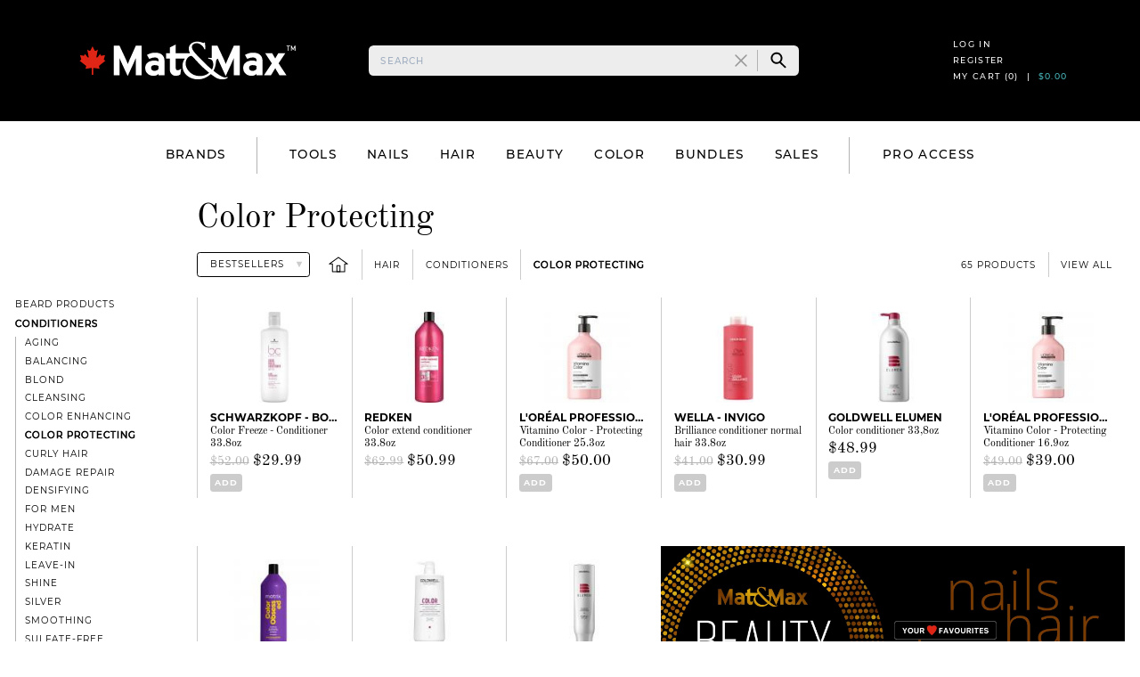

--- FILE ---
content_type: text/html; charset=UTF-8
request_url: https://www.matandmax.com/ca-en/products/hair-care/conditioners/color-protecting
body_size: 33736
content:
<!DOCTYPE html>
<html lang="en-ca" dir="ltr">
    <head>
        <title>Products | Hair | Conditioners | Color Protecting | Products | Mat&amp;Max</title>
        <meta http-equiv="Content-Type" content="text/html; charset=UTF-8">
        <meta http-equiv="X-UA-Compatible" content="IE=edge">
                <meta name="description" content="Hair products | Shampoos &amp; Conditioners, Styling, Treatments | Mat&amp;Max" />
        <meta name="google-site-verification" content="EYkix9mvVlRBrjACmuBeOLxT-iWUSRlbvHZcygGIKXc" />
        <meta name="viewport" content="width=device-width, initial-scale=1, minimum-scale=1, maximum-scale=1, user-scalable=no" />
        <meta name="csrf-token" content="EG3JVLKdPk8tyT6lQzFaLR8hctUUTEgQlKa2Nyrm">
        <meta property="fb:app_id" content="120827424783542" />
        <link rel="shortcut icon" href="https://dl2dg4vx8rw69.cloudfront.net/images/favicon.ico?1652699606" />
        <script type="application/ld+json">
            {
              "@context": "https://schema.org",
              "@type": "Organization",
              "url": "https://www.matandmax.com",
              "logo": "https://dl2dg4vx8rw69.cloudfront.net/images/logo-square.svg?1652699606"
            }
        </script>
        <link rel="alternate" hreflang="en-us" href="https://www.matandmax.com/us-en/products/hair-care/conditioners/color-protecting" />
        <link rel="alternate" hreflang="en-ca" href="https://www.matandmax.com/ca-en/products/hair-care/conditioners/color-protecting" />
        <link rel="alternate" hreflang="fr-ca" href="https://www.matandmax.com/ca-fr/produits/cheveux/revitalisants/cheveux-colores" />
        <meta property="og:title" content="Products | Hair | Conditioners | Color Protecting | Products" />
        <meta property="og:description" content="Hair products | Shampoos &amp; Conditioners, Styling, Treatments | Mat&amp;Max" />
        <meta property="og:url" content="https://www.matandmax.com/ca-en/products/hair-care/conditioners/color-protecting" />
        <meta property="og:site_name" content="Mat&amp;Max" />
        <meta property="og:locale" content="en_CA" />
                                                        <meta property="og:locale:alternate" content="fr_CA" />
                                                <meta property="og:locale:alternate" content="en_US" />
                            
        
        
        <style type="text/css" nonce="TZ5VzmXytC0oS5q8fi7YT4BuPVuBMnoV">
    img {
        width:  100%;
    }
    @font-face{font-family:Playfair Display;font-style:normal;font-display:swap;font-weight:400;src:local("Playfair Display Regular "),local("Playfair Display-Regular"),url(https://dl2dg4vx8rw69.cloudfront.net/fonts/vendor/typeface-playfair-display/files/playfair-display-latin-400.woff2?0a77cd491f5f0e0bd5f698a54888dd5c) format("woff2"),url(https://dl2dg4vx8rw69.cloudfront.net/fonts/vendor/typeface-playfair-display/files/playfair-display-latin-400.woff?1e6e350d9fd170133ec31a5bc363dc2c) format("woff")}@font-face{font-family:Playfair Display;font-style:italic;font-display:swap;font-weight:400;src:local("Playfair Display Regular italic"),local("Playfair Display-Regularitalic"),url(https://dl2dg4vx8rw69.cloudfront.net/fonts/vendor/typeface-playfair-display/files/playfair-display-latin-400italic.woff2?413e53678d30345734c04190654b6e28) format("woff2"),url(https://dl2dg4vx8rw69.cloudfront.net/fonts/vendor/typeface-playfair-display/files/playfair-display-latin-400italic.woff?de56981c25be4399826533a6fafc9db3) format("woff")}@font-face{font-family:Playfair Display;font-style:normal;font-display:swap;font-weight:500;src:local("Playfair Display Medium "),local("Playfair Display-Medium"),url(https://dl2dg4vx8rw69.cloudfront.net/fonts/vendor/typeface-playfair-display/files/playfair-display-latin-500.woff2?134c064d8b04b19bb74d0ca8e6725003) format("woff2"),url(https://dl2dg4vx8rw69.cloudfront.net/fonts/vendor/typeface-playfair-display/files/playfair-display-latin-500.woff?9c3b6bd9cd2e95856694275af1868cc9) format("woff")}@font-face{font-family:Playfair Display;font-style:italic;font-display:swap;font-weight:500;src:local("Playfair Display Medium italic"),local("Playfair Display-Mediumitalic"),url(https://dl2dg4vx8rw69.cloudfront.net/fonts/vendor/typeface-playfair-display/files/playfair-display-latin-500italic.woff2?0630599f8dc0b5b4ca6b58dbef386e29) format("woff2"),url(https://dl2dg4vx8rw69.cloudfront.net/fonts/vendor/typeface-playfair-display/files/playfair-display-latin-500italic.woff?283afb9456afba8d61d49cab310d6820) format("woff")}@font-face{font-family:Playfair Display;font-style:normal;font-display:swap;font-weight:600;src:local("Playfair Display SemiBold "),local("Playfair Display-SemiBold"),url(https://dl2dg4vx8rw69.cloudfront.net/fonts/vendor/typeface-playfair-display/files/playfair-display-latin-600.woff2?ed6391d9b7b8ccd49f7932d165dd0453) format("woff2"),url(https://dl2dg4vx8rw69.cloudfront.net/fonts/vendor/typeface-playfair-display/files/playfair-display-latin-600.woff?dbd8cbc8c533cb5b7ebe321264e1130a) format("woff")}@font-face{font-family:Playfair Display;font-style:italic;font-display:swap;font-weight:600;src:local("Playfair Display SemiBold italic"),local("Playfair Display-SemiBolditalic"),url(https://dl2dg4vx8rw69.cloudfront.net/fonts/vendor/typeface-playfair-display/files/playfair-display-latin-600italic.woff2?0c894dcfdc13b8092708dee3a184f275) format("woff2"),url(https://dl2dg4vx8rw69.cloudfront.net/fonts/vendor/typeface-playfair-display/files/playfair-display-latin-600italic.woff?0b259d9ff94be4c35a10603cb87bd6a8) format("woff")}@font-face{font-family:Playfair Display;font-style:normal;font-display:swap;font-weight:700;src:local("Playfair Display Bold "),local("Playfair Display-Bold"),url(https://dl2dg4vx8rw69.cloudfront.net/fonts/vendor/typeface-playfair-display/files/playfair-display-latin-700.woff2?4c9c03011ab2db1f6d6f44ae147f23bb) format("woff2"),url(https://dl2dg4vx8rw69.cloudfront.net/fonts/vendor/typeface-playfair-display/files/playfair-display-latin-700.woff?cf6bd31685b729a7fd0b5e9764c675a1) format("woff")}@font-face{font-family:Playfair Display;font-style:italic;font-display:swap;font-weight:700;src:local("Playfair Display Bold italic"),local("Playfair Display-Bolditalic"),url(https://dl2dg4vx8rw69.cloudfront.net/fonts/vendor/typeface-playfair-display/files/playfair-display-latin-700italic.woff2?108d33d636ad60c630d8d6755c4a0b2b) format("woff2"),url(https://dl2dg4vx8rw69.cloudfront.net/fonts/vendor/typeface-playfair-display/files/playfair-display-latin-700italic.woff?746e3113516765e7489f8880b11d8684) format("woff")}@font-face{font-family:Playfair Display;font-style:normal;font-display:swap;font-weight:800;src:local("Playfair Display ExtraBold "),local("Playfair Display-ExtraBold"),url(https://dl2dg4vx8rw69.cloudfront.net/fonts/vendor/typeface-playfair-display/files/playfair-display-latin-800.woff2?5dd52b11803fae4736040f564b4eb49c) format("woff2"),url(https://dl2dg4vx8rw69.cloudfront.net/fonts/vendor/typeface-playfair-display/files/playfair-display-latin-800.woff?3dd9079601ddb392b88342fe4f5ffc8a) format("woff")}@font-face{font-family:Playfair Display;font-style:italic;font-display:swap;font-weight:800;src:local("Playfair Display ExtraBold italic"),local("Playfair Display-ExtraBolditalic"),url(https://dl2dg4vx8rw69.cloudfront.net/fonts/vendor/typeface-playfair-display/files/playfair-display-latin-800italic.woff2?5dc58169cb75a09f613f4c10aa2ce1d9) format("woff2"),url(https://dl2dg4vx8rw69.cloudfront.net/fonts/vendor/typeface-playfair-display/files/playfair-display-latin-800italic.woff?df4ed0e1895c3cae2878bbc0d99670a8) format("woff")}@font-face{font-family:Playfair Display;font-style:normal;font-display:swap;font-weight:900;src:local("Playfair Display Black "),local("Playfair Display-Black"),url(https://dl2dg4vx8rw69.cloudfront.net/fonts/vendor/typeface-playfair-display/files/playfair-display-latin-900.woff2?7a6669e7a047544403c40065c5c87022) format("woff2"),url(https://dl2dg4vx8rw69.cloudfront.net/fonts/vendor/typeface-playfair-display/files/playfair-display-latin-900.woff?1ab2d4376e896196974edb48de566418) format("woff")}@font-face{font-family:Playfair Display;font-style:italic;font-display:swap;font-weight:900;src:local("Playfair Display Black italic"),local("Playfair Display-Blackitalic"),url(https://dl2dg4vx8rw69.cloudfront.net/fonts/vendor/typeface-playfair-display/files/playfair-display-latin-900italic.woff2?ed32e60aab1ab5f451ea8bafd4406f88) format("woff2"),url(https://dl2dg4vx8rw69.cloudfront.net/fonts/vendor/typeface-playfair-display/files/playfair-display-latin-900italic.woff?33fac999fed7d5e6b1bdbbcabfe0a8dd) format("woff")}@font-face{font-family:Montserrat;font-style:normal;font-display:swap;font-weight:100;src:local("Montserrat Thin "),local("Montserrat-Thin"),url(https://dl2dg4vx8rw69.cloudfront.net/fonts/vendor/typeface-montserrat/files/montserrat-latin-100.woff2?191cc9f50f3b76b9617cb383f19acb7d) format("woff2"),url(https://dl2dg4vx8rw69.cloudfront.net/fonts/vendor/typeface-montserrat/files/montserrat-latin-100.woff?370318464551d5f25b0f0a78f374faac) format("woff")}@font-face{font-family:Montserrat;font-style:italic;font-display:swap;font-weight:100;src:local("Montserrat Thin italic"),local("Montserrat-Thinitalic"),url(https://dl2dg4vx8rw69.cloudfront.net/fonts/vendor/typeface-montserrat/files/montserrat-latin-100italic.woff2?bdeaeb79db315697bd173a55b097dc18) format("woff2"),url(https://dl2dg4vx8rw69.cloudfront.net/fonts/vendor/typeface-montserrat/files/montserrat-latin-100italic.woff?ecf7d49386e8f265878e735db34a7c4b) format("woff")}@font-face{font-family:Montserrat;font-style:normal;font-display:swap;font-weight:200;src:local("Montserrat Extra Light "),local("Montserrat-Extra Light"),url(https://dl2dg4vx8rw69.cloudfront.net/fonts/vendor/typeface-montserrat/files/montserrat-latin-200.woff2?85d5ef9db7f2dc6979172a4a3b2c57cb) format("woff2"),url(https://dl2dg4vx8rw69.cloudfront.net/fonts/vendor/typeface-montserrat/files/montserrat-latin-200.woff?1fc98e126a3d152549240e6244d7e669) format("woff")}@font-face{font-family:Montserrat;font-style:italic;font-display:swap;font-weight:200;src:local("Montserrat Extra Light italic"),local("Montserrat-Extra Lightitalic"),url(https://dl2dg4vx8rw69.cloudfront.net/fonts/vendor/typeface-montserrat/files/montserrat-latin-200italic.woff2?49095760a498d024fe1a85a078850df9) format("woff2"),url(https://dl2dg4vx8rw69.cloudfront.net/fonts/vendor/typeface-montserrat/files/montserrat-latin-200italic.woff?fe46cf8b9462c820457d3bf537e4057f) format("woff")}@font-face{font-family:Montserrat;font-style:normal;font-display:swap;font-weight:300;src:local("Montserrat Light "),local("Montserrat-Light"),url(https://dl2dg4vx8rw69.cloudfront.net/fonts/vendor/typeface-montserrat/files/montserrat-latin-300.woff2?7c3daf12b706645b5d3710f863a4da04) format("woff2"),url(https://dl2dg4vx8rw69.cloudfront.net/fonts/vendor/typeface-montserrat/files/montserrat-latin-300.woff?8dc95fab9cf98d02ca8d76e97d3dff60) format("woff")}@font-face{font-family:Montserrat;font-style:italic;font-display:swap;font-weight:300;src:local("Montserrat Light italic"),local("Montserrat-Lightitalic"),url(https://dl2dg4vx8rw69.cloudfront.net/fonts/vendor/typeface-montserrat/files/montserrat-latin-300italic.woff2?f20b178ca2024a5eac8e42e6649db86c) format("woff2"),url(https://dl2dg4vx8rw69.cloudfront.net/fonts/vendor/typeface-montserrat/files/montserrat-latin-300italic.woff?3fe16939288856e8e828fa2661bf2354) format("woff")}@font-face{font-family:Montserrat;font-style:normal;font-display:swap;font-weight:400;src:local("Montserrat Regular "),local("Montserrat-Regular"),url(https://dl2dg4vx8rw69.cloudfront.net/fonts/vendor/typeface-montserrat/files/montserrat-latin-400.woff2?bc3aa95dca08f5fee5291e34959c27bc) format("woff2"),url(https://dl2dg4vx8rw69.cloudfront.net/fonts/vendor/typeface-montserrat/files/montserrat-latin-400.woff?8102c4838f9e3d08dad644290a9cb701) format("woff")}@font-face{font-family:Montserrat;font-style:italic;font-display:swap;font-weight:400;src:local("Montserrat Regular italic"),local("Montserrat-Regularitalic"),url(https://dl2dg4vx8rw69.cloudfront.net/fonts/vendor/typeface-montserrat/files/montserrat-latin-400italic.woff2?5cad650422a7184467af5a4d17b264c4) format("woff2"),url(https://dl2dg4vx8rw69.cloudfront.net/fonts/vendor/typeface-montserrat/files/montserrat-latin-400italic.woff?d191f22af3bb50902b99ac577f81a322) format("woff")}@font-face{font-family:Montserrat;font-style:normal;font-display:swap;font-weight:500;src:local("Montserrat Medium "),local("Montserrat-Medium"),url(https://dl2dg4vx8rw69.cloudfront.net/fonts/vendor/typeface-montserrat/files/montserrat-latin-500.woff2?92d16e458625f4d2c8940f6bdca0ff09) format("woff2"),url(https://dl2dg4vx8rw69.cloudfront.net/fonts/vendor/typeface-montserrat/files/montserrat-latin-500.woff?8b763220218ffc11c57c84ddb80e7b26) format("woff")}@font-face{font-family:Montserrat;font-style:italic;font-display:swap;font-weight:500;src:local("Montserrat Medium italic"),local("Montserrat-Mediumitalic"),url(https://dl2dg4vx8rw69.cloudfront.net/fonts/vendor/typeface-montserrat/files/montserrat-latin-500italic.woff2?47bfcca6b69d6a9acca7a8bff17193e2) format("woff2"),url(https://dl2dg4vx8rw69.cloudfront.net/fonts/vendor/typeface-montserrat/files/montserrat-latin-500italic.woff?72c01f753c3940c0b9cb6bf2389caddf) format("woff")}@font-face{font-family:Montserrat;font-style:normal;font-display:swap;font-weight:600;src:local("Montserrat SemiBold "),local("Montserrat-SemiBold"),url(https://dl2dg4vx8rw69.cloudfront.net/fonts/vendor/typeface-montserrat/files/montserrat-latin-600.woff2?6fb1b5623e528e27c18658fecf5ee0ee) format("woff2"),url(https://dl2dg4vx8rw69.cloudfront.net/fonts/vendor/typeface-montserrat/files/montserrat-latin-600.woff?7c839d15a6f54e7025ba8c0c4b333e8f) format("woff")}@font-face{font-family:Montserrat;font-style:italic;font-display:swap;font-weight:600;src:local("Montserrat SemiBold italic"),local("Montserrat-SemiBolditalic"),url(https://dl2dg4vx8rw69.cloudfront.net/fonts/vendor/typeface-montserrat/files/montserrat-latin-600italic.woff2?60789af1c9338ed1a9546722ec54b4f7) format("woff2"),url(https://dl2dg4vx8rw69.cloudfront.net/fonts/vendor/typeface-montserrat/files/montserrat-latin-600italic.woff?f3d4de8d0afb19e777c79032ce828e3d) format("woff")}@font-face{font-family:Montserrat;font-style:normal;font-display:swap;font-weight:700;src:local("Montserrat Bold "),local("Montserrat-Bold"),url(https://dl2dg4vx8rw69.cloudfront.net/fonts/vendor/typeface-montserrat/files/montserrat-latin-700.woff2?39d93cf678c740f9f6b2b1cfde34bee3) format("woff2"),url(https://dl2dg4vx8rw69.cloudfront.net/fonts/vendor/typeface-montserrat/files/montserrat-latin-700.woff?80f10bd382f0df1cd650fec59f3c9394) format("woff")}@font-face{font-family:Montserrat;font-style:italic;font-display:swap;font-weight:700;src:local("Montserrat Bold italic"),local("Montserrat-Bolditalic"),url(https://dl2dg4vx8rw69.cloudfront.net/fonts/vendor/typeface-montserrat/files/montserrat-latin-700italic.woff2?ba136d97b14e82284dd595e257f11c47) format("woff2"),url(https://dl2dg4vx8rw69.cloudfront.net/fonts/vendor/typeface-montserrat/files/montserrat-latin-700italic.woff?8c98142b425630821139c24bd1698700) format("woff")}@font-face{font-family:Montserrat;font-style:normal;font-display:swap;font-weight:800;src:local("Montserrat ExtraBold "),local("Montserrat-ExtraBold"),url(https://dl2dg4vx8rw69.cloudfront.net/fonts/vendor/typeface-montserrat/files/montserrat-latin-800.woff2?b7018be9ed6cd94da8b6675b3a468c3b) format("woff2"),url(https://dl2dg4vx8rw69.cloudfront.net/fonts/vendor/typeface-montserrat/files/montserrat-latin-800.woff?9a9befcf50d64f9d2d19d8b1d1984add) format("woff")}@font-face{font-family:Montserrat;font-style:italic;font-display:swap;font-weight:800;src:local("Montserrat ExtraBold italic"),local("Montserrat-ExtraBolditalic"),url(https://dl2dg4vx8rw69.cloudfront.net/fonts/vendor/typeface-montserrat/files/montserrat-latin-800italic.woff2?540ffdd223d1a9ad3d4e678e1a23372e) format("woff2"),url(https://dl2dg4vx8rw69.cloudfront.net/fonts/vendor/typeface-montserrat/files/montserrat-latin-800italic.woff?897086f99f4e1f45e6b1e9368527d0bc) format("woff")}@font-face{font-family:Montserrat;font-style:normal;font-display:swap;font-weight:900;src:local("Montserrat Black "),local("Montserrat-Black"),url(https://dl2dg4vx8rw69.cloudfront.net/fonts/vendor/typeface-montserrat/files/montserrat-latin-900.woff2?58cd789700850375b834e8b6776002eb) format("woff2"),url(https://dl2dg4vx8rw69.cloudfront.net/fonts/vendor/typeface-montserrat/files/montserrat-latin-900.woff?26d42c9428780e545a540bbb50c84bce) format("woff")}@font-face{font-family:Montserrat;font-style:italic;font-display:swap;font-weight:900;src:local("Montserrat Black italic"),local("Montserrat-Blackitalic"),url(https://dl2dg4vx8rw69.cloudfront.net/fonts/vendor/typeface-montserrat/files/montserrat-latin-900italic.woff2?451157bc8861fe54f523b3669a3def71) format("woff2"),url(https://dl2dg4vx8rw69.cloudfront.net/fonts/vendor/typeface-montserrat/files/montserrat-latin-900italic.woff?a8ec4957e1c24f5793305763ad9845b3) format("woff")}@font-face{font-family:Old Standard TT;font-style:normal;font-display:swap;font-weight:400;src:local("Old Standard TT Regular "),local("Old Standard TT-Regular"),url(https://dl2dg4vx8rw69.cloudfront.net/fonts/vendor/typeface-old-standard-tt/files/old-standard-tt-latin-400.woff2?6fe8d163acffcc6ce6f686ad8d4d9603) format("woff2"),url(https://dl2dg4vx8rw69.cloudfront.net/fonts/vendor/typeface-old-standard-tt/files/old-standard-tt-latin-400.woff?9363e06c4d4e966114e6436bccef59c4) format("woff")}@font-face{font-family:Old Standard TT;font-style:italic;font-display:swap;font-weight:400;src:local("Old Standard TT Regular italic"),local("Old Standard TT-Regularitalic"),url(https://dl2dg4vx8rw69.cloudfront.net/fonts/vendor/typeface-old-standard-tt/files/old-standard-tt-latin-400italic.woff2?9b6571149a33251f6576be11f8bb9212) format("woff2"),url(https://dl2dg4vx8rw69.cloudfront.net/fonts/vendor/typeface-old-standard-tt/files/old-standard-tt-latin-400italic.woff?830b83a38f1b7413f8ab878ae392a7d1) format("woff")}@font-face{font-family:Old Standard TT;font-style:normal;font-display:swap;font-weight:700;src:local("Old Standard TT Bold "),local("Old Standard TT-Bold"),url(https://dl2dg4vx8rw69.cloudfront.net/fonts/vendor/typeface-old-standard-tt/files/old-standard-tt-latin-700.woff2?e1b54b14d8a24704d802b6036197a21d) format("woff2"),url(https://dl2dg4vx8rw69.cloudfront.net/fonts/vendor/typeface-old-standard-tt/files/old-standard-tt-latin-700.woff?724d7e599e5d5acffb441f5dd0bc24a3) format("woff")}@font-face{font-family:Playfair Display SC;font-style:normal;font-weight:400;font-display:swap;src:local("Playfair Display SC Regular"),local("PlayfairDisplaySC-Regular"),url(https://dl2dg4vx8rw69.cloudfront.net/fonts/PlayfairDisplaySC-Regular.woff2?deb95c8072bed97529a14202419e91bb) format("woff2")}.tns-outer{padding:0!important}.tns-outer [hidden]{display:none!important}.tns-outer [aria-controls],.tns-outer [data-action]{cursor:pointer}.tns-slider{transition:all 0s}.tns-slider>.tns-item{box-sizing:border-box}.tns-horizontal.tns-subpixel{white-space:nowrap}.tns-horizontal.tns-subpixel>.tns-item{display:inline-block;vertical-align:top;white-space:normal}.tns-horizontal.tns-no-subpixel:after{content:"";display:table;clear:both}.tns-horizontal.tns-no-subpixel>.tns-item{float:left}.tns-horizontal.tns-carousel.tns-no-subpixel>.tns-item{margin-right:-100%}.tns-gallery,.tns-no-calc{position:relative;left:0}.tns-gallery{min-height:1px}.tns-gallery>.tns-item{position:absolute;left:-100%;transition:transform 0s,opacity 0s}.tns-gallery>.tns-slide-active{position:relative;left:auto!important}.tns-gallery>.tns-moving{transition:all .25s}.tns-autowidth{display:inline-block}.tns-lazy-img{transition:opacity .6s;opacity:.6}.tns-lazy-img.tns-complete{opacity:1}.tns-ah{transition:height 0s}.tns-ovh{overflow:hidden}.tns-visually-hidden{position:absolute;left:-10000em}.tns-transparent{opacity:0;visibility:hidden}.tns-fadeIn{opacity:1;filter:alpha(opacity=100);z-index:0}.tns-fadeOut{opacity:0;filter:alpha(opacity=0);z-index:-1}.tns-vpfix{white-space:nowrap}.tns-vpfix>div,.tns-vpfix>li{display:inline-block}.tns-t-subp2{margin:0 auto;width:310px;position:relative;height:10px;overflow:hidden}.tns-t-ct{width:2333.3333333%;width:2333.33333%;position:absolute;right:0}.tns-t-ct:after{content:"";display:table;clear:both}.tns-t-ct>div{width:1.4285714%;width:1.42857%;height:10px;float:left}/*! normalize.css v8.0.1 | MIT License | github.com/necolas/normalize.css */html{line-height:1.15;-webkit-text-size-adjust:100%}body{margin:0}main{display:block}h1{font-size:2em;margin:.67em 0}hr{box-sizing:content-box;height:0;overflow:visible}pre{font-family:monospace,monospace;font-size:1em}a{background-color:transparent}abbr[title]{border-bottom:none;text-decoration:underline;-webkit-text-decoration:underline dotted;text-decoration:underline dotted}b,strong{font-weight:bolder}code,kbd,samp{font-family:monospace,monospace;font-size:1em}small{font-size:80%}sub,sup{font-size:75%;line-height:0;position:relative;vertical-align:baseline}sub{bottom:-.25em}sup{top:-.5em}img{border-style:none}button,input,optgroup,select,textarea{font-family:inherit;font-size:100%;line-height:1.15;margin:0}button,input{overflow:visible}button,select{text-transform:none}[type=button],[type=reset],[type=submit],button{-webkit-appearance:button}[type=button]::-moz-focus-inner,[type=reset]::-moz-focus-inner,[type=submit]::-moz-focus-inner,button::-moz-focus-inner{border-style:none;padding:0}[type=button]:-moz-focusring,[type=reset]:-moz-focusring,[type=submit]:-moz-focusring,button:-moz-focusring{outline:1px dotted ButtonText}fieldset{padding:.35em .75em .625em}legend{box-sizing:border-box;color:inherit;display:table;max-width:100%;padding:0;white-space:normal}progress{vertical-align:baseline}textarea{overflow:auto}[type=checkbox],[type=radio]{box-sizing:border-box;padding:0}[type=number]::-webkit-inner-spin-button,[type=number]::-webkit-outer-spin-button{height:auto}[type=search]{-webkit-appearance:textfield;outline-offset:-2px}[type=search]::-webkit-search-decoration{-webkit-appearance:none}details{display:block}summary{display:list-item}[hidden],template{display:none}blockquote,dd,dl,figure,h1,h2,h3,h4,h5,h6,hr,p,pre{margin:0}button{background-color:transparent;background-image:none}button:focus{outline:1px dotted;outline:5px auto -webkit-focus-ring-color}fieldset,ol,ul{margin:0;padding:0}ol,ul{list-style:none}html{font-family:system-ui,-apple-system,BlinkMacSystemFont,Segoe UI,Roboto,Helvetica Neue,Arial,Noto Sans,sans-serif,Apple Color Emoji,Segoe UI Emoji,Segoe UI Symbol,Noto Color Emoji;line-height:1.5}*,:after,:before{box-sizing:border-box;border:0 solid}hr{border-top-width:1px}img{border-style:solid}textarea{resize:vertical}input::-moz-placeholder,textarea::-moz-placeholder{color:#a0aec0}input::placeholder,textarea::placeholder{color:#a0aec0}[role=button],button{cursor:pointer}table{border-collapse:collapse}h1,h2,h3,h4,h5,h6{font-size:inherit;font-weight:inherit}a{color:inherit;text-decoration:inherit}button,input,optgroup,select,textarea{padding:0;line-height:inherit;color:inherit}code,kbd,pre,samp{font-family:SFMono-Regular,Menlo,Monaco,Consolas,Liberation Mono,Courier New,monospace}audio,canvas,embed,iframe,img,object,svg,video{display:block;vertical-align:middle}img,video{max-width:100%;height:auto}html{font-size:1rem}img[data-src]{min-width:1px;min-height:1px}@media (min-width:1280px){html{font-size:.85rem}}@media (min-width:1500px){html{font-size:1rem}}body{--text-opacity:1;color:#000;color:rgba(0,0,0,var(--text-opacity));width:100%;--bg-opacity:1;background-color:#fff;background-color:rgba(255,255,255,var(--bg-opacity));-webkit-font-smoothing:antialiased;-moz-osx-font-smoothing:grayscale}.container{width:100%;margin-right:auto;margin-left:auto}@media (min-width:640px){.container{max-width:640px}}@media (min-width:768px){.container{max-width:768px}}@media (min-width:1024px){.container{max-width:1024px}}@media (min-width:1280px){.container{max-width:1280px}}@media (min-width:1500px){.container{max-width:1500px}}@media (min-width:1024px){.lg\:container{width:100%;margin-right:auto;margin-left:auto}@media (min-width:640px){.lg\:container{max-width:640px}}@media (min-width:768px){.lg\:container{max-width:768px}}@media (min-width:1024px){.lg\:container{max-width:1024px}}@media (min-width:1280px){.lg\:container{max-width:1280px}}@media (min-width:1500px){.lg\:container{max-width:1500px}}}</style>


<link rel="stylesheet" type="text/css" href="https://dl2dg4vx8rw69.cloudfront.net/css/main/app.css?id=e9737dd8aaf685826691" />
<link rel="stylesheet" type="text/css" href="https://dl2dg4vx8rw69.cloudfront.net/css/main/app-sm.css?1652699606" media="(min-width: 640px)" />
<link rel="stylesheet" type="text/css" href="https://dl2dg4vx8rw69.cloudfront.net/css/main/app-md.css?1720494575" media="(min-width: 768px)" />
<link rel="stylesheet" type="text/css" href="https://dl2dg4vx8rw69.cloudfront.net/css/main/app-lg.css?1720494575" media="(min-width: 1024px)" />
<link rel="stylesheet" type="text/css" href="https://dl2dg4vx8rw69.cloudfront.net/css/main/app-xl.css?1720494575" media="(min-width: 1280px)" />
<link rel="stylesheet" type="text/css" href="https://dl2dg4vx8rw69.cloudfront.net/css/main/app-2xl.css?1720494575" media="(min-width: 1500px)" />
<link rel="stylesheet" type="text/css" href="https://dl2dg4vx8rw69.cloudfront.net/css/main/utilities.css?id=f0bf05dacc71e3038f4b" />
<link rel="stylesheet" type="text/css" href="https://dl2dg4vx8rw69.cloudfront.net/css/main/utilities-sm.css?1763394282" media="(min-width: 640px)" />
<link rel="stylesheet" type="text/css" href="https://dl2dg4vx8rw69.cloudfront.net/css/main/utilities-md.css?1744593734" media="(min-width: 768px)" />
<link rel="stylesheet" type="text/css" href="https://dl2dg4vx8rw69.cloudfront.net/css/main/utilities-lg.css?1763394282" media="(min-width: 1024px)" />
<link rel="stylesheet" type="text/css" href="https://dl2dg4vx8rw69.cloudfront.net/css/main/utilities-xl.css?1756179209" media="(min-width: 1280px)" />
<link rel="stylesheet" type="text/css" href="https://dl2dg4vx8rw69.cloudfront.net/css/main/utilities-2xl.css?1652699606" media="(min-width: 1500px)" />
        <style type="text/css" nonce="TZ5VzmXytC0oS5q8fi7YT4BuPVuBMnoV">
            .maple {
                width: 21px;
                height: 21px;
                margin-right: -.4rem;
            }
            @media (min-width: 640px) {
                .maple {
                    width: 26px;
                    height: 26px;
                    margin-right: -.5rem;
                }
            }
            @media (min-width: 768px) {
                .maple {
                    width: 31.2px;
                    height: 31.2px;
                }
            }
            @media (min-width: 1024px) {
                .maple {
                    width: 39px;
                    height: 39px;
                    margin-right: -0.75rem;
                }
                .in-view .maple {
                    display: none;
                }
            }
            @media (min-width: 1280px) {
                .maple {
                    width: 44.2px;
                    height: 44.2px;
                    margin-right: -1rem;
                }
            }
            @media (min-width: 1500px) {
                .maple {
                    width: 52px;
                    height: 52px;
                }
            }
            .grecaptcha-badge {
                display: none;
            }
        </style>

        
        

        

        <script src="https://www.google.com/recaptcha/enterprise.js?render=6Ld0i_IrAAAAAKeZhRI6ZSYecZHHt8CQapXVTZpf&hl=en" async defer></script>

            <style nonce="TZ5VzmXytC0oS5q8fi7YT4BuPVuBMnoV">
        @media (max-width: 639px) {
            #specialty-shops-slideshow img {
                width: auto !important;
                max-width: 280px !important;
                margin: 0 auto;
            }
        }
    </style>
    <style nonce="TZ5VzmXytC0oS5q8fi7YT4BuPVuBMnoV">
        .icon-breadcrumb-home {
            width: 24px;
            height: 20px;
            display: inline-block;
        }
    </style>
        <style>
            #prod-2313 {
                order: 0;
            }

            @media (min-width: 640px) {
                #prod-2313 {
                    order: 0;
                }
            }

            @media (min-width: 768px) {
                #prod-2313 {
                    order: 0;
                }
            }

            @media (min-width: 1024px) {
                #prod-2313 {
                    order: 0;
                }
            }

            @media (min-width: 1280px) {
                #prod-2313 {
                    order: 0;
                }
            }
        </style>
            <style>
            #prod-2295 {
                order: 1;
            }

            @media (min-width: 640px) {
                #prod-2295 {
                    order: 1;
                }
            }

            @media (min-width: 768px) {
                #prod-2295 {
                    order: 1;
                }
            }

            @media (min-width: 1024px) {
                #prod-2295 {
                    order: 1;
                }
            }

            @media (min-width: 1280px) {
                #prod-2295 {
                    order: 1;
                }
            }
        </style>
            <style>
            #prod-11946 {
                order: 2;
            }

            @media (min-width: 640px) {
                #prod-11946 {
                    order: 2;
                }
            }

            @media (min-width: 768px) {
                #prod-11946 {
                    order: 2;
                }
            }

            @media (min-width: 1024px) {
                #prod-11946 {
                    order: 2;
                }
            }

            @media (min-width: 1280px) {
                #prod-11946 {
                    order: 2;
                }
            }
        </style>
            <style>
            #prod-12538 {
                order: 3;
            }

            @media (min-width: 640px) {
                #prod-12538 {
                    order: 3;
                }
            }

            @media (min-width: 768px) {
                #prod-12538 {
                    order: 3;
                }
            }

            @media (min-width: 1024px) {
                #prod-12538 {
                    order: 3;
                }
            }

            @media (min-width: 1280px) {
                #prod-12538 {
                    order: 3;
                }
            }
        </style>
            <style>
            #prod-12975 {
                order: 4;
            }

            @media (min-width: 640px) {
                #prod-12975 {
                    order: 4;
                }
            }

            @media (min-width: 768px) {
                #prod-12975 {
                    order: 4;
                }
            }

            @media (min-width: 1024px) {
                #prod-12975 {
                    order: 4;
                }
            }

            @media (min-width: 1280px) {
                #prod-12975 {
                    order: 4;
                }
            }
        </style>
            <style>
            #prod-13401 {
                order: 5;
            }

            @media (min-width: 640px) {
                #prod-13401 {
                    order: 5;
                }
            }

            @media (min-width: 768px) {
                #prod-13401 {
                    order: 5;
                }
            }

            @media (min-width: 1024px) {
                #prod-13401 {
                    order: 5;
                }
            }

            @media (min-width: 1280px) {
                #prod-13401 {
                    order: 5;
                }
            }
        </style>
            <style>
            #prod-8763 {
                order: 7;
            }

            @media (min-width: 640px) {
                #prod-8763 {
                    order: 6;
                }
            }

            @media (min-width: 768px) {
                #prod-8763 {
                    order: 6;
                }
            }

            @media (min-width: 1024px) {
                #prod-8763 {
                    order: 6;
                }
            }

            @media (min-width: 1280px) {
                #prod-8763 {
                    order: 6;
                }
            }
        </style>
            <style>
            #prod-3692 {
                order: 8;
            }

            @media (min-width: 640px) {
                #prod-3692 {
                    order: 7;
                }
            }

            @media (min-width: 768px) {
                #prod-3692 {
                    order: 7;
                }
            }

            @media (min-width: 1024px) {
                #prod-3692 {
                    order: 8;
                }
            }

            @media (min-width: 1280px) {
                #prod-3692 {
                    order: 7;
                }
            }
        </style>
            <style>
            #prod-13293 {
                order: 9;
            }

            @media (min-width: 640px) {
                #prod-13293 {
                    order: 9;
                }
            }

            @media (min-width: 768px) {
                #prod-13293 {
                    order: 8;
                }
            }

            @media (min-width: 1024px) {
                #prod-13293 {
                    order: 9;
                }
            }

            @media (min-width: 1280px) {
                #prod-13293 {
                    order: 8;
                }
            }
        </style>
            <style>
            #prod-12158 {
                order: 10;
            }

            @media (min-width: 640px) {
                #prod-12158 {
                    order: 10;
                }
            }

            @media (min-width: 768px) {
                #prod-12158 {
                    order: 10;
                }
            }

            @media (min-width: 1024px) {
                #prod-12158 {
                    order: 10;
                }
            }

            @media (min-width: 1280px) {
                #prod-12158 {
                    order: 10;
                }
            }
        </style>
            <style>
            #prod-1495 {
                order: 11;
            }

            @media (min-width: 640px) {
                #prod-1495 {
                    order: 11;
                }
            }

            @media (min-width: 768px) {
                #prod-1495 {
                    order: 11;
                }
            }

            @media (min-width: 1024px) {
                #prod-1495 {
                    order: 11;
                }
            }

            @media (min-width: 1280px) {
                #prod-1495 {
                    order: 11;
                }
            }
        </style>
            <style>
            #prod-6754 {
                order: 12;
            }

            @media (min-width: 640px) {
                #prod-6754 {
                    order: 12;
                }
            }

            @media (min-width: 768px) {
                #prod-6754 {
                    order: 12;
                }
            }

            @media (min-width: 1024px) {
                #prod-6754 {
                    order: 12;
                }
            }

            @media (min-width: 1280px) {
                #prod-6754 {
                    order: 12;
                }
            }
        </style>
            <style>
            #prod-22188 {
                order: 14;
            }

            @media (min-width: 640px) {
                #prod-22188 {
                    order: 13;
                }
            }

            @media (min-width: 768px) {
                #prod-22188 {
                    order: 13;
                }
            }

            @media (min-width: 1024px) {
                #prod-22188 {
                    order: 13;
                }
            }

            @media (min-width: 1280px) {
                #prod-22188 {
                    order: 13;
                }
            }
        </style>
            <style>
            #prod-14086 {
                order: 15;
            }

            @media (min-width: 640px) {
                #prod-14086 {
                    order: 14;
                }
            }

            @media (min-width: 768px) {
                #prod-14086 {
                    order: 14;
                }
            }

            @media (min-width: 1024px) {
                #prod-14086 {
                    order: 14;
                }
            }

            @media (min-width: 1280px) {
                #prod-14086 {
                    order: 14;
                }
            }
        </style>
            <style>
            #prod-2312 {
                order: 16;
            }

            @media (min-width: 640px) {
                #prod-2312 {
                    order: 15;
                }
            }

            @media (min-width: 768px) {
                #prod-2312 {
                    order: 15;
                }
            }

            @media (min-width: 1024px) {
                #prod-2312 {
                    order: 16;
                }
            }

            @media (min-width: 1280px) {
                #prod-2312 {
                    order: 15;
                }
            }
        </style>
            <style>
            #prod-8093 {
                order: 17;
            }

            @media (min-width: 640px) {
                #prod-8093 {
                    order: 16;
                }
            }

            @media (min-width: 768px) {
                #prod-8093 {
                    order: 16;
                }
            }

            @media (min-width: 1024px) {
                #prod-8093 {
                    order: 17;
                }
            }

            @media (min-width: 1280px) {
                #prod-8093 {
                    order: 16;
                }
            }
        </style>
            <style>
            #prod-22187 {
                order: 18;
            }

            @media (min-width: 640px) {
                #prod-22187 {
                    order: 18;
                }
            }

            @media (min-width: 768px) {
                #prod-22187 {
                    order: 17;
                }
            }

            @media (min-width: 1024px) {
                #prod-22187 {
                    order: 18;
                }
            }

            @media (min-width: 1280px) {
                #prod-22187 {
                    order: 17;
                }
            }
        </style>
            <style>
            #prod-11130 {
                order: 19;
            }

            @media (min-width: 640px) {
                #prod-11130 {
                    order: 19;
                }
            }

            @media (min-width: 768px) {
                #prod-11130 {
                    order: 18;
                }
            }

            @media (min-width: 1024px) {
                #prod-11130 {
                    order: 19;
                }
            }

            @media (min-width: 1280px) {
                #prod-11130 {
                    order: 18;
                }
            }
        </style>
            <style>
            #prod-3691 {
                order: 20;
            }

            @media (min-width: 640px) {
                #prod-3691 {
                    order: 20;
                }
            }

            @media (min-width: 768px) {
                #prod-3691 {
                    order: 20;
                }
            }

            @media (min-width: 1024px) {
                #prod-3691 {
                    order: 20;
                }
            }

            @media (min-width: 1280px) {
                #prod-3691 {
                    order: 20;
                }
            }
        </style>
            <style>
            #prod-14761 {
                order: 21;
            }

            @media (min-width: 640px) {
                #prod-14761 {
                    order: 21;
                }
            }

            @media (min-width: 768px) {
                #prod-14761 {
                    order: 21;
                }
            }

            @media (min-width: 1024px) {
                #prod-14761 {
                    order: 21;
                }
            }

            @media (min-width: 1280px) {
                #prod-14761 {
                    order: 21;
                }
            }
        </style>
            <style>
            #prod-1605 {
                order: 22;
            }

            @media (min-width: 640px) {
                #prod-1605 {
                    order: 22;
                }
            }

            @media (min-width: 768px) {
                #prod-1605 {
                    order: 22;
                }
            }

            @media (min-width: 1024px) {
                #prod-1605 {
                    order: 22;
                }
            }

            @media (min-width: 1280px) {
                #prod-1605 {
                    order: 22;
                }
            }
        </style>
            <style>
            #prod-22721 {
                order: 23;
            }

            @media (min-width: 640px) {
                #prod-22721 {
                    order: 23;
                }
            }

            @media (min-width: 768px) {
                #prod-22721 {
                    order: 23;
                }
            }

            @media (min-width: 1024px) {
                #prod-22721 {
                    order: 23;
                }
            }

            @media (min-width: 1280px) {
                #prod-22721 {
                    order: 23;
                }
            }
        </style>
            <style>
            #prod-22183 {
                order: 24;
            }

            @media (min-width: 640px) {
                #prod-22183 {
                    order: 24;
                }
            }

            @media (min-width: 768px) {
                #prod-22183 {
                    order: 24;
                }
            }

            @media (min-width: 1024px) {
                #prod-22183 {
                    order: 24;
                }
            }

            @media (min-width: 1280px) {
                #prod-22183 {
                    order: 24;
                }
            }
        </style>
            <style>
            #prod-19797 {
                order: 25;
            }

            @media (min-width: 640px) {
                #prod-19797 {
                    order: 25;
                }
            }

            @media (min-width: 768px) {
                #prod-19797 {
                    order: 25;
                }
            }

            @media (min-width: 1024px) {
                #prod-19797 {
                    order: 25;
                }
            }

            @media (min-width: 1280px) {
                #prod-19797 {
                    order: 25;
                }
            }
        </style>
    <style>
    #prim-1125 {
        order: 6;
        display: block
    }

    @media (min-width: 640px) {
        #prim-1125 {
            order: 8;
            display: block
        }
    }

    @media (min-width: 768px) {
        #prim-1125 {
            order: 9;
            display: block
        }
    }

    @media (min-width: 1024px) {
        #prim-1125 {
            order: 7;
            display: block
        }
    }

    @media (min-width: 1280px) {
        #prim-1125 {
            order: 9;
            display: block
        }
    }
</style>
            </head>

    <body>
        <div id="fb-root"></div>
        

        <div id="app">

            <header-component class="header font-navigation uppercase font-medium tracking-widest z-200">
    <div class="header-top bg-black left-0 top-0 w-full z-200">
    <div class="header-title container px-3 sm:px-8 lg:px-10 xl:px-24 py-2 md:py-3 lg:py-4 overflow-hidden flex flex-wrap justify-between items-start sm:items-center content-start lg:content-center">
        <div class="flex flex-none order-1">
            <toggle-menu target="nav" class="toggle-nav-menu nav-button header-icon flex justify-center items-center mr-2 lg:hidden"></toggle-menu>
            <button class="activate-search-button header-icon header-icon-round border-gray-3 hover:border-turquoise lg:hidden"><img src="https://dl2dg4vx8rw69.cloudfront.net/images/main/icon-search-off.svg?1652699606" width="209" height="150"></button>
        </div>
        <a href="https://www.matandmax.com/ca-en" class="flex-none order-2 mt-0.5 sm:mt-0 flex"><img src="https://dl2dg4vx8rw69.cloudfront.net/images/main/maple-leaf.svg?1744593734" class="maple" width="60" height="60" /><img src="https://dl2dg4vx8rw69.cloudfront.net/images/main/header-logo-max.svg?1652699606" class="logo lg:mx-auto" width="300" height="60" alt="Mat&amp;Max" /></a>
        <form method="GET" action="https://www.matandmax.com/ca-en/search.html" accept-charset="UTF-8" class="search-form relative mt-2.5 sm:mt-3.5 md:mt-5 lg:mt-0 lg:mx-auto text-center flex-grow lg:flex-none lg:px-4 order-6 lg:order-3">
            <div class="relative flex flex-wrap items-stretch w-full">
                
                
                <div class="relative w-full">
                    <div class="absolute inset-y-0 right-0 flex items-center z-10">
                        <img class="search-clear header-icon" src="https://dl2dg4vx8rw69.cloudfront.net/images/main/icon-menu-close-off.svg?1652699606" width="18" height="18" />
                        <div class="border-r border-gray-1 h-4 md:h-6 xl:h-7 w-1 ml-1 md:ml-2"></div>
                        <button class="search-submit header-icon border-0 bg-transparent relative inline-block h-6 md:h-8" type="submit"></button>
                    </div>
                    <input class="search-input form-single-input pl-2 lg:pl-3 xl:pl-4 text-xs sm:text-xs lg:text-2xs xl:text-xs h-6 md:h-8 leading-loose relative flex-1 mb-0 pr-16 md:pr-22 xl:pr-24 2xl:pr-22" required="required" placeholder="Search" id="q" name="q" type="text">
                </div>
                
                <div class="flex hidden" style="margin-left: -1px;">
                    
                    
                    <button class="search-submit form-single-submit header-icon header-icon-round border-0 bg-gray-3 rounded-bl-none rounded-tl-none relative inline-block h-6 md:h-8" style="z-index:2" type="submit"></button>
                </div>
            </div>
        </form>
        <div class="flex flex-none lg:hidden order-4">
            <toggle-menu target="account" class="toggle-account-menu account-button header-icon flex justify-center items-center" style=""></toggle-menu>
            <toggle-menu target="header-cart" class="toggle-header-cart header-icon header-icon-round border-gray-3 hover:border-turquoise hover:text-turquoise text-gray-3">
                <cart-total-quantity>0</cart-total-quantity>
            </toggle-menu>
        </div>
        <div class="flex-none hidden lg:flex lg:justify-end items-center text-white text-3xs xl:text-2xs leading-relaxed xl:leading-loose header-links order-5">
            <div class="xl:mr-18">
                <ul class="list-none w-full">
                                            <li><a href="https://www.matandmax.com/ca-en/login" class="hover:text-turquoise">Log in</a></li>
                        <li><a href="https://www.matandmax.com/ca-en/register.html" class="hover:text-turquoise">Register</a></li>
                                        <li>
                        <toggle-menu target="header-cart" class="toggle-header-cart cursor-pointer hover:text-turquoise">
                            My Cart (<cart-total-quantity>0</cart-total-quantity>)
                            &nbsp;|&nbsp;
                            <cart-subtotal class="text-turquoise"></cart-subtotal>
                        </toggle-menu>
                        <header-cart></header-cart>
                    </li>
                                    </ul>
            <div class="hidden group relative">
                <ul class="list-none">
                    <li>Canada - English</li>
                </ul>
                <ul class="absolute top-0 z-10 -my-1 py-1 -mx-6 px-6 list-none hidden group-hover:inline bg-gray-3 text-gray-1">
                    <li><span class="cursor-default block text-black hover:text-black">Canada - English</span></li>
                    <li>
                        <form method="POST" action="https://www.matandmax.com/ca-en/change-store" accept-charset="UTF-8" class="inline" rel="nofollow"><input name="_token" type="hidden" value="EG3JVLKdPk8tyT6lQzFaLR8hctUUTEgQlKa2Nyrm">
            <input name="locale" type="hidden" value="fr_CA">
            <input name="alt" type="hidden" value="https://www.matandmax.com/ca-fr/produits/cheveux/revitalisants/cheveux-colores">
            <a class="form-submitter whitespace-no-wrap block hover:text-black">Canada - Français</a>
        </form>
                        </li>
                    <li>
                                            </li>
                    <li>
                        <form method="POST" action="https://www.matandmax.com/ca-en/change-store" accept-charset="UTF-8" class="inline" rel="nofollow"><input name="_token" type="hidden" value="EG3JVLKdPk8tyT6lQzFaLR8hctUUTEgQlKa2Nyrm">
            <input name="locale" type="hidden" value="en_US">
            <input name="alt" type="hidden" value="https://www.matandmax.com/us-en/products/hair-care/conditioners/color-protecting">
            <a class="form-submitter whitespace-no-wrap block hover:text-black">U.S.</a>
        </form>
                        </li>
                </ul>
            </div>
            </div>
        </div>
    </div>
    
    <portal-target name="header-cart"></portal-target>

    <account-menu>
        <div class="account-menu fixed bg-gray-4 text-2xs shadow-lg w-full hidden lg:hidden leading-loose">
            <div class="container px-6 sm:px-12 lg:px-10 xl:px-12 py-4 md:py-6 lg:py-8">
                <ul class="list-none w-full">
                                            <li><a href="https://www.matandmax.com/ca-en/login" class="hover:text-turquoise">Log in</a></li>
                        <li><a href="https://www.matandmax.com/ca-en/register.html" class="hover:text-turquoise">Register</a></li>
                                        <li>
                        <toggle-menu target="header-cart" class="toggle-header-cart cursor-pointer hover:text-turquoise">
                            My Cart (<cart-total-quantity>0</cart-total-quantity>)
                            &nbsp;|&nbsp;
                            <cart-subtotal class="text-turquoise"></cart-subtotal>
                        </toggle-menu >
                    </li>
                                    </ul>
                <toggle-menu target="account" class="absolute menu-close flex justify-center items-center top-0 right-0 mt-6 mr-8"></toggle-menu>
            </div>
        </div>
    </account-menu>
</div>
<div class="header-spacer"></div>

    

        
    <nav-menu class="nav nav-menu fixed lg:static hidden lg:block bg-gray-4 lg:bg-white w-full z-20 mb-2">
    <div>
        
                <nav class="nav-outer container py-4 h-full text-black relative flex lg:justify-center active-scroller z-10">
            <ul class="nav-inner list-none flex flex-col lg:flex-row lg:justify-center lg:items-center text-left p-4 lg:p-0 w-full overflow-visible">
                <li class="nav-level1 static inline-block mx-3 xl:mx-5 mb-3 xl:mb-0">
        <span id="633fb5d52c05cf5e69790ed8a01e0260" class="nav-level1-item cursor-pointer group-hover:border-b-4 border-gray-2 pb-2 whitespace-no-wrap text-xs xl:text-base">
            <nav-level1-link nav-level1-item-id="633fb5d52c05cf5e69790ed8a01e0260" >brands</nav-level1-link>
        </span>
                    <nav-level1 nav-level1-item-id="633fb5d52c05cf5e69790ed8a01e0260" class="nav-level2 h-full static md:fixed lg:absolute text-xs md:text-3xs lg:text-4xs xl:text-2xs active-scroller lg:w-full hidden lg:border-t-4 border-transparent">
                <div class="relative lg:w-full lg:absolute top-0 justify-center leading-snug">
                    <div class="flex-1 lg:bg-gray-4 lg:shadow-md h-full mt-4 md:mt-8 md:mb-4 lg:mb-0 lg:mt-1 lg:py-6 lg:overflow-y-auto">
                        <ul class="header-menu-item flex flex-col md:flex-wrap items-start content-between list-none inline-block lg:mx-24 h-screen">
                                                                                                <li class="py-1 lg:py-0 px-2"><a href="https://www.matandmax.com/ca-en/brands/aloxxi-andiamo" class="hover:text-black text-charcoal">Aloxxi - Andiamo</a></li>

                                    
                                                                                                                                <li class="py-1 lg:py-0 px-2"><a href="https://www.matandmax.com/ca-en/brands/aloxxi-chroma" class="hover:text-black text-charcoal">Aloxxi - Chroma</a></li>

                                    
                                                                                                                                <li class="py-1 lg:py-0 px-2"><a href="https://www.matandmax.com/ca-en/brands/aloxxi-liquid-acid-toner" class="hover:text-black text-charcoal">Aloxxi - Liquid Acid Toner</a></li>

                                    
                                                                                                                                <li class="py-1 lg:py-0 px-2"><a href="https://www.matandmax.com/ca-en/brands/aloxxi-luminexx" class="hover:text-black text-charcoal">Aloxxi - Luminexx</a></li>

                                    
                                                                                                                                <li class="py-1 lg:py-0 px-2"><a href="https://www.matandmax.com/ca-en/brands/aloxxi-tones" class="hover:text-black text-charcoal">Aloxxi - Tones</a></li>

                                    
                                                                                                                                <li class="py-1 lg:py-0 px-2"><a href="https://www.matandmax.com/ca-en/brands/aloxxi-ultra-hot" class="hover:text-black text-charcoal">Aloxxi - Ultra Hot</a></li>

                                    
                                                                                                                                <li class="py-1 lg:py-0 px-2"><a href="https://www.matandmax.com/ca-en/brands/aloxxi" class="hover:text-black text-charcoal">Aloxxi</a></li>

                                    
                                                                                                                                <li class="py-1 lg:py-0 px-2"><a href="https://www.matandmax.com/ca-en/brands/alterna" class="hover:text-black text-charcoal">Alterna</a></li>

                                    
                                                                                                                                <li class="py-1 lg:py-0 px-2"><a href="https://www.matandmax.com/ca-en/brands/altesse" class="hover:text-black text-charcoal">Altesse</a></li>

                                    
                                                                                                                                <li class="py-1 lg:py-0 px-2"><a href="https://www.matandmax.com/ca-en/brands/american-crew" class="hover:text-black text-charcoal">American Crew</a></li>

                                    
                                                                                                                                <li class="py-1 lg:py-0 px-2"><a href="https://www.matandmax.com/ca-en/brands/americanails" class="hover:text-black text-charcoal">Americanails</a></li>

                                    
                                                                                                                                <li class="py-1 lg:py-0 px-2"><a href="https://www.matandmax.com/ca-en/brands/amir" class="hover:text-black text-charcoal">Amir</a></li>

                                    
                                                                                                                                <li class="py-1 lg:py-0 px-2"><a href="https://www.matandmax.com/ca-en/brands/andis" class="hover:text-black text-charcoal">Andis</a></li>

                                    
                                                                                                                                <li class="py-1 lg:py-0 px-2"><a href="https://www.matandmax.com/ca-en/brands/anua" class="hover:text-black text-charcoal">Anua</a></li>

                                    
                                                                                                                                <li class="py-1 lg:py-0 px-2"><a href="https://www.matandmax.com/ca-en/brands/aquage" class="hover:text-black text-charcoal">Aquage</a></li>

                                    
                                                                                                                                <li class="py-1 lg:py-0 px-2"><a href="https://www.matandmax.com/ca-en/brands/arco" class="hover:text-black text-charcoal">Arco</a></li>

                                    
                                                                                                                                <li class="py-1 lg:py-0 px-2"><a href="https://www.matandmax.com/ca-en/brands/arctic-fox" class="hover:text-black text-charcoal">Arctic Fox</a></li>

                                    
                                                                                                                                <li class="py-1 lg:py-0 px-2"><a href="https://www.matandmax.com/ca-en/brands/ardell-beauty" class="hover:text-black text-charcoal">Ardell - Beauty</a></li>

                                    
                                                                                                                                <li class="py-1 lg:py-0 px-2"><a href="https://www.matandmax.com/ca-en/brands/ardell-brows" class="hover:text-black text-charcoal">Ardell - Brows</a></li>

                                    
                                                                                                                                <li class="py-1 lg:py-0 px-2"><a href="https://www.matandmax.com/ca-en/brands/ardell-hair" class="hover:text-black text-charcoal">Ardell - Hair</a></li>

                                    
                                                                                                                                <li class="py-1 lg:py-0 px-2"><a href="https://www.matandmax.com/ca-en/brands/ardell-lashes" class="hover:text-black text-charcoal">Ardell - Lashes</a></li>

                                    
                                                                                                                                <li class="py-1 lg:py-0 px-2"><a href="https://www.matandmax.com/ca-en/brands/ardell-nails" class="hover:text-black text-charcoal">Ardell - Nails</a></li>

                                    
                                                                                                                                <li class="py-1 lg:py-0 px-2"><a href="https://www.matandmax.com/ca-en/brands/avanti" class="hover:text-black text-charcoal">Avanti</a></li>

                                    
                                                                                                                                <li class="py-1 lg:py-0 px-2"><a href="https://www.matandmax.com/ca-en/brands/avrybeauty" class="hover:text-black text-charcoal">AvryBeauty</a></li>

                                    
                                                                                                                                <li class="py-1 lg:py-0 px-2"><a href="https://www.matandmax.com/ca-en/brands/b3-brazilian-bond-builder" class="hover:text-black text-charcoal">B3 Brazilian Bond Builder</a></li>

                                    
                                                                                                                                <li class="py-1 lg:py-0 px-2"><a href="https://www.matandmax.com/ca-en/brands/babyliss-pro" class="hover:text-black text-charcoal">Babyliss Pro</a></li>

                                    
                                                                                                                                <li class="py-1 lg:py-0 px-2"><a href="https://www.matandmax.com/ca-en/brands/barbicide" class="hover:text-black text-charcoal">Barbicide</a></li>

                                    
                                                                                                                                <li class="py-1 lg:py-0 px-2"><a href="https://www.matandmax.com/ca-en/brands/baxter-of-california" class="hover:text-black text-charcoal">Baxter of California</a></li>

                                    
                                                                                                                                <li class="py-1 lg:py-0 px-2"><a href="https://www.matandmax.com/ca-en/brands/bcl" class="hover:text-black text-charcoal">BCL</a></li>

                                    
                                                                                                                                <li class="py-1 lg:py-0 px-2"><a href="https://www.matandmax.com/ca-en/brands/beauty-of-joseon" class="hover:text-black text-charcoal">Beauty of Joseon</a></li>

                                    
                                                                                                                                <li class="py-1 lg:py-0 px-2"><a href="https://www.matandmax.com/ca-en/brands/besco" class="hover:text-black text-charcoal">Besco</a></li>

                                    
                                                                                                                                <li class="py-1 lg:py-0 px-2"><a href="https://www.matandmax.com/ca-en/brands/bio-ionic" class="hover:text-black text-charcoal">Bio Ionic</a></li>

                                    
                                                                                                                                <li class="py-1 lg:py-0 px-2"><a href="https://www.matandmax.com/ca-en/brands/biolage" class="hover:text-black text-charcoal">Biolage</a></li>

                                    
                                                                                                                                <li class="py-1 lg:py-0 px-2"><a href="https://www.matandmax.com/ca-en/brands/biosilk" class="hover:text-black text-charcoal">BioSilk</a></li>

                                    
                                                                                                                                <li class="py-1 lg:py-0 px-2"><a href="https://www.matandmax.com/ca-en/brands/body-drench" class="hover:text-black text-charcoal">Body Drench</a></li>

                                    
                                                                                                                                <li class="py-1 lg:py-0 px-2"><a href="https://www.matandmax.com/ca-en/brands/bosleymd" class="hover:text-black text-charcoal">BosleyMD</a></li>

                                    
                                                                                                                                <li class="py-1 lg:py-0 px-2"><a href="https://www.matandmax.com/ca-en/brands/brazilian-blowout" class="hover:text-black text-charcoal">Brazilian Blowout</a></li>

                                    
                                                                                                                                <li class="py-1 lg:py-0 px-2"><a href="https://www.matandmax.com/ca-en/brands/bubblekid" class="hover:text-black text-charcoal">BubbleKid</a></li>

                                    
                                                                                                                                <li class="py-1 lg:py-0 px-2"><a href="https://www.matandmax.com/ca-en/brands/bye-bye-blemish" class="hover:text-black text-charcoal">Bye Bye Blemish</a></li>

                                    
                                                                                                                                <li class="py-1 lg:py-0 px-2"><a href="https://www.matandmax.com/ca-en/brands/celeb-luxury" class="hover:text-black text-charcoal">Celeb Luxury</a></li>

                                    
                                                                                                                                <li class="py-1 lg:py-0 px-2"><a href="https://www.matandmax.com/ca-en/brands/checi-pro" class="hover:text-black text-charcoal">Checi Pro</a></li>

                                    
                                                                                                                                <li class="py-1 lg:py-0 px-2"><a href="https://www.matandmax.com/ca-en/brands/chi" class="hover:text-black text-charcoal">CHI</a></li>

                                    
                                                                                                                                <li class="py-1 lg:py-0 px-2"><a href="https://www.matandmax.com/ca-en/brands/china-glaze" class="hover:text-black text-charcoal">China Glaze</a></li>

                                    
                                                                                                                                <li class="py-1 lg:py-0 px-2"><a href="https://www.matandmax.com/ca-en/brands/city-beauty" class="hover:text-black text-charcoal">City Beauty</a></li>

                                    
                                                                                                                                <li class="py-1 lg:py-0 px-2"><a href="https://www.matandmax.com/ca-en/brands/clairol" class="hover:text-black text-charcoal">Clairol</a></li>

                                    
                                                                                                                                <li class="py-1 lg:py-0 px-2"><a href="https://www.matandmax.com/ca-en/brands/clayton-shagal" class="hover:text-black text-charcoal">Clayton Shagal</a></li>

                                    
                                                                                                                                <li class="py-1 lg:py-0 px-2"><a href="https://www.matandmax.com/ca-en/brands/clean-easy" class="hover:text-black text-charcoal">Clean + Easy</a></li>

                                    
                                                                                                                                <li class="py-1 lg:py-0 px-2"><a href="https://www.matandmax.com/ca-en/brands/clubman" class="hover:text-black text-charcoal">Clubman</a></li>

                                    
                                                                                                                                <li class="py-1 lg:py-0 px-2"><a href="https://www.matandmax.com/ca-en/brands/cnd" class="hover:text-black text-charcoal">CND</a></li>

                                    
                                                                                                                                <li class="py-1 lg:py-0 px-2"><a href="https://www.matandmax.com/ca-en/brands/color-wow" class="hover:text-black text-charcoal">Color Wow</a></li>

                                    
                                                                                                                                <li class="py-1 lg:py-0 px-2"><a href="https://www.matandmax.com/ca-en/brands/cosrx" class="hover:text-black text-charcoal">COSRX</a></li>

                                    
                                                                                                                                <li class="py-1 lg:py-0 px-2"><a href="https://www.matandmax.com/ca-en/brands/crazy-color" class="hover:text-black text-charcoal">Crazy Color</a></li>

                                    
                                                                                                                                <li class="py-1 lg:py-0 px-2"><a href="https://www.matandmax.com/ca-en/brands/creme-of-nature" class="hover:text-black text-charcoal">Creme of Nature</a></li>

                                    
                                                                                                                                <li class="py-1 lg:py-0 px-2"><a href="https://www.matandmax.com/ca-en/brands/d-fi" class="hover:text-black text-charcoal">D : Fi</a></li>

                                    
                                                                                                                                <li class="py-1 lg:py-0 px-2"><a href="https://www.matandmax.com/ca-en/brands/dannyco" class="hover:text-black text-charcoal">Dannyco</a></li>

                                    
                                                                                                                                <li class="py-1 lg:py-0 px-2"><a href="https://www.matandmax.com/ca-en/brands/delon" class="hover:text-black text-charcoal">Delon</a></li>

                                    
                                                                                                                                <li class="py-1 lg:py-0 px-2"><a href="https://www.matandmax.com/ca-en/brands/denman" class="hover:text-black text-charcoal">Denman</a></li>

                                    
                                                                                                                                <li class="py-1 lg:py-0 px-2"><a href="https://www.matandmax.com/ca-en/brands/dermalogica" class="hover:text-black text-charcoal">Dermalogica</a></li>

                                    
                                                                                                                                <li class="py-1 lg:py-0 px-2"><a href="https://www.matandmax.com/ca-en/brands/diane" class="hover:text-black text-charcoal">Diane</a></li>

                                    
                                                                                                                                <li class="py-1 lg:py-0 px-2"><a href="https://www.matandmax.com/ca-en/brands/diversey" class="hover:text-black text-charcoal">Diversey</a></li>

                                    
                                                                                                                                <li class="py-1 lg:py-0 px-2"><a href="https://www.matandmax.com/ca-en/brands/dock-bay" class="hover:text-black text-charcoal">Dock &amp; Bay</a></li>

                                    
                                                                                                                                <li class="py-1 lg:py-0 px-2"><a href="https://www.matandmax.com/ca-en/brands/dr-gs" class="hover:text-black text-charcoal">Dr. G&#039;s</a></li>

                                    
                                                                                                                                <li class="py-1 lg:py-0 px-2"><a href="https://www.matandmax.com/ca-en/brands/dralthea" class="hover:text-black text-charcoal">Dr.Althea</a></li>

                                    
                                                                                                                                <li class="py-1 lg:py-0 px-2"><a href="https://www.matandmax.com/ca-en/brands/duo" class="hover:text-black text-charcoal">Duo</a></li>

                                    
                                                                                                                                <li class="py-1 lg:py-0 px-2"><a href="https://www.matandmax.com/ca-en/brands/dy-zoff" class="hover:text-black text-charcoal">Dy-Zoff</a></li>

                                    
                                                                                                                                <li class="py-1 lg:py-0 px-2"><a href="https://www.matandmax.com/ca-en/brands/elchim" class="hover:text-black text-charcoal">Elchim</a></li>

                                    
                                                                                                                                <li class="py-1 lg:py-0 px-2"><a href="https://www.matandmax.com/ca-en/brands/epic-blend" class="hover:text-black text-charcoal">Epic Blend</a></li>

                                    
                                                                                                                                <li class="py-1 lg:py-0 px-2"><a href="https://www.matandmax.com/ca-en/brands/epres" class="hover:text-black text-charcoal">Epres</a></li>

                                    
                                                                                                                                <li class="py-1 lg:py-0 px-2"><a href="https://www.matandmax.com/ca-en/brands/framar" class="hover:text-black text-charcoal">Framar</a></li>

                                    
                                                                                                                                <li class="py-1 lg:py-0 px-2"><a href="https://www.matandmax.com/ca-en/brands/fromm" class="hover:text-black text-charcoal">Fromm</a></li>

                                    
                                                                                                                                <li class="py-1 lg:py-0 px-2"><a href="https://www.matandmax.com/ca-en/brands/gehwol-health" class="hover:text-black text-charcoal">Gehwol Health</a></li>

                                    
                                                                                                                                <li class="py-1 lg:py-0 px-2"><a href="https://www.matandmax.com/ca-en/brands/gehwol-pro" class="hover:text-black text-charcoal">Gehwol Pro</a></li>

                                    
                                                                                                                                <li class="py-1 lg:py-0 px-2"><a href="https://www.matandmax.com/ca-en/brands/gena" class="hover:text-black text-charcoal">Gena</a></li>

                                    
                                                                                                                                <li class="py-1 lg:py-0 px-2"><a href="https://www.matandmax.com/ca-en/brands/ghd" class="hover:text-black text-charcoal">GHD</a></li>

                                    
                                                                                                                                <li class="py-1 lg:py-0 px-2"><a href="https://www.matandmax.com/ca-en/brands/gigi" class="hover:text-black text-charcoal">GiGi</a></li>

                                    
                                                                                                                                <li class="py-1 lg:py-0 px-2"><a href="https://www.matandmax.com/ca-en/brands/giuliano" class="hover:text-black text-charcoal">Giuliano</a></li>

                                    
                                                                                                                                <li class="py-1 lg:py-0 px-2"><a href="https://www.matandmax.com/ca-en/brands/godefroy" class="hover:text-black text-charcoal">Godefroy</a></li>

                                    
                                                                                                                                <li class="py-1 lg:py-0 px-2"><a href="https://www.matandmax.com/ca-en/brands/goldwell-dualsenses" class="hover:text-black text-charcoal">Goldwell Dualsenses</a></li>

                                    
                                                                                                                                <li class="py-1 lg:py-0 px-2"><a href="https://www.matandmax.com/ca-en/brands/goldwell-elumen" class="hover:text-black text-charcoal">Goldwell Elumen</a></li>

                                    
                                                                                                                                <li class="py-1 lg:py-0 px-2"><a href="https://www.matandmax.com/ca-en/brands/goldwell-light-dimensions" class="hover:text-black text-charcoal">Goldwell Light Dimensions</a></li>

                                    
                                                                                                                                <li class="py-1 lg:py-0 px-2"><a href="https://www.matandmax.com/ca-en/brands/goldwell-stylesign" class="hover:text-black text-charcoal">Goldwell StyleSign</a></li>

                                    
                                                                                                                                <li class="py-1 lg:py-0 px-2"><a href="https://www.matandmax.com/ca-en/brands/grande-cosmetics" class="hover:text-black text-charcoal">Grande Cosmetics</a></li>

                                    
                                                                                                                                <li class="py-1 lg:py-0 px-2"><a href="https://www.matandmax.com/ca-en/brands/hairdo" class="hover:text-black text-charcoal">Hairdo.®</a></li>

                                    
                                                                                                                                <li class="py-1 lg:py-0 px-2"><a href="https://www.matandmax.com/ca-en/brands/hempz" class="hover:text-black text-charcoal">Hempz</a></li>

                                    
                                                                                                                                <li class="py-1 lg:py-0 px-2"><a href="https://www.matandmax.com/ca-en/brands/hi-test" class="hover:text-black text-charcoal">Hi-Test</a></li>

                                    
                                                                                                                                <li class="py-1 lg:py-0 px-2"><a href="https://www.matandmax.com/ca-en/brands/hot-tools" class="hover:text-black text-charcoal">Hot Tools</a></li>

                                    
                                                                                                                                <li class="py-1 lg:py-0 px-2"><a href="https://www.matandmax.com/ca-en/brands/ibd" class="hover:text-black text-charcoal">ibd</a></li>

                                    
                                                                                                                                <li class="py-1 lg:py-0 px-2"><a href="https://www.matandmax.com/ca-en/brands/imarais-beauty" class="hover:text-black text-charcoal">Imarais Beauty</a></li>

                                    
                                                                                                                                <li class="py-1 lg:py-0 px-2"><a href="https://www.matandmax.com/ca-en/brands/iso" class="hover:text-black text-charcoal">ISO</a></li>

                                    
                                                                                                                                <li class="py-1 lg:py-0 px-2"><a href="https://www.matandmax.com/ca-en/brands/jaguar" class="hover:text-black text-charcoal">Jaguar</a></li>

                                    
                                                                                                                                <li class="py-1 lg:py-0 px-2"><a href="https://www.matandmax.com/ca-en/brands/jatai-feather" class="hover:text-black text-charcoal">Jatai - Feather</a></li>

                                    
                                                                                                                                <li class="py-1 lg:py-0 px-2"><a href="https://www.matandmax.com/ca-en/brands/joico-blonde-life" class="hover:text-black text-charcoal">Joico - Blonde Life</a></li>

                                    
                                                                                                                                <li class="py-1 lg:py-0 px-2"><a href="https://www.matandmax.com/ca-en/brands/joico-care-styling" class="hover:text-black text-charcoal">Joico - Care &amp; Styling</a></li>

                                    
                                                                                                                                <li class="py-1 lg:py-0 px-2"><a href="https://www.matandmax.com/ca-en/brands/joico-color-intensity" class="hover:text-black text-charcoal">Joico - Color Intensity</a></li>

                                    
                                                                                                                                <li class="py-1 lg:py-0 px-2"><a href="https://www.matandmax.com/ca-en/brands/joico-lumishine" class="hover:text-black text-charcoal">Joico - LumiShine</a></li>

                                    
                                                                                                                                <li class="py-1 lg:py-0 px-2"><a href="https://www.matandmax.com/ca-en/brands/joico-vero-k-pak" class="hover:text-black text-charcoal">Joico - VERO K-PAK</a></li>

                                    
                                                                                                                                <li class="py-1 lg:py-0 px-2"><a href="https://www.matandmax.com/ca-en/brands/kenra-professional" class="hover:text-black text-charcoal">Kenra Professional</a></li>

                                    
                                                                                                                                <li class="py-1 lg:py-0 px-2"><a href="https://www.matandmax.com/ca-en/brands/kenra" class="hover:text-black text-charcoal">Kenra</a></li>

                                    
                                                                                                                                <li class="py-1 lg:py-0 px-2"><a href="https://www.matandmax.com/ca-en/brands/kerasilk" class="hover:text-black text-charcoal">Kerasilk</a></li>

                                    
                                                                                                                                <li class="py-1 lg:py-0 px-2"><a href="https://www.matandmax.com/ca-en/brands/kerastase" class="hover:text-black text-charcoal">Kérastase</a></li>

                                    
                                                                                                                                <li class="py-1 lg:py-0 px-2"><a href="https://www.matandmax.com/ca-en/brands/kitsch" class="hover:text-black text-charcoal">Kitsch</a></li>

                                    
                                                                                                                                <li class="py-1 lg:py-0 px-2"><a href="https://www.matandmax.com/ca-en/brands/kms" class="hover:text-black text-charcoal">KMS</a></li>

                                    
                                                                                                                                <li class="py-1 lg:py-0 px-2"><a href="https://www.matandmax.com/ca-en/brands/loreal-professionnel" class="hover:text-black text-charcoal">L&#039;Oréal Professionnel</a></li>

                                    
                                                                                                                                <li class="py-1 lg:py-0 px-2"><a href="https://www.matandmax.com/ca-en/brands/label-m" class="hover:text-black text-charcoal">Label.M</a></li>

                                    
                                                                                                                                <li class="py-1 lg:py-0 px-2"><a href="https://www.matandmax.com/ca-en/brands/laneige" class="hover:text-black text-charcoal">Laneige</a></li>

                                    
                                                                                                                                <li class="py-1 lg:py-0 px-2"><a href="https://www.matandmax.com/ca-en/brands/malibu-c" class="hover:text-black text-charcoal">Malibu C</a></li>

                                    
                                                                                                                                <li class="py-1 lg:py-0 px-2"><a href="https://www.matandmax.com/ca-en/brands/manic-panic" class="hover:text-black text-charcoal">Manic Panic</a></li>

                                    
                                                                                                                                <li class="py-1 lg:py-0 px-2"><a href="https://www.matandmax.com/ca-en/brands/matandmax" class="hover:text-black text-charcoal">Mat&amp;Max</a></li>

                                    
                                                                                                                                <li class="py-1 lg:py-0 px-2"><a href="https://www.matandmax.com/ca-en/brands/matrix" class="hover:text-black text-charcoal">Matrix</a></li>

                                    
                                                                                                                                <li class="py-1 lg:py-0 px-2"><a href="https://www.matandmax.com/ca-en/brands/medicube" class="hover:text-black text-charcoal">Medicube</a></li>

                                    
                                                                                                                                <li class="py-1 lg:py-0 px-2"><a href="https://www.matandmax.com/ca-en/brands/mizani" class="hover:text-black text-charcoal">Mizani</a></li>

                                    
                                                                                                                                <li class="py-1 lg:py-0 px-2"><a href="https://www.matandmax.com/ca-en/brands/model-in-a-bottle" class="hover:text-black text-charcoal">Model In A Bottle</a></li>

                                    
                                                                                                                                <li class="py-1 lg:py-0 px-2"><a href="https://www.matandmax.com/ca-en/brands/moroccanoil" class="hover:text-black text-charcoal">Moroccanoil</a></li>

                                    
                                                                                                                                <li class="py-1 lg:py-0 px-2"><a href="https://www.matandmax.com/ca-en/brands/nail-tek" class="hover:text-black text-charcoal">Nail Tek</a></li>

                                    
                                                                                                                                <li class="py-1 lg:py-0 px-2"><a href="https://www.matandmax.com/ca-en/brands/nelly-de-vuyst" class="hover:text-black text-charcoal">Nelly De Vuyst</a></li>

                                    
                                                                                                                                <li class="py-1 lg:py-0 px-2"><a href="https://www.matandmax.com/ca-en/brands/nioxin" class="hover:text-black text-charcoal">Nioxin</a></li>

                                    
                                                                                                                                <li class="py-1 lg:py-0 px-2"><a href="https://www.matandmax.com/ca-en/brands/olaplex" class="hover:text-black text-charcoal">Olaplex</a></li>

                                    
                                                                                                                                <li class="py-1 lg:py-0 px-2"><a href="https://www.matandmax.com/ca-en/brands/om-organics" class="hover:text-black text-charcoal">Om Organics</a></li>

                                    
                                                                                                                                <li class="py-1 lg:py-0 px-2"><a href="https://www.matandmax.com/ca-en/brands/one-n-only" class="hover:text-black text-charcoal">One &#039;n Only</a></li>

                                    
                                                                                                                                <li class="py-1 lg:py-0 px-2"><a href="https://www.matandmax.com/ca-en/brands/opi" class="hover:text-black text-charcoal">OPI</a></li>

                                    
                                                                                                                                <li class="py-1 lg:py-0 px-2"><a href="https://www.matandmax.com/ca-en/brands/organethic" class="hover:text-black text-charcoal">Organethic</a></li>

                                    
                                                                                                                                <li class="py-1 lg:py-0 px-2"><a href="https://www.matandmax.com/ca-en/brands/orly" class="hover:text-black text-charcoal">Orly</a></li>

                                    
                                                                                                                                <li class="py-1 lg:py-0 px-2"><a href="https://www.matandmax.com/ca-en/brands/ouidad" class="hover:text-black text-charcoal">Ouidad</a></li>

                                    
                                                                                                                                <li class="py-1 lg:py-0 px-2"><a href="https://www.matandmax.com/ca-en/brands/paul-mitchell-clean-beauty" class="hover:text-black text-charcoal">Paul Mitchell - Clean Beauty</a></li>

                                    
                                                                                                                                <li class="py-1 lg:py-0 px-2"><a href="https://www.matandmax.com/ca-en/brands/paul-mitchell-mitch" class="hover:text-black text-charcoal">Paul Mitchell - Mitch</a></li>

                                    
                                                                                                                                <li class="py-1 lg:py-0 px-2"><a href="https://www.matandmax.com/ca-en/brands/paul-mitchell-neuro" class="hover:text-black text-charcoal">Paul Mitchell - Neuro</a></li>

                                    
                                                                                                                                <li class="py-1 lg:py-0 px-2"><a href="https://www.matandmax.com/ca-en/brands/paul-mitchell-tea-tree" class="hover:text-black text-charcoal">Paul Mitchell - Tea Tree</a></li>

                                    
                                                                                                                                <li class="py-1 lg:py-0 px-2"><a href="https://www.matandmax.com/ca-en/brands/paul-mitchell" class="hover:text-black text-charcoal">Paul Mitchell</a></li>

                                    
                                                                                                                                <li class="py-1 lg:py-0 px-2"><a href="https://www.matandmax.com/ca-en/brands/personna" class="hover:text-black text-charcoal">Personna</a></li>

                                    
                                                                                                                                <li class="py-1 lg:py-0 px-2"><a href="https://www.matandmax.com/ca-en/brands/pharmagel" class="hover:text-black text-charcoal">Pharmagel</a></li>

                                    
                                                                                                                                <li class="py-1 lg:py-0 px-2"><a href="https://www.matandmax.com/ca-en/brands/phyto" class="hover:text-black text-charcoal">Phyto</a></li>

                                    
                                                                                                                                <li class="py-1 lg:py-0 px-2"><a href="https://www.matandmax.com/ca-en/brands/pmd" class="hover:text-black text-charcoal">PMD</a></li>

                                    
                                                                                                                                <li class="py-1 lg:py-0 px-2"><a href="https://www.matandmax.com/ca-en/brands/pravana-chromasilk" class="hover:text-black text-charcoal">Pravana - ChromaSilk</a></li>

                                    
                                                                                                                                <li class="py-1 lg:py-0 px-2"><a href="https://www.matandmax.com/ca-en/brands/pravana-vivids" class="hover:text-black text-charcoal">Pravana - Vivids</a></li>

                                    
                                                                                                                                <li class="py-1 lg:py-0 px-2"><a href="https://www.matandmax.com/ca-en/brands/pravana" class="hover:text-black text-charcoal">Pravana</a></li>

                                    
                                                                                                                                <li class="py-1 lg:py-0 px-2"><a href="https://www.matandmax.com/ca-en/brands/punky-colour" class="hover:text-black text-charcoal">Punky Colour</a></li>

                                    
                                                                                                                                <li class="py-1 lg:py-0 px-2"><a href="https://www.matandmax.com/ca-en/brands/pureology" class="hover:text-black text-charcoal">Pureology</a></li>

                                    
                                                                                                                                <li class="py-1 lg:py-0 px-2"><a href="https://www.matandmax.com/ca-en/brands/redken-brews" class="hover:text-black text-charcoal">Redken - Brews</a></li>

                                    
                                                                                                                                <li class="py-1 lg:py-0 px-2"><a href="https://www.matandmax.com/ca-en/brands/redken" class="hover:text-black text-charcoal">Redken</a></li>

                                    
                                                                                                                                <li class="py-1 lg:py-0 px-2"><a href="https://www.matandmax.com/ca-en/brands/rene-furterer" class="hover:text-black text-charcoal">Rene Furterer</a></li>

                                    
                                                                                                                                <li class="py-1 lg:py-0 px-2"><a href="https://www.matandmax.com/ca-en/brands/reuzel" class="hover:text-black text-charcoal">Reuzel</a></li>

                                    
                                                                                                                                <li class="py-1 lg:py-0 px-2"><a href="https://www.matandmax.com/ca-en/brands/revive7" class="hover:text-black text-charcoal">Revive7</a></li>

                                    
                                                                                                                                <li class="py-1 lg:py-0 px-2"><a href="https://www.matandmax.com/ca-en/brands/revlon-professionnel" class="hover:text-black text-charcoal">Revlon Professionnel</a></li>

                                    
                                                                                                                                <li class="py-1 lg:py-0 px-2"><a href="https://www.matandmax.com/ca-en/brands/rocco-donna" class="hover:text-black text-charcoal">Rocco Donna</a></li>

                                    
                                                                                                                                <li class="py-1 lg:py-0 px-2"><a href="https://www.matandmax.com/ca-en/brands/round-lab" class="hover:text-black text-charcoal">Round Lab</a></li>

                                    
                                                                                                                                <li class="py-1 lg:py-0 px-2"><a href="https://www.matandmax.com/ca-en/brands/rusk" class="hover:text-black text-charcoal">Rusk</a></li>

                                    
                                                                                                                                <li class="py-1 lg:py-0 px-2"><a href="https://www.matandmax.com/ca-en/brands/satin-smooth" class="hover:text-black text-charcoal">Satin Smooth</a></li>

                                    
                                                                                                                                <li class="py-1 lg:py-0 px-2"><a href="https://www.matandmax.com/ca-en/brands/schwarzkopf-blondme" class="hover:text-black text-charcoal">Schwarzkopf - BlondMe</a></li>

                                    
                                                                                                                                <li class="py-1 lg:py-0 px-2"><a href="https://www.matandmax.com/ca-en/brands/schwarzkopf-bonacure" class="hover:text-black text-charcoal">Schwarzkopf - Bonacure</a></li>

                                    
                                                                                                                                <li class="py-1 lg:py-0 px-2"><a href="https://www.matandmax.com/ca-en/brands/schwarzkopf-chroma-id" class="hover:text-black text-charcoal">Schwarzkopf - Chroma ID</a></li>

                                    
                                                                                                                                <li class="py-1 lg:py-0 px-2"><a href="https://www.matandmax.com/ca-en/brands/schwarzkopf-fibreplex" class="hover:text-black text-charcoal">Schwarzkopf - Fibreplex</a></li>

                                    
                                                                                                                                <li class="py-1 lg:py-0 px-2"><a href="https://www.matandmax.com/ca-en/brands/schwarzkopf-igora" class="hover:text-black text-charcoal">Schwarzkopf - Igora</a></li>

                                    
                                                                                                                                <li class="py-1 lg:py-0 px-2"><a href="https://www.matandmax.com/ca-en/brands/schwarzkopf-osis" class="hover:text-black text-charcoal">Schwarzkopf - Osis</a></li>

                                    
                                                                                                                                <li class="py-1 lg:py-0 px-2"><a href="https://www.matandmax.com/ca-en/brands/schwarzkopf-professional" class="hover:text-black text-charcoal">Schwarzkopf Professional</a></li>

                                    
                                                                                                                                <li class="py-1 lg:py-0 px-2"><a href="https://www.matandmax.com/ca-en/brands/sebastian" class="hover:text-black text-charcoal">Sebastian</a></li>

                                    
                                                                                                                                <li class="py-1 lg:py-0 px-2"><a href="https://www.matandmax.com/ca-en/brands/seche" class="hover:text-black text-charcoal">Seche</a></li>

                                    
                                                                                                                                <li class="py-1 lg:py-0 px-2"><a href="https://www.matandmax.com/ca-en/brands/sexy-hair" class="hover:text-black text-charcoal">Sexy Hair</a></li>

                                    
                                                                                                                                <li class="py-1 lg:py-0 px-2"><a href="https://www.matandmax.com/ca-en/brands/shu-uemura" class="hover:text-black text-charcoal">Shu Uemura</a></li>

                                    
                                                                                                                                <li class="py-1 lg:py-0 px-2"><a href="https://www.matandmax.com/ca-en/brands/silk-line" class="hover:text-black text-charcoal">Silk Line</a></li>

                                    
                                                                                                                                <li class="py-1 lg:py-0 px-2"><a href="https://www.matandmax.com/ca-en/brands/solano" class="hover:text-black text-charcoal">Solano</a></li>

                                    
                                                                                                                                <li class="py-1 lg:py-0 px-2"><a href="https://www.matandmax.com/ca-en/brands/split-ender" class="hover:text-black text-charcoal">Split-Ender</a></li>

                                    
                                                                                                                                <li class="py-1 lg:py-0 px-2"><a href="https://www.matandmax.com/ca-en/brands/sun-bum" class="hover:text-black text-charcoal">Sun Bum</a></li>

                                    
                                                                                                                                <li class="py-1 lg:py-0 px-2"><a href="https://www.matandmax.com/ca-en/brands/supernail" class="hover:text-black text-charcoal">SuperNail</a></li>

                                    
                                                                                                                                <li class="py-1 lg:py-0 px-2"><a href="https://www.matandmax.com/ca-en/brands/the-face-shop" class="hover:text-black text-charcoal">The Face Shop</a></li>

                                    
                                                                                                                                <li class="py-1 lg:py-0 px-2"><a href="https://www.matandmax.com/ca-en/brands/the-hair-edit" class="hover:text-black text-charcoal">THE HAIR edit</a></li>

                                    
                                                                                                                                <li class="py-1 lg:py-0 px-2"><a href="https://www.matandmax.com/ca-en/brands/the-wet-brush" class="hover:text-black text-charcoal">The Wet Brush</a></li>

                                    
                                                                                                                                <li class="py-1 lg:py-0 px-2"><a href="https://www.matandmax.com/ca-en/brands/tigi-bed-head" class="hover:text-black text-charcoal">Tigi - Bed Head</a></li>

                                    
                                                                                                                                <li class="py-1 lg:py-0 px-2"><a href="https://www.matandmax.com/ca-en/brands/tigi-cat-walk" class="hover:text-black text-charcoal">Tigi - Cat Walk</a></li>

                                    
                                                                                                                                <li class="py-1 lg:py-0 px-2"><a href="https://www.matandmax.com/ca-en/brands/tocobo" class="hover:text-black text-charcoal">TOCOBO</a></li>

                                    
                                                                                                                                <li class="py-1 lg:py-0 px-2"><a href="https://www.matandmax.com/ca-en/brands/toofruit" class="hover:text-black text-charcoal">TOOFRUIT</a></li>

                                    
                                                                                                                                <li class="py-1 lg:py-0 px-2"><a href="https://www.matandmax.com/ca-en/brands/triple-lanolin" class="hover:text-black text-charcoal">Triple Lanolin</a></li>

                                    
                                                                                                                                <li class="py-1 lg:py-0 px-2"><a href="https://www.matandmax.com/ca-en/brands/uniq-one" class="hover:text-black text-charcoal">Uniq One</a></li>

                                    
                                                                                                                                <li class="py-1 lg:py-0 px-2"><a href="https://www.matandmax.com/ca-en/brands/verb" class="hover:text-black text-charcoal">Verb</a></li>

                                    
                                                                                                                                <li class="py-1 lg:py-0 px-2"><a href="https://www.matandmax.com/ca-en/brands/voesh" class="hover:text-black text-charcoal">Voesh</a></li>

                                    
                                                                                                                                <li class="py-1 lg:py-0 px-2"><a href="https://www.matandmax.com/ca-en/brands/walker-tape" class="hover:text-black text-charcoal">Walker Tape</a></li>

                                    
                                                                                                                                <li class="py-1 lg:py-0 px-2"><a href="https://www.matandmax.com/ca-en/brands/water-works" class="hover:text-black text-charcoal">Water Works</a></li>

                                    
                                                                                                                                <li class="py-1 lg:py-0 px-2"><a href="https://www.matandmax.com/ca-en/brands/wave" class="hover:text-black text-charcoal">Wave</a></li>

                                    
                                                                                                                                <li class="py-1 lg:py-0 px-2"><a href="https://www.matandmax.com/ca-en/brands/wella-blondor" class="hover:text-black text-charcoal">Wella - Blondor</a></li>

                                    
                                                                                                                                <li class="py-1 lg:py-0 px-2"><a href="https://www.matandmax.com/ca-en/brands/wella-color-charm" class="hover:text-black text-charcoal">Wella - Color Charm</a></li>

                                    
                                                                                                                                <li class="py-1 lg:py-0 px-2"><a href="https://www.matandmax.com/ca-en/brands/wella-color-perfect" class="hover:text-black text-charcoal">Wella - Color Perfect</a></li>

                                    
                                                                                                                                <li class="py-1 lg:py-0 px-2"><a href="https://www.matandmax.com/ca-en/brands/wella-color-touch" class="hover:text-black text-charcoal">Wella - Color Touch</a></li>

                                    
                                                                                                                                <li class="py-1 lg:py-0 px-2"><a href="https://www.matandmax.com/ca-en/brands/wella-illumina" class="hover:text-black text-charcoal">Wella - Illumina</a></li>

                                    
                                                                                                                                <li class="py-1 lg:py-0 px-2"><a href="https://www.matandmax.com/ca-en/brands/wella-invigo" class="hover:text-black text-charcoal">Wella - Invigo</a></li>

                                    
                                                                                                                                <li class="py-1 lg:py-0 px-2"><a href="https://www.matandmax.com/ca-en/brands/wella-kolestone-perfect" class="hover:text-black text-charcoal">Wella - Koleston Perfect</a></li>

                                    
                                                                                                                                <li class="py-1 lg:py-0 px-2"><a href="https://www.matandmax.com/ca-en/brands/wella-blondor-plex" class="hover:text-black text-charcoal">Wella Blondor Plex</a></li>

                                    
                                                                                                                                <li class="py-1 lg:py-0 px-2"><a href="https://www.matandmax.com/ca-en/brands/wella" class="hover:text-black text-charcoal">Wella</a></li>

                                    
                                                                                                                                <li class="py-1 lg:py-0 px-2"><a href="https://www.matandmax.com/ca-en/brands/zero-fuss" class="hover:text-black text-charcoal">Zero Fuss</a></li>

                                    
                                                                                    </ul>
                    </div>
                </div>
            </nav-level1>
            </li>
                <li class="border-t lg:border-t-0 lg:border-l border-gray-1 mx-3 lg:mx-5 mb-3 lg:mb-2 xl:mb-0 w-16 lg:w-1 h-1 lg:h-10 xl:h-12">&nbsp;</li>
                <li class="nav-level1 static inline-block mx-3 xl:mx-5 mb-3 xl:mb-0">
        <span id="8625e1de7be14c39b1d14dc03d822497" class="nav-level1-item cursor-pointer group-hover:border-b-4 border-gray-2 pb-2 whitespace-no-wrap text-xs xl:text-base">
            <nav-level1-link nav-level1-item-id="8625e1de7be14c39b1d14dc03d822497" >Tools</nav-level1-link>
        </span>
                    <nav-level1 nav-level1-item-id="8625e1de7be14c39b1d14dc03d822497" class="nav-level2 h-full static md:fixed lg:absolute text-xs md:text-3xs lg:text-4xs xl:text-2xs active-scroller lg:w-full hidden lg:border-t-4 border-transparent">
                <div class="relative lg:w-full lg:absolute top-0 justify-center leading-snug">
                    <div class="flex-1 lg:bg-gray-4 lg:shadow-md h-full mt-4 md:mt-8 md:mb-4 lg:mb-0 lg:mt-1 lg:py-6 lg:overflow-y-auto">
                        <ul class="header-menu-item flex flex-col md:flex-wrap items-start content-between list-none inline-block lg:mx-24 h-screen">
                                                                                                <li class="mb-2 lg:mb-6 xl:mb-8 mr-3 lg:mr-6 xl:mr-8">
    <div class="border border-gray-2 mb-1 inline-block hover:bg-gray-3  mr-8 sm:mr-0">
        <a href="https://www.matandmax.com/ca-en/products/tools/brushes" class=" hidden lg:block  py-1 px-2">Brushes</a>
                    <nav-level2-link nav-level2-item-id="4" class="cursor-pointer lg:hidden py-1 px-2" url="https://www.matandmax.com/ca-en/products/tools/brushes">Brushes</nav-level2-link>
            </div>
            <nav-level2 nav-level2-item-id="4" class="nav-level3 fixed md:static top-0 z-10 bg-gray-4 sm:bg-transparent pt-6 sm:pt-8 md:pt-0">
            <toggle-menu target="nav-level2" class="menu-back-button sm:hidden absolute flex justify-center items-center top-0 left-0 mt-6 ml-8 z-10"></toggle-menu>
            <div class="max-h-full active-scroller">
                <div class="border border-gray-2 py-1 px-2 ml-20 sm:ml-0 mr-16 sm:mr-0 mb-1 inline-block hover:bg-gray-3 sm:hidden ">
                    <a href="https://www.matandmax.com/ca-en/products/tools/brushes">Brushes</a>
                </div>
                <ul class="list-none my-1 ml-20 sm:ml-2 mr-16 sm:mr-0">
                    <li class="py-1 lg:py-0 pr-2 hidden sm:inline-block md:hidden"><a href="https://www.matandmax.com/ca-en/products/tools/brushes" class="hover:text-black text-charcoal">All</a></li>
                                                                        <li class="py-1 lg:py-0 pr-2"><a href="https://www.matandmax.com/ca-en/products/tools/brushes/accessories" class="hover:text-black text-charcoal">Accessories</a></li>
                                                                                                <li class="py-1 lg:py-0 pr-2"><a href="https://www.matandmax.com/ca-en/products/tools/brushes/curl-definition" class="hover:text-black text-charcoal">Curl definition</a></li>
                                                                                                <li class="py-1 lg:py-0 pr-2"><a href="https://www.matandmax.com/ca-en/products/tools/brushes/detangling" class="hover:text-black text-charcoal">Detangling</a></li>
                                                                                                <li class="py-1 lg:py-0 pr-2"><a href="https://www.matandmax.com/ca-en/products/tools/brushes/electric" class="hover:text-black text-charcoal">Electric</a></li>
                                                                                                <li class="py-1 lg:py-0 pr-2"><a href="https://www.matandmax.com/ca-en/products/tools/brushes/extra-long" class="hover:text-black text-charcoal">Extra -Long</a></li>
                                                                                                <li class="py-1 lg:py-0 pr-2"><a href="https://www.matandmax.com/ca-en/products/tools/brushes/fast-dry" class="hover:text-black text-charcoal">Fast Dry</a></li>
                                                                                                <li class="py-1 lg:py-0 pr-2"><a href="https://www.matandmax.com/ca-en/products/tools/brushes/scalp-massaging" class="hover:text-black text-charcoal">Scalp massaging</a></li>
                                                                                                <li class="py-1 lg:py-0 pr-2"><a href="https://www.matandmax.com/ca-en/products/tools/brushes/smoothing" class="hover:text-black text-charcoal">Smoothing</a></li>
                                                                                                <li class="py-1 lg:py-0 pr-2"><a href="https://www.matandmax.com/ca-en/products/tools/brushes/thermal" class="hover:text-black text-charcoal">Thermal</a></li>
                                                                                                <li class="py-1 lg:py-0 pr-2"><a href="https://www.matandmax.com/ca-en/products/tools/brushes/volumizing" class="hover:text-black text-charcoal">Volumizing</a></li>
                                                            </ul>
            </div>
            <toggle-menu target="nav" class="menu-close-button sm:hidden absolute flex justify-center items-center top-0 right-0 mt-6 mr-8"></toggle-menu>
        </nav-level2>
    </li>
                                                                                                                                <li class="mb-2 lg:mb-6 xl:mb-8 mr-3 lg:mr-6 xl:mr-8">
    <div class="border border-gray-2 mb-1 inline-block hover:bg-gray-3  mr-8 sm:mr-0">
        <a href="https://www.matandmax.com/ca-en/products/tools/clippers-razors" class=" hidden lg:block  py-1 px-2">Clippers &amp; razors</a>
                    <nav-level2-link nav-level2-item-id="5" class="cursor-pointer lg:hidden py-1 px-2" url="https://www.matandmax.com/ca-en/products/tools/clippers-razors">Clippers &amp; razors</nav-level2-link>
            </div>
            <nav-level2 nav-level2-item-id="5" class="nav-level3 fixed md:static top-0 z-10 bg-gray-4 sm:bg-transparent pt-6 sm:pt-8 md:pt-0">
            <toggle-menu target="nav-level2" class="menu-back-button sm:hidden absolute flex justify-center items-center top-0 left-0 mt-6 ml-8 z-10"></toggle-menu>
            <div class="max-h-full active-scroller">
                <div class="border border-gray-2 py-1 px-2 ml-20 sm:ml-0 mr-16 sm:mr-0 mb-1 inline-block hover:bg-gray-3 sm:hidden ">
                    <a href="https://www.matandmax.com/ca-en/products/tools/clippers-razors">Clippers &amp; razors</a>
                </div>
                <ul class="list-none my-1 ml-20 sm:ml-2 mr-16 sm:mr-0">
                    <li class="py-1 lg:py-0 pr-2 hidden sm:inline-block md:hidden"><a href="https://www.matandmax.com/ca-en/products/tools/clippers-razors" class="hover:text-black text-charcoal">All</a></li>
                                                                        <li class="py-1 lg:py-0 pr-2"><a href="https://www.matandmax.com/ca-en/products/tools/clippers-razors/accessories" class="hover:text-black text-charcoal">Accessories</a></li>
                                                                                                <li class="py-1 lg:py-0 pr-2"><a href="https://www.matandmax.com/ca-en/products/tools/clippers-razors/clippers" class="hover:text-black text-charcoal">Clippers</a></li>
                                                                                                <li class="py-1 lg:py-0 pr-2"><a href="https://www.matandmax.com/ca-en/products/tools/clippers-razors/razors" class="hover:text-black text-charcoal">Razors</a></li>
                                                                                                <li class="py-1 lg:py-0 pr-2"><a href="https://www.matandmax.com/ca-en/products/tools/clippers-razors/trimmers" class="hover:text-black text-charcoal">Trimmers</a></li>
                                                            </ul>
            </div>
            <toggle-menu target="nav" class="menu-close-button sm:hidden absolute flex justify-center items-center top-0 right-0 mt-6 mr-8"></toggle-menu>
        </nav-level2>
    </li>
                                                                                                                                <li class="mb-2 lg:mb-6 xl:mb-8 mr-3 lg:mr-6 xl:mr-8">
    <div class="border border-gray-2 mb-1 inline-block hover:bg-gray-3  mr-8 sm:mr-0">
        <a href="https://www.matandmax.com/ca-en/products/tools/combs" class=" hidden lg:block  py-1 px-2">Combs</a>
                    <nav-level2-link nav-level2-item-id="108" class="cursor-pointer lg:hidden py-1 px-2" url="https://www.matandmax.com/ca-en/products/tools/combs">Combs</nav-level2-link>
            </div>
            <nav-level2 nav-level2-item-id="108" class="nav-level3 fixed md:static top-0 z-10 bg-gray-4 sm:bg-transparent pt-6 sm:pt-8 md:pt-0">
            <toggle-menu target="nav-level2" class="menu-back-button sm:hidden absolute flex justify-center items-center top-0 left-0 mt-6 ml-8 z-10"></toggle-menu>
            <div class="max-h-full active-scroller">
                <div class="border border-gray-2 py-1 px-2 ml-20 sm:ml-0 mr-16 sm:mr-0 mb-1 inline-block hover:bg-gray-3 sm:hidden ">
                    <a href="https://www.matandmax.com/ca-en/products/tools/combs">Combs</a>
                </div>
                <ul class="list-none my-1 ml-20 sm:ml-2 mr-16 sm:mr-0">
                    <li class="py-1 lg:py-0 pr-2 hidden sm:inline-block md:hidden"><a href="https://www.matandmax.com/ca-en/products/tools/combs" class="hover:text-black text-charcoal">All</a></li>
                                                                        <li class="py-1 lg:py-0 pr-2"><a href="https://www.matandmax.com/ca-en/products/tools/combs/cutting" class="hover:text-black text-charcoal">Cutting</a></li>
                                                                                                <li class="py-1 lg:py-0 pr-2"><a href="https://www.matandmax.com/ca-en/products/tools/combs/detangling" class="hover:text-black text-charcoal">Detangling</a></li>
                                                                                                <li class="py-1 lg:py-0 pr-2"><a href="https://www.matandmax.com/ca-en/products/tools/combs/shaving" class="hover:text-black text-charcoal">Shaving</a></li>
                                                                                                <li class="py-1 lg:py-0 pr-2"><a href="https://www.matandmax.com/ca-en/products/tools/combs/styling" class="hover:text-black text-charcoal">Styling</a></li>
                                                            </ul>
            </div>
            <toggle-menu target="nav" class="menu-close-button sm:hidden absolute flex justify-center items-center top-0 right-0 mt-6 mr-8"></toggle-menu>
        </nav-level2>
    </li>
                                                                                                                                <li class="mb-2 lg:mb-6 xl:mb-8 mr-3 lg:mr-6 xl:mr-8">
    <div class="border border-gray-2 mb-1 inline-block hover:bg-gray-3  mr-8 sm:mr-0">
        <a href="https://www.matandmax.com/ca-en/products/tools/curling-irons" class=" hidden lg:block  py-1 px-2">Curling irons</a>
                    <nav-level2-link nav-level2-item-id="16" class="cursor-pointer lg:hidden py-1 px-2" url="https://www.matandmax.com/ca-en/products/tools/curling-irons">Curling irons</nav-level2-link>
            </div>
            <nav-level2 nav-level2-item-id="16" class="nav-level3 fixed md:static top-0 z-10 bg-gray-4 sm:bg-transparent pt-6 sm:pt-8 md:pt-0">
            <toggle-menu target="nav-level2" class="menu-back-button sm:hidden absolute flex justify-center items-center top-0 left-0 mt-6 ml-8 z-10"></toggle-menu>
            <div class="max-h-full active-scroller">
                <div class="border border-gray-2 py-1 px-2 ml-20 sm:ml-0 mr-16 sm:mr-0 mb-1 inline-block hover:bg-gray-3 sm:hidden ">
                    <a href="https://www.matandmax.com/ca-en/products/tools/curling-irons">Curling irons</a>
                </div>
                <ul class="list-none my-1 ml-20 sm:ml-2 mr-16 sm:mr-0">
                    <li class="py-1 lg:py-0 pr-2 hidden sm:inline-block md:hidden"><a href="https://www.matandmax.com/ca-en/products/tools/curling-irons" class="hover:text-black text-charcoal">All</a></li>
                                                                        <li class="py-1 lg:py-0 pr-2"><a href="https://www.matandmax.com/ca-en/products/tools/curling-irons/automatic" class="hover:text-black text-charcoal">Automatic</a></li>
                                                                                                <li class="py-1 lg:py-0 pr-2"><a href="https://www.matandmax.com/ca-en/products/tools/curling-irons/ceramic" class="hover:text-black text-charcoal">Ceramic</a></li>
                                                                                                <li class="py-1 lg:py-0 pr-2"><a href="https://www.matandmax.com/ca-en/products/tools/curling-irons/gold" class="hover:text-black text-charcoal">Gold</a></li>
                                                                                                <li class="py-1 lg:py-0 pr-2"><a href="https://www.matandmax.com/ca-en/products/tools/curling-irons/titanium" class="hover:text-black text-charcoal">Titanium</a></li>
                                                            </ul>
            </div>
            <toggle-menu target="nav" class="menu-close-button sm:hidden absolute flex justify-center items-center top-0 right-0 mt-6 mr-8"></toggle-menu>
        </nav-level2>
    </li>
                                                                                                                                <li class="mb-2 lg:mb-6 xl:mb-8 mr-3 lg:mr-6 xl:mr-8">
    <div class="border border-gray-2 mb-1 inline-block hover:bg-gray-3  mr-8 sm:mr-0">
        <a href="https://www.matandmax.com/ca-en/products/tools/hair-clips-elastics-headbands-beanies" class=" hidden lg:block  py-1 px-2">Hair Clips, Elastics, Headbands &amp; Beanies</a>
                    <nav-level2-link nav-level2-item-id="41" class="cursor-pointer lg:hidden py-1 px-2" url="https://www.matandmax.com/ca-en/products/tools/hair-clips-elastics-headbands-beanies">Hair Clips, Elastics, Headbands &amp; Beanies</nav-level2-link>
            </div>
            <nav-level2 nav-level2-item-id="41" class="nav-level3 fixed md:static top-0 z-10 bg-gray-4 sm:bg-transparent pt-6 sm:pt-8 md:pt-0">
            <toggle-menu target="nav-level2" class="menu-back-button sm:hidden absolute flex justify-center items-center top-0 left-0 mt-6 ml-8 z-10"></toggle-menu>
            <div class="max-h-full active-scroller">
                <div class="border border-gray-2 py-1 px-2 ml-20 sm:ml-0 mr-16 sm:mr-0 mb-1 inline-block hover:bg-gray-3 sm:hidden ">
                    <a href="https://www.matandmax.com/ca-en/products/tools/hair-clips-elastics-headbands-beanies">Hair Clips, Elastics, Headbands &amp; Beanies</a>
                </div>
                <ul class="list-none my-1 ml-20 sm:ml-2 mr-16 sm:mr-0">
                    <li class="py-1 lg:py-0 pr-2 hidden sm:inline-block md:hidden"><a href="https://www.matandmax.com/ca-en/products/tools/hair-clips-elastics-headbands-beanies" class="hover:text-black text-charcoal">All</a></li>
                                                                        <li class="py-1 lg:py-0 pr-2"><a href="https://www.matandmax.com/ca-en/products/tools/hair-clips-elastics-headbands-beanies/beanies" class="hover:text-black text-charcoal">Beanies</a></li>
                                                                                                <li class="py-1 lg:py-0 pr-2"><a href="https://www.matandmax.com/ca-en/products/tools/hair-clips-elastics-headbands-beanies/clips" class="hover:text-black text-charcoal">Clips</a></li>
                                                                                                <li class="py-1 lg:py-0 pr-2"><a href="https://www.matandmax.com/ca-en/products/tools/hair-clips-elastics-headbands-beanies/crab-claws" class="hover:text-black text-charcoal">Crab claws</a></li>
                                                                                                <li class="py-1 lg:py-0 pr-2"><a href="https://www.matandmax.com/ca-en/products/tools/hair-clips-elastics-headbands-beanies/crocodile-clips" class="hover:text-black text-charcoal">Crocodile clips</a></li>
                                                                                                <li class="py-1 lg:py-0 pr-2"><a href="https://www.matandmax.com/ca-en/products/tools/hair-clips-elastics-headbands-beanies/donuts" class="hover:text-black text-charcoal">Donuts</a></li>
                                                                                                <li class="py-1 lg:py-0 pr-2"><a href="https://www.matandmax.com/ca-en/products/tools/hair-clips-elastics-headbands-beanies/elastics" class="hover:text-black text-charcoal">Elastics</a></li>
                                                                                                <li class="py-1 lg:py-0 pr-2"><a href="https://www.matandmax.com/ca-en/products/tools/hair-clips-elastics-headbands-beanies/headbands" class="hover:text-black text-charcoal">Headbands</a></li>
                                                                                                <li class="py-1 lg:py-0 pr-2"><a href="https://www.matandmax.com/ca-en/products/tools/hair-clips-elastics-headbands-beanies/ornamental-elastics" class="hover:text-black text-charcoal">Ornamental elastics</a></li>
                                                                                                <li class="py-1 lg:py-0 pr-2"><a href="https://www.matandmax.com/ca-en/products/tools/hair-clips-elastics-headbands-beanies/pins" class="hover:text-black text-charcoal">Pins</a></li>
                                                                                                <li class="py-1 lg:py-0 pr-2"><a href="https://www.matandmax.com/ca-en/products/tools/hair-clips-elastics-headbands-beanies/scrunchies" class="hover:text-black text-charcoal">Scrunchies</a></li>
                                                                                                <li class="py-1 lg:py-0 pr-2"><a href="https://www.matandmax.com/ca-en/products/tools/hair-clips-elastics-headbands-beanies/spiral-elastics" class="hover:text-black text-charcoal">Spiral elastics</a></li>
                                                            </ul>
            </div>
            <toggle-menu target="nav" class="menu-close-button sm:hidden absolute flex justify-center items-center top-0 right-0 mt-6 mr-8"></toggle-menu>
        </nav-level2>
    </li>
                                                                                                                                <li class="mb-2 lg:mb-6 xl:mb-8 mr-3 lg:mr-6 xl:mr-8">
    <div class="border border-gray-2 mb-1 inline-block hover:bg-gray-3  mr-8 sm:mr-0">
        <a href="https://www.matandmax.com/ca-en/products/tools/hair-dryers" class=" hidden lg:block  py-1 px-2">Hair Dryers</a>
                    <nav-level2-link nav-level2-item-id="2" class="cursor-pointer lg:hidden py-1 px-2" url="https://www.matandmax.com/ca-en/products/tools/hair-dryers">Hair Dryers</nav-level2-link>
            </div>
            <nav-level2 nav-level2-item-id="2" class="nav-level3 fixed md:static top-0 z-10 bg-gray-4 sm:bg-transparent pt-6 sm:pt-8 md:pt-0">
            <toggle-menu target="nav-level2" class="menu-back-button sm:hidden absolute flex justify-center items-center top-0 left-0 mt-6 ml-8 z-10"></toggle-menu>
            <div class="max-h-full active-scroller">
                <div class="border border-gray-2 py-1 px-2 ml-20 sm:ml-0 mr-16 sm:mr-0 mb-1 inline-block hover:bg-gray-3 sm:hidden ">
                    <a href="https://www.matandmax.com/ca-en/products/tools/hair-dryers">Hair Dryers</a>
                </div>
                <ul class="list-none my-1 ml-20 sm:ml-2 mr-16 sm:mr-0">
                    <li class="py-1 lg:py-0 pr-2 hidden sm:inline-block md:hidden"><a href="https://www.matandmax.com/ca-en/products/tools/hair-dryers" class="hover:text-black text-charcoal">All</a></li>
                                                                        <li class="py-1 lg:py-0 pr-2"><a href="https://www.matandmax.com/ca-en/products/tools/hair-dryers/accessories" class="hover:text-black text-charcoal">Accessories</a></li>
                                                                                                <li class="py-1 lg:py-0 pr-2"><a href="https://www.matandmax.com/ca-en/products/tools/hair-dryers/aeroprecise" class="hover:text-black text-charcoal">Aeroprecise</a></li>
                                                                                                <li class="py-1 lg:py-0 pr-2"><a href="https://www.matandmax.com/ca-en/products/tools/hair-dryers/ceramic" class="hover:text-black text-charcoal">Ceramic</a></li>
                                                                                                <li class="py-1 lg:py-0 pr-2"><a href="https://www.matandmax.com/ca-en/products/tools/hair-dryers/hair-dryers" class="hover:text-black text-charcoal">Hair Dryers</a></li>
                                                                                                <li class="py-1 lg:py-0 pr-2"><a href="https://www.matandmax.com/ca-en/products/tools/hair-dryers/infrared" class="hover:text-black text-charcoal">Infrared</a></li>
                                                                                                <li class="py-1 lg:py-0 pr-2"><a href="https://www.matandmax.com/ca-en/products/tools/hair-dryers/ionic" class="hover:text-black text-charcoal">Ionic</a></li>
                                                                                                <li class="py-1 lg:py-0 pr-2"><a href="https://www.matandmax.com/ca-en/products/tools/hair-dryers/titanium" class="hover:text-black text-charcoal">Titanium</a></li>
                                                                                                <li class="py-1 lg:py-0 pr-2"><a href="https://www.matandmax.com/ca-en/products/tools/hair-dryers/tourmaline" class="hover:text-black text-charcoal">Tourmaline</a></li>
                                                                                                <li class="py-1 lg:py-0 pr-2"><a href="https://www.matandmax.com/ca-en/products/tools/hair-dryers/travel-size" class="hover:text-black text-charcoal">Travel size</a></li>
                                                            </ul>
            </div>
            <toggle-menu target="nav" class="menu-close-button sm:hidden absolute flex justify-center items-center top-0 right-0 mt-6 mr-8"></toggle-menu>
        </nav-level2>
    </li>
                                                                                                                                <li class="mb-2 lg:mb-6 xl:mb-8 mr-3 lg:mr-6 xl:mr-8">
    <div class="border border-gray-2 mb-1 inline-block hover:bg-gray-3  mr-8 sm:mr-0">
        <a href="https://www.matandmax.com/ca-en/products/tools/hair-straighteners" class=" hidden lg:block  py-1 px-2">Hair straighteners</a>
                    <nav-level2-link nav-level2-item-id="1" class="cursor-pointer lg:hidden py-1 px-2" url="https://www.matandmax.com/ca-en/products/tools/hair-straighteners">Hair straighteners</nav-level2-link>
            </div>
            <nav-level2 nav-level2-item-id="1" class="nav-level3 fixed md:static top-0 z-10 bg-gray-4 sm:bg-transparent pt-6 sm:pt-8 md:pt-0">
            <toggle-menu target="nav-level2" class="menu-back-button sm:hidden absolute flex justify-center items-center top-0 left-0 mt-6 ml-8 z-10"></toggle-menu>
            <div class="max-h-full active-scroller">
                <div class="border border-gray-2 py-1 px-2 ml-20 sm:ml-0 mr-16 sm:mr-0 mb-1 inline-block hover:bg-gray-3 sm:hidden ">
                    <a href="https://www.matandmax.com/ca-en/products/tools/hair-straighteners">Hair straighteners</a>
                </div>
                <ul class="list-none my-1 ml-20 sm:ml-2 mr-16 sm:mr-0">
                    <li class="py-1 lg:py-0 pr-2 hidden sm:inline-block md:hidden"><a href="https://www.matandmax.com/ca-en/products/tools/hair-straighteners" class="hover:text-black text-charcoal">All</a></li>
                                                                        <li class="py-1 lg:py-0 pr-2"><a href="https://www.matandmax.com/ca-en/products/tools/hair-straighteners/accessories" class="hover:text-black text-charcoal">Accessories</a></li>
                                                                                                <li class="py-1 lg:py-0 pr-2"><a href="https://www.matandmax.com/ca-en/products/tools/hair-straighteners/ceramic" class="hover:text-black text-charcoal">Ceramic</a></li>
                                                                                                <li class="py-1 lg:py-0 pr-2"><a href="https://www.matandmax.com/ca-en/products/tools/hair-straighteners/steam" class="hover:text-black text-charcoal">Steam</a></li>
                                                                                                <li class="py-1 lg:py-0 pr-2"><a href="https://www.matandmax.com/ca-en/products/tools/hair-straighteners/titanium" class="hover:text-black text-charcoal">Titanium</a></li>
                                                                                                <li class="py-1 lg:py-0 pr-2"><a href="https://www.matandmax.com/ca-en/products/tools/hair-straighteners/tourmaline" class="hover:text-black text-charcoal">Tourmaline</a></li>
                                                                                                <li class="py-1 lg:py-0 pr-2"><a href="https://www.matandmax.com/ca-en/products/tools/hair-straighteners/travel-size" class="hover:text-black text-charcoal">Travel size</a></li>
                                                                                                <li class="py-1 lg:py-0 pr-2"><a href="https://www.matandmax.com/ca-en/products/tools/hair-straighteners/wet-to-dry" class="hover:text-black text-charcoal">Wet to dry</a></li>
                                                            </ul>
            </div>
            <toggle-menu target="nav" class="menu-close-button sm:hidden absolute flex justify-center items-center top-0 right-0 mt-6 mr-8"></toggle-menu>
        </nav-level2>
    </li>
                                                                                                                                <li class="mb-2 lg:mb-6 xl:mb-8 mr-3 lg:mr-6 xl:mr-8">
    <div class="border border-gray-2 mb-1 inline-block hover:bg-gray-3  mr-8 sm:mr-0">
        <a href="https://www.matandmax.com/ca-en/products/tools/hot-rollers-and-hair-setters" class=" hidden lg:block  py-1 px-2">Hot Rollers &amp; Hair Setters</a>
                    <nav-level2-link nav-level2-item-id="6" class="cursor-pointer lg:hidden py-1 px-2" url="https://www.matandmax.com/ca-en/products/tools/hot-rollers-and-hair-setters">Hot Rollers &amp; Hair Setters</nav-level2-link>
            </div>
            <nav-level2 nav-level2-item-id="6" class="nav-level3 fixed md:static top-0 z-10 bg-gray-4 sm:bg-transparent pt-6 sm:pt-8 md:pt-0">
            <toggle-menu target="nav-level2" class="menu-back-button sm:hidden absolute flex justify-center items-center top-0 left-0 mt-6 ml-8 z-10"></toggle-menu>
            <div class="max-h-full active-scroller">
                <div class="border border-gray-2 py-1 px-2 ml-20 sm:ml-0 mr-16 sm:mr-0 mb-1 inline-block hover:bg-gray-3 sm:hidden ">
                    <a href="https://www.matandmax.com/ca-en/products/tools/hot-rollers-and-hair-setters">Hot Rollers &amp; Hair Setters</a>
                </div>
                <ul class="list-none my-1 ml-20 sm:ml-2 mr-16 sm:mr-0">
                    <li class="py-1 lg:py-0 pr-2 hidden sm:inline-block md:hidden"><a href="https://www.matandmax.com/ca-en/products/tools/hot-rollers-and-hair-setters" class="hover:text-black text-charcoal">All</a></li>
                                                                        <li class="py-1 lg:py-0 pr-2"><a href="https://www.matandmax.com/ca-en/products/tools/hot-rollers-and-hair-setters/ceramic-rollers" class="hover:text-black text-charcoal">Ceramic rollers</a></li>
                                                                                                <li class="py-1 lg:py-0 pr-2"><a href="https://www.matandmax.com/ca-en/products/tools/hot-rollers-and-hair-setters/perm-papers" class="hover:text-black text-charcoal">Perm papers</a></li>
                                                                                                <li class="py-1 lg:py-0 pr-2"><a href="https://www.matandmax.com/ca-en/products/tools/hot-rollers-and-hair-setters/perm-rods" class="hover:text-black text-charcoal">Perm rods</a></li>
                                                                                                <li class="py-1 lg:py-0 pr-2"><a href="https://www.matandmax.com/ca-en/products/tools/hot-rollers-and-hair-setters/satin-rods" class="hover:text-black text-charcoal">Satin rods</a></li>
                                                                                                <li class="py-1 lg:py-0 pr-2"><a href="https://www.matandmax.com/ca-en/products/tools/hot-rollers-and-hair-setters/twist-flex-rods" class="hover:text-black text-charcoal">Twist-flex rods</a></li>
                                                                                                <li class="py-1 lg:py-0 pr-2"><a href="https://www.matandmax.com/ca-en/products/tools/hot-rollers-and-hair-setters/velcro-rollers" class="hover:text-black text-charcoal">Velcro rollers</a></li>
                                                            </ul>
            </div>
            <toggle-menu target="nav" class="menu-close-button sm:hidden absolute flex justify-center items-center top-0 right-0 mt-6 mr-8"></toggle-menu>
        </nav-level2>
    </li>
                                                                                                                                <li class="mb-2 lg:mb-6 xl:mb-8 mr-3 lg:mr-6 xl:mr-8">
    <div class="border border-gray-2 mb-1 inline-block hover:bg-gray-3  mr-8 sm:mr-0">
        <a href="https://www.matandmax.com/ca-en/products/tools/maintenance" class=" hidden lg:block  py-1 px-2">Maintenance</a>
                    <nav-level2-link nav-level2-item-id="107" class="cursor-pointer lg:hidden py-1 px-2" url="https://www.matandmax.com/ca-en/products/tools/maintenance">Maintenance</nav-level2-link>
            </div>
            <nav-level2 nav-level2-item-id="107" class="nav-level3 fixed md:static top-0 z-10 bg-gray-4 sm:bg-transparent pt-6 sm:pt-8 md:pt-0">
            <toggle-menu target="nav-level2" class="menu-back-button sm:hidden absolute flex justify-center items-center top-0 left-0 mt-6 ml-8 z-10"></toggle-menu>
            <div class="max-h-full active-scroller">
                <div class="border border-gray-2 py-1 px-2 ml-20 sm:ml-0 mr-16 sm:mr-0 mb-1 inline-block hover:bg-gray-3 sm:hidden ">
                    <a href="https://www.matandmax.com/ca-en/products/tools/maintenance">Maintenance</a>
                </div>
                <ul class="list-none my-1 ml-20 sm:ml-2 mr-16 sm:mr-0">
                    <li class="py-1 lg:py-0 pr-2 hidden sm:inline-block md:hidden"><a href="https://www.matandmax.com/ca-en/products/tools/maintenance" class="hover:text-black text-charcoal">All</a></li>
                                                                        <li class="py-1 lg:py-0 pr-2"><a href="https://www.matandmax.com/ca-en/products/tools/maintenance/cleaners" class="hover:text-black text-charcoal">Cleaners</a></li>
                                                                                                <li class="py-1 lg:py-0 pr-2"><a href="https://www.matandmax.com/ca-en/products/tools/maintenance/disinfectants" class="hover:text-black text-charcoal">Disinfectants</a></li>
                                                            </ul>
            </div>
            <toggle-menu target="nav" class="menu-close-button sm:hidden absolute flex justify-center items-center top-0 right-0 mt-6 mr-8"></toggle-menu>
        </nav-level2>
    </li>
                                                                                                                                <li class="mb-2 lg:mb-6 xl:mb-8 mr-3 lg:mr-6 xl:mr-8">
    <div class="border border-gray-2 mb-1 inline-block hover:bg-gray-3  mr-8 sm:mr-0">
        <a href="https://www.matandmax.com/ca-en/products/tools/personal-protective-gear" class=" hidden lg:block  py-1 px-2">Personal protective gear</a>
                    <nav-level2-link nav-level2-item-id="80" class="cursor-pointer lg:hidden py-1 px-2" url="https://www.matandmax.com/ca-en/products/tools/personal-protective-gear">Personal protective gear</nav-level2-link>
            </div>
            <nav-level2 nav-level2-item-id="80" class="nav-level3 fixed md:static top-0 z-10 bg-gray-4 sm:bg-transparent pt-6 sm:pt-8 md:pt-0">
            <toggle-menu target="nav-level2" class="menu-back-button sm:hidden absolute flex justify-center items-center top-0 left-0 mt-6 ml-8 z-10"></toggle-menu>
            <div class="max-h-full active-scroller">
                <div class="border border-gray-2 py-1 px-2 ml-20 sm:ml-0 mr-16 sm:mr-0 mb-1 inline-block hover:bg-gray-3 sm:hidden ">
                    <a href="https://www.matandmax.com/ca-en/products/tools/personal-protective-gear">Personal protective gear</a>
                </div>
                <ul class="list-none my-1 ml-20 sm:ml-2 mr-16 sm:mr-0">
                    <li class="py-1 lg:py-0 pr-2 hidden sm:inline-block md:hidden"><a href="https://www.matandmax.com/ca-en/products/tools/personal-protective-gear" class="hover:text-black text-charcoal">All</a></li>
                                                                        <li class="py-1 lg:py-0 pr-2"><a href="https://www.matandmax.com/ca-en/products/tools/personal-protective-gear/masks-and-visors" class="hover:text-black text-charcoal">Masks and visors</a></li>
                                                                                                <li class="py-1 lg:py-0 pr-2"><a href="https://www.matandmax.com/ca-en/products/tools/personal-protective-gear/plexiglass-panels" class="hover:text-black text-charcoal">Plexiglass panels</a></li>
                                                            </ul>
            </div>
            <toggle-menu target="nav" class="menu-close-button sm:hidden absolute flex justify-center items-center top-0 right-0 mt-6 mr-8"></toggle-menu>
        </nav-level2>
    </li>
                                                                                                                                <li class="mb-2 lg:mb-6 xl:mb-8 mr-3 lg:mr-6 xl:mr-8">
    <div class="border border-gray-2 mb-1 inline-block hover:bg-gray-3  mr-8 sm:mr-0">
        <a href="https://www.matandmax.com/ca-en/products/tools/scissors-blades" class=" hidden lg:block  py-1 px-2">Scissors &amp; Blades</a>
                    <nav-level2-link nav-level2-item-id="15" class="cursor-pointer lg:hidden py-1 px-2" url="https://www.matandmax.com/ca-en/products/tools/scissors-blades">Scissors &amp; Blades</nav-level2-link>
            </div>
            <nav-level2 nav-level2-item-id="15" class="nav-level3 fixed md:static top-0 z-10 bg-gray-4 sm:bg-transparent pt-6 sm:pt-8 md:pt-0">
            <toggle-menu target="nav-level2" class="menu-back-button sm:hidden absolute flex justify-center items-center top-0 left-0 mt-6 ml-8 z-10"></toggle-menu>
            <div class="max-h-full active-scroller">
                <div class="border border-gray-2 py-1 px-2 ml-20 sm:ml-0 mr-16 sm:mr-0 mb-1 inline-block hover:bg-gray-3 sm:hidden ">
                    <a href="https://www.matandmax.com/ca-en/products/tools/scissors-blades">Scissors &amp; Blades</a>
                </div>
                <ul class="list-none my-1 ml-20 sm:ml-2 mr-16 sm:mr-0">
                    <li class="py-1 lg:py-0 pr-2 hidden sm:inline-block md:hidden"><a href="https://www.matandmax.com/ca-en/products/tools/scissors-blades" class="hover:text-black text-charcoal">All</a></li>
                                                                        <li class="py-1 lg:py-0 pr-2"><a href="https://www.matandmax.com/ca-en/products/tools/scissors-blades/accessories" class="hover:text-black text-charcoal">Accessories</a></li>
                                                                                                <li class="py-1 lg:py-0 pr-2"><a href="https://www.matandmax.com/ca-en/products/tools/scissors-blades/cutting-scissors" class="hover:text-black text-charcoal">Cutting scissors</a></li>
                                                                                                <li class="py-1 lg:py-0 pr-2"><a href="https://www.matandmax.com/ca-en/products/tools/scissors-blades/razors-and-blades" class="hover:text-black text-charcoal">Razors and blades</a></li>
                                                                                                <li class="py-1 lg:py-0 pr-2"><a href="https://www.matandmax.com/ca-en/products/tools/scissors-blades/thinning-scissors" class="hover:text-black text-charcoal">Thinning scissors</a></li>
                                                            </ul>
            </div>
            <toggle-menu target="nav" class="menu-close-button sm:hidden absolute flex justify-center items-center top-0 right-0 mt-6 mr-8"></toggle-menu>
        </nav-level2>
    </li>
                                                                                                                                <li class="mb-2 lg:mb-6 xl:mb-8 mr-3 lg:mr-6 xl:mr-8">
    <div class="border border-gray-2 mb-1 inline-block hover:bg-gray-3  mr-8 sm:mr-0">
        <a href="https://www.matandmax.com/ca-en/products/tools/sports" class=" block  py-1 px-2">Sports</a>
            </div>
    </li>
                                                                                                                                <li class="mb-2 lg:mb-6 xl:mb-8 mr-3 lg:mr-6 xl:mr-8">
    <div class="border border-gray-2 mb-1 inline-block hover:bg-gray-3  mr-8 sm:mr-0">
        <a href="https://www.matandmax.com/ca-en/products/tools/texturizing-irons" class=" block  py-1 px-2">Texturizing irons</a>
            </div>
    </li>
                                                                                    </ul>
                    </div>
                </div>
            </nav-level1>
            </li>
                <li class="nav-level1 static inline-block mx-3 xl:mx-5 mb-3 xl:mb-0">
        <span id="c63e24292f2fe4e015f26e4284895d5f" class="nav-level1-item cursor-pointer group-hover:border-b-4 border-gray-2 pb-2 whitespace-no-wrap text-xs xl:text-base">
            <nav-level1-link nav-level1-item-id="c63e24292f2fe4e015f26e4284895d5f" >Nails</nav-level1-link>
        </span>
                    <nav-level1 nav-level1-item-id="c63e24292f2fe4e015f26e4284895d5f" class="nav-level2 h-full static md:fixed lg:absolute text-xs md:text-3xs lg:text-4xs xl:text-2xs active-scroller lg:w-full hidden lg:border-t-4 border-transparent">
                <div class="relative lg:w-full lg:absolute top-0 justify-center leading-snug">
                    <div class="flex-1 lg:bg-gray-4 lg:shadow-md h-full mt-4 md:mt-8 md:mb-4 lg:mb-0 lg:mt-1 lg:py-6 lg:overflow-y-auto">
                        <ul class="header-menu-item flex flex-col md:flex-wrap items-start content-between list-none inline-block lg:mx-24 h-screen">
                                                                                                <li class="mb-2 lg:mb-6 xl:mb-8 mr-3 lg:mr-6 xl:mr-8">
    <div class="border border-gray-2 mb-1 inline-block hover:bg-gray-3  mr-8 sm:mr-0">
        <a href="https://www.matandmax.com/ca-en/products/nails/acrylics-resins" class=" hidden lg:block  py-1 px-2">Acrylics &amp; resins</a>
                    <nav-level2-link nav-level2-item-id="112" class="cursor-pointer lg:hidden py-1 px-2" url="https://www.matandmax.com/ca-en/products/nails/acrylics-resins">Acrylics &amp; resins</nav-level2-link>
            </div>
            <nav-level2 nav-level2-item-id="112" class="nav-level3 fixed md:static top-0 z-10 bg-gray-4 sm:bg-transparent pt-6 sm:pt-8 md:pt-0">
            <toggle-menu target="nav-level2" class="menu-back-button sm:hidden absolute flex justify-center items-center top-0 left-0 mt-6 ml-8 z-10"></toggle-menu>
            <div class="max-h-full active-scroller">
                <div class="border border-gray-2 py-1 px-2 ml-20 sm:ml-0 mr-16 sm:mr-0 mb-1 inline-block hover:bg-gray-3 sm:hidden ">
                    <a href="https://www.matandmax.com/ca-en/products/nails/acrylics-resins">Acrylics &amp; resins</a>
                </div>
                <ul class="list-none my-1 ml-20 sm:ml-2 mr-16 sm:mr-0">
                    <li class="py-1 lg:py-0 pr-2 hidden sm:inline-block md:hidden"><a href="https://www.matandmax.com/ca-en/products/nails/acrylics-resins" class="hover:text-black text-charcoal">All</a></li>
                                                                        <li class="py-1 lg:py-0 pr-2"><a href="https://www.matandmax.com/ca-en/products/nails/acrylics-resins/artificial-nails" class="hover:text-black text-charcoal">Artificial nails</a></li>
                                                                                                <li class="py-1 lg:py-0 pr-2"><a href="https://www.matandmax.com/ca-en/products/nails/acrylics-resins/kits" class="hover:text-black text-charcoal">Kits</a></li>
                                                                                                <li class="py-1 lg:py-0 pr-2"><a href="https://www.matandmax.com/ca-en/products/nails/acrylics-resins/monomer" class="hover:text-black text-charcoal">Monomer</a></li>
                                                                                                <li class="py-1 lg:py-0 pr-2"><a href="https://www.matandmax.com/ca-en/products/nails/acrylics-resins/powders" class="hover:text-black text-charcoal">Powders</a></li>
                                                                                                <li class="py-1 lg:py-0 pr-2"><a href="https://www.matandmax.com/ca-en/products/nails/acrylics-resins/prostheses" class="hover:text-black text-charcoal">Prostheses</a></li>
                                                            </ul>
            </div>
            <toggle-menu target="nav" class="menu-close-button sm:hidden absolute flex justify-center items-center top-0 right-0 mt-6 mr-8"></toggle-menu>
        </nav-level2>
    </li>
                                                                                                                                <li class="mb-2 lg:mb-6 xl:mb-8 mr-3 lg:mr-6 xl:mr-8">
    <div class="border border-gray-2 mb-1 inline-block hover:bg-gray-3  mr-8 sm:mr-0">
        <a href="https://www.matandmax.com/ca-en/products/nails/builder-gel" class=" hidden lg:block  py-1 px-2">Builder Gel</a>
                    <nav-level2-link nav-level2-item-id="129" class="cursor-pointer lg:hidden py-1 px-2" url="https://www.matandmax.com/ca-en/products/nails/builder-gel">Builder Gel</nav-level2-link>
            </div>
            <nav-level2 nav-level2-item-id="129" class="nav-level3 fixed md:static top-0 z-10 bg-gray-4 sm:bg-transparent pt-6 sm:pt-8 md:pt-0">
            <toggle-menu target="nav-level2" class="menu-back-button sm:hidden absolute flex justify-center items-center top-0 left-0 mt-6 ml-8 z-10"></toggle-menu>
            <div class="max-h-full active-scroller">
                <div class="border border-gray-2 py-1 px-2 ml-20 sm:ml-0 mr-16 sm:mr-0 mb-1 inline-block hover:bg-gray-3 sm:hidden ">
                    <a href="https://www.matandmax.com/ca-en/products/nails/builder-gel">Builder Gel</a>
                </div>
                <ul class="list-none my-1 ml-20 sm:ml-2 mr-16 sm:mr-0">
                    <li class="py-1 lg:py-0 pr-2 hidden sm:inline-block md:hidden"><a href="https://www.matandmax.com/ca-en/products/nails/builder-gel" class="hover:text-black text-charcoal">All</a></li>
                                                                        <li class="py-1 lg:py-0 pr-2"><a href="https://www.matandmax.com/ca-en/products/nails/builder-gel/cnd-plexigel" class="hover:text-black text-charcoal">CND Plexigel</a></li>
                                                                                                <li class="py-1 lg:py-0 pr-2"><a href="https://www.matandmax.com/ca-en/products/nails/builder-gel/ibd" class="hover:text-black text-charcoal">IBD</a></li>
                                                                                                <li class="py-1 lg:py-0 pr-2"><a href="https://www.matandmax.com/ca-en/products/nails/builder-gel/opi" class="hover:text-black text-charcoal">OPI</a></li>
                                                                                                <li class="py-1 lg:py-0 pr-2"><a href="https://www.matandmax.com/ca-en/products/nails/builder-gel/orly" class="hover:text-black text-charcoal">Orly</a></li>
                                                            </ul>
            </div>
            <toggle-menu target="nav" class="menu-close-button sm:hidden absolute flex justify-center items-center top-0 right-0 mt-6 mr-8"></toggle-menu>
        </nav-level2>
    </li>
                                                                                                                                <li class="mb-2 lg:mb-6 xl:mb-8 mr-3 lg:mr-6 xl:mr-8">
    <div class="border border-gray-2 mb-1 inline-block hover:bg-gray-3  mr-8 sm:mr-0">
        <a href="https://www.matandmax.com/ca-en/products/nails/gel-polish" class=" hidden lg:block  py-1 px-2">Gel polish</a>
                    <nav-level2-link nav-level2-item-id="110" class="cursor-pointer lg:hidden py-1 px-2" url="https://www.matandmax.com/ca-en/products/nails/gel-polish">Gel polish</nav-level2-link>
            </div>
            <nav-level2 nav-level2-item-id="110" class="nav-level3 fixed md:static top-0 z-10 bg-gray-4 sm:bg-transparent pt-6 sm:pt-8 md:pt-0">
            <toggle-menu target="nav-level2" class="menu-back-button sm:hidden absolute flex justify-center items-center top-0 left-0 mt-6 ml-8 z-10"></toggle-menu>
            <div class="max-h-full active-scroller">
                <div class="border border-gray-2 py-1 px-2 ml-20 sm:ml-0 mr-16 sm:mr-0 mb-1 inline-block hover:bg-gray-3 sm:hidden ">
                    <a href="https://www.matandmax.com/ca-en/products/nails/gel-polish">Gel polish</a>
                </div>
                <ul class="list-none my-1 ml-20 sm:ml-2 mr-16 sm:mr-0">
                    <li class="py-1 lg:py-0 pr-2 hidden sm:inline-block md:hidden"><a href="https://www.matandmax.com/ca-en/products/nails/gel-polish" class="hover:text-black text-charcoal">All</a></li>
                                                                        <li class="py-1 lg:py-0 pr-2"><a href="https://www.matandmax.com/ca-en/products/nails/gel-polish/base-and-top-coats" class="hover:text-black text-charcoal">Base and top coats</a></li>
                                                                                                <li class="py-1 lg:py-0 pr-2"><a href="https://www.matandmax.com/ca-en/products/nails/gel-polish/cnd-shellac" class="hover:text-black text-charcoal">CND Shellac</a></li>
                                                                                                <li class="py-1 lg:py-0 pr-2"><a href="https://www.matandmax.com/ca-en/products/nails/gel-polish/opi" class="hover:text-black text-charcoal">OPI</a></li>
                                                                                                <li class="py-1 lg:py-0 pr-2"><a href="https://www.matandmax.com/ca-en/products/nails/gel-polish/orly" class="hover:text-black text-charcoal">Orly</a></li>
                                                            </ul>
            </div>
            <toggle-menu target="nav" class="menu-close-button sm:hidden absolute flex justify-center items-center top-0 right-0 mt-6 mr-8"></toggle-menu>
        </nav-level2>
    </li>
                                                                                                                                <li class="mb-2 lg:mb-6 xl:mb-8 mr-3 lg:mr-6 xl:mr-8">
    <div class="border border-gray-2 mb-1 inline-block hover:bg-gray-3  mr-8 sm:mr-0">
        <a href="https://www.matandmax.com/ca-en/products/nails/lacquer-remover" class=" hidden lg:block  py-1 px-2">Lacquer Remover</a>
                    <nav-level2-link nav-level2-item-id="45" class="cursor-pointer lg:hidden py-1 px-2" url="https://www.matandmax.com/ca-en/products/nails/lacquer-remover">Lacquer Remover</nav-level2-link>
            </div>
            <nav-level2 nav-level2-item-id="45" class="nav-level3 fixed md:static top-0 z-10 bg-gray-4 sm:bg-transparent pt-6 sm:pt-8 md:pt-0">
            <toggle-menu target="nav-level2" class="menu-back-button sm:hidden absolute flex justify-center items-center top-0 left-0 mt-6 ml-8 z-10"></toggle-menu>
            <div class="max-h-full active-scroller">
                <div class="border border-gray-2 py-1 px-2 ml-20 sm:ml-0 mr-16 sm:mr-0 mb-1 inline-block hover:bg-gray-3 sm:hidden ">
                    <a href="https://www.matandmax.com/ca-en/products/nails/lacquer-remover">Lacquer Remover</a>
                </div>
                <ul class="list-none my-1 ml-20 sm:ml-2 mr-16 sm:mr-0">
                    <li class="py-1 lg:py-0 pr-2 hidden sm:inline-block md:hidden"><a href="https://www.matandmax.com/ca-en/products/nails/lacquer-remover" class="hover:text-black text-charcoal">All</a></li>
                                                                        <li class="py-1 lg:py-0 pr-2"><a href="https://www.matandmax.com/ca-en/products/nails/lacquer-remover/gel-polish" class="hover:text-black text-charcoal">Gel polish</a></li>
                                                                                                <li class="py-1 lg:py-0 pr-2"><a href="https://www.matandmax.com/ca-en/products/nails/lacquer-remover/nail-polish" class="hover:text-black text-charcoal">Nail polish</a></li>
                                                            </ul>
            </div>
            <toggle-menu target="nav" class="menu-close-button sm:hidden absolute flex justify-center items-center top-0 right-0 mt-6 mr-8"></toggle-menu>
        </nav-level2>
    </li>
                                                                                                                                <li class="mb-2 lg:mb-6 xl:mb-8 mr-3 lg:mr-6 xl:mr-8">
    <div class="border border-gray-2 mb-1 inline-block hover:bg-gray-3  mr-8 sm:mr-0">
        <a href="https://www.matandmax.com/ca-en/products/nails/nail-polish" class=" hidden lg:block  py-1 px-2">Nail polish</a>
                    <nav-level2-link nav-level2-item-id="109" class="cursor-pointer lg:hidden py-1 px-2" url="https://www.matandmax.com/ca-en/products/nails/nail-polish">Nail polish</nav-level2-link>
            </div>
            <nav-level2 nav-level2-item-id="109" class="nav-level3 fixed md:static top-0 z-10 bg-gray-4 sm:bg-transparent pt-6 sm:pt-8 md:pt-0">
            <toggle-menu target="nav-level2" class="menu-back-button sm:hidden absolute flex justify-center items-center top-0 left-0 mt-6 ml-8 z-10"></toggle-menu>
            <div class="max-h-full active-scroller">
                <div class="border border-gray-2 py-1 px-2 ml-20 sm:ml-0 mr-16 sm:mr-0 mb-1 inline-block hover:bg-gray-3 sm:hidden ">
                    <a href="https://www.matandmax.com/ca-en/products/nails/nail-polish">Nail polish</a>
                </div>
                <ul class="list-none my-1 ml-20 sm:ml-2 mr-16 sm:mr-0">
                    <li class="py-1 lg:py-0 pr-2 hidden sm:inline-block md:hidden"><a href="https://www.matandmax.com/ca-en/products/nails/nail-polish" class="hover:text-black text-charcoal">All</a></li>
                                                                        <li class="py-1 lg:py-0 pr-2"><a href="https://www.matandmax.com/ca-en/products/nails/nail-polish/base-and-top-coats" class="hover:text-black text-charcoal">Base and top coats</a></li>
                                                                                                <li class="py-1 lg:py-0 pr-2"><a href="https://www.matandmax.com/ca-en/products/nails/nail-polish/cnd-vinylux" class="hover:text-black text-charcoal">CND Vinylux</a></li>
                                                                                                <li class="py-1 lg:py-0 pr-2"><a href="https://www.matandmax.com/ca-en/products/nails/nail-polish/opi" class="hover:text-black text-charcoal">OPI</a></li>
                                                                                                <li class="py-1 lg:py-0 pr-2"><a href="https://www.matandmax.com/ca-en/products/nails/nail-polish/orly" class="hover:text-black text-charcoal">Orly</a></li>
                                                            </ul>
            </div>
            <toggle-menu target="nav" class="menu-close-button sm:hidden absolute flex justify-center items-center top-0 right-0 mt-6 mr-8"></toggle-menu>
        </nav-level2>
    </li>
                                                                                                                                <li class="mb-2 lg:mb-6 xl:mb-8 mr-3 lg:mr-6 xl:mr-8">
    <div class="border border-gray-2 mb-1 inline-block hover:bg-gray-3  mr-8 sm:mr-0">
        <a href="https://www.matandmax.com/ca-en/products/nails/tools-and-accessories" class=" hidden lg:block  py-1 px-2">Tools and accessories</a>
                    <nav-level2-link nav-level2-item-id="113" class="cursor-pointer lg:hidden py-1 px-2" url="https://www.matandmax.com/ca-en/products/nails/tools-and-accessories">Tools and accessories</nav-level2-link>
            </div>
            <nav-level2 nav-level2-item-id="113" class="nav-level3 fixed md:static top-0 z-10 bg-gray-4 sm:bg-transparent pt-6 sm:pt-8 md:pt-0">
            <toggle-menu target="nav-level2" class="menu-back-button sm:hidden absolute flex justify-center items-center top-0 left-0 mt-6 ml-8 z-10"></toggle-menu>
            <div class="max-h-full active-scroller">
                <div class="border border-gray-2 py-1 px-2 ml-20 sm:ml-0 mr-16 sm:mr-0 mb-1 inline-block hover:bg-gray-3 sm:hidden ">
                    <a href="https://www.matandmax.com/ca-en/products/nails/tools-and-accessories">Tools and accessories</a>
                </div>
                <ul class="list-none my-1 ml-20 sm:ml-2 mr-16 sm:mr-0">
                    <li class="py-1 lg:py-0 pr-2 hidden sm:inline-block md:hidden"><a href="https://www.matandmax.com/ca-en/products/nails/tools-and-accessories" class="hover:text-black text-charcoal">All</a></li>
                                                                        <li class="py-1 lg:py-0 pr-2"><a href="https://www.matandmax.com/ca-en/products/nails/tools-and-accessories/accessories" class="hover:text-black text-charcoal">Accessories</a></li>
                                                                                                <li class="py-1 lg:py-0 pr-2"><a href="https://www.matandmax.com/ca-en/products/nails/tools-and-accessories/brushes" class="hover:text-black text-charcoal">Brushes</a></li>
                                                                                                <li class="py-1 lg:py-0 pr-2"><a href="https://www.matandmax.com/ca-en/products/nails/tools-and-accessories/cleansers" class="hover:text-black text-charcoal">Cleansers</a></li>
                                                                                                <li class="py-1 lg:py-0 pr-2"><a href="https://www.matandmax.com/ca-en/products/nails/tools-and-accessories/cottons-and-wipes" class="hover:text-black text-charcoal">Cottons and wipes</a></li>
                                                                                                <li class="py-1 lg:py-0 pr-2"><a href="https://www.matandmax.com/ca-en/products/nails/tools-and-accessories/cuticle-nippers" class="hover:text-black text-charcoal">Cuticle nippers</a></li>
                                                                                                <li class="py-1 lg:py-0 pr-2"><a href="https://www.matandmax.com/ca-en/products/nails/tools-and-accessories/cuticle-pushers" class="hover:text-black text-charcoal">Cuticle pushers</a></li>
                                                                                                <li class="py-1 lg:py-0 pr-2"><a href="https://www.matandmax.com/ca-en/products/nails/tools-and-accessories/foot-files" class="hover:text-black text-charcoal">Foot files</a></li>
                                                                                                <li class="py-1 lg:py-0 pr-2"><a href="https://www.matandmax.com/ca-en/products/nails/tools-and-accessories/glue" class="hover:text-black text-charcoal">Glue</a></li>
                                                                                                <li class="py-1 lg:py-0 pr-2"><a href="https://www.matandmax.com/ca-en/products/nails/tools-and-accessories/lamps" class="hover:text-black text-charcoal">Lamps</a></li>
                                                                                                <li class="py-1 lg:py-0 pr-2"><a href="https://www.matandmax.com/ca-en/products/nails/tools-and-accessories/nail-clippers" class="hover:text-black text-charcoal">Nail clippers</a></li>
                                                                                                <li class="py-1 lg:py-0 pr-2"><a href="https://www.matandmax.com/ca-en/products/nails/tools-and-accessories/nail-files" class="hover:text-black text-charcoal">Nail files</a></li>
                                                                                                <li class="py-1 lg:py-0 pr-2"><a href="https://www.matandmax.com/ca-en/products/nails/tools-and-accessories/starter-kits" class="hover:text-black text-charcoal">Starter kits</a></li>
                                                                                                <li class="py-1 lg:py-0 pr-2"><a href="https://www.matandmax.com/ca-en/products/nails/tools-and-accessories/thinners" class="hover:text-black text-charcoal">Thinners</a></li>
                                                            </ul>
            </div>
            <toggle-menu target="nav" class="menu-close-button sm:hidden absolute flex justify-center items-center top-0 right-0 mt-6 mr-8"></toggle-menu>
        </nav-level2>
    </li>
                                                                                                                                <li class="mb-2 lg:mb-6 xl:mb-8 mr-3 lg:mr-6 xl:mr-8">
    <div class="border border-gray-2 mb-1 inline-block hover:bg-gray-3  mr-8 sm:mr-0">
        <a href="https://www.matandmax.com/ca-en/products/nails/treatments" class=" hidden lg:block  py-1 px-2">Treatments</a>
                    <nav-level2-link nav-level2-item-id="111" class="cursor-pointer lg:hidden py-1 px-2" url="https://www.matandmax.com/ca-en/products/nails/treatments">Treatments</nav-level2-link>
            </div>
            <nav-level2 nav-level2-item-id="111" class="nav-level3 fixed md:static top-0 z-10 bg-gray-4 sm:bg-transparent pt-6 sm:pt-8 md:pt-0">
            <toggle-menu target="nav-level2" class="menu-back-button sm:hidden absolute flex justify-center items-center top-0 left-0 mt-6 ml-8 z-10"></toggle-menu>
            <div class="max-h-full active-scroller">
                <div class="border border-gray-2 py-1 px-2 ml-20 sm:ml-0 mr-16 sm:mr-0 mb-1 inline-block hover:bg-gray-3 sm:hidden ">
                    <a href="https://www.matandmax.com/ca-en/products/nails/treatments">Treatments</a>
                </div>
                <ul class="list-none my-1 ml-20 sm:ml-2 mr-16 sm:mr-0">
                    <li class="py-1 lg:py-0 pr-2 hidden sm:inline-block md:hidden"><a href="https://www.matandmax.com/ca-en/products/nails/treatments" class="hover:text-black text-charcoal">All</a></li>
                                                                        <li class="py-1 lg:py-0 pr-2"><a href="https://www.matandmax.com/ca-en/products/nails/treatments/cuticle-care" class="hover:text-black text-charcoal">Cuticle care</a></li>
                                                                                                <li class="py-1 lg:py-0 pr-2"><a href="https://www.matandmax.com/ca-en/products/nails/treatments/fast-dry" class="hover:text-black text-charcoal">Fast dry</a></li>
                                                                                                <li class="py-1 lg:py-0 pr-2"><a href="https://www.matandmax.com/ca-en/products/nails/treatments/manicure-care" class="hover:text-black text-charcoal">Manicure care</a></li>
                                                                                                <li class="py-1 lg:py-0 pr-2"><a href="https://www.matandmax.com/ca-en/products/nails/treatments/pedicure-care" class="hover:text-black text-charcoal">Pedicure Care</a></li>
                                                                                                <li class="py-1 lg:py-0 pr-2"><a href="https://www.matandmax.com/ca-en/products/nails/treatments/strengtheners-and-protectors" class="hover:text-black text-charcoal">Strengtheners and protectors</a></li>
                                                            </ul>
            </div>
            <toggle-menu target="nav" class="menu-close-button sm:hidden absolute flex justify-center items-center top-0 right-0 mt-6 mr-8"></toggle-menu>
        </nav-level2>
    </li>
                                                                                    </ul>
                    </div>
                </div>
            </nav-level1>
            </li>
                <li class="nav-level1 static inline-block mx-3 xl:mx-5 mb-3 xl:mb-0">
        <span id="c2ad21c07984f2ba47de12b7e88766e3" class="nav-level1-item cursor-pointer group-hover:border-b-4 border-gray-2 pb-2 whitespace-no-wrap text-xs xl:text-base">
            <nav-level1-link nav-level1-item-id="c2ad21c07984f2ba47de12b7e88766e3" >Hair</nav-level1-link>
        </span>
                    <nav-level1 nav-level1-item-id="c2ad21c07984f2ba47de12b7e88766e3" class="nav-level2 h-full static md:fixed lg:absolute text-xs md:text-3xs lg:text-4xs xl:text-2xs active-scroller lg:w-full hidden lg:border-t-4 border-transparent">
                <div class="relative lg:w-full lg:absolute top-0 justify-center leading-snug">
                    <div class="flex-1 lg:bg-gray-4 lg:shadow-md h-full mt-4 md:mt-8 md:mb-4 lg:mb-0 lg:mt-1 lg:py-6 lg:overflow-y-auto">
                        <ul class="header-menu-item flex flex-col md:flex-wrap items-start content-between list-none inline-block lg:mx-24 h-screen">
                                                                                                <li class="mb-2 lg:mb-6 xl:mb-8 mr-3 lg:mr-6 xl:mr-8">
    <div class="border border-gray-2 mb-1 inline-block hover:bg-gray-3  mr-8 sm:mr-0">
        <a href="https://www.matandmax.com/ca-en/products/hair-care/beard-products" class=" hidden lg:block  py-1 px-2">Beard products</a>
                    <nav-level2-link nav-level2-item-id="77" class="cursor-pointer lg:hidden py-1 px-2" url="https://www.matandmax.com/ca-en/products/hair-care/beard-products">Beard products</nav-level2-link>
            </div>
            <nav-level2 nav-level2-item-id="77" class="nav-level3 fixed md:static top-0 z-10 bg-gray-4 sm:bg-transparent pt-6 sm:pt-8 md:pt-0">
            <toggle-menu target="nav-level2" class="menu-back-button sm:hidden absolute flex justify-center items-center top-0 left-0 mt-6 ml-8 z-10"></toggle-menu>
            <div class="max-h-full active-scroller">
                <div class="border border-gray-2 py-1 px-2 ml-20 sm:ml-0 mr-16 sm:mr-0 mb-1 inline-block hover:bg-gray-3 sm:hidden ">
                    <a href="https://www.matandmax.com/ca-en/products/hair-care/beard-products">Beard products</a>
                </div>
                <ul class="list-none my-1 ml-20 sm:ml-2 mr-16 sm:mr-0">
                    <li class="py-1 lg:py-0 pr-2 hidden sm:inline-block md:hidden"><a href="https://www.matandmax.com/ca-en/products/hair-care/beard-products" class="hover:text-black text-charcoal">All</a></li>
                                                                        <li class="py-1 lg:py-0 pr-2"><a href="https://www.matandmax.com/ca-en/products/hair-care/beard-products/accessories" class="hover:text-black text-charcoal">Accessories</a></li>
                                                                                                <li class="py-1 lg:py-0 pr-2"><a href="https://www.matandmax.com/ca-en/products/hair-care/beard-products/aftershave-lotions" class="hover:text-black text-charcoal">Aftershave Lotions</a></li>
                                                                                                <li class="py-1 lg:py-0 pr-2"><a href="https://www.matandmax.com/ca-en/products/hair-care/beard-products/cleansers" class="hover:text-black text-charcoal">Cleansers</a></li>
                                                                                                <li class="py-1 lg:py-0 pr-2"><a href="https://www.matandmax.com/ca-en/products/hair-care/beard-products/shaving-lotions" class="hover:text-black text-charcoal">Shaving lotions</a></li>
                                                                                                <li class="py-1 lg:py-0 pr-2"><a href="https://www.matandmax.com/ca-en/products/hair-care/beard-products/styling-and-care" class="hover:text-black text-charcoal">Styling and Care</a></li>
                                                            </ul>
            </div>
            <toggle-menu target="nav" class="menu-close-button sm:hidden absolute flex justify-center items-center top-0 right-0 mt-6 mr-8"></toggle-menu>
        </nav-level2>
    </li>
                                                                                                                                <li class="mb-2 lg:mb-6 xl:mb-8 mr-3 lg:mr-6 xl:mr-8">
    <div class="border border-gray-2 mb-1 inline-block hover:bg-gray-3 bg-gray-3 mr-8 sm:mr-0">
        <a href="https://www.matandmax.com/ca-en/products/hair-care/conditioners" class=" hidden lg:block  py-1 px-2">Conditioners</a>
                    <nav-level2-link nav-level2-item-id="26" class="cursor-pointer lg:hidden py-1 px-2" url="https://www.matandmax.com/ca-en/products/hair-care/conditioners">Conditioners</nav-level2-link>
            </div>
            <nav-level2 nav-level2-item-id="26" class="nav-level3 fixed md:static top-0 z-10 bg-gray-4 sm:bg-transparent pt-6 sm:pt-8 md:pt-0">
            <toggle-menu target="nav-level2" class="menu-back-button sm:hidden absolute flex justify-center items-center top-0 left-0 mt-6 ml-8 z-10"></toggle-menu>
            <div class="max-h-full active-scroller">
                <div class="border border-gray-2 py-1 px-2 ml-20 sm:ml-0 mr-16 sm:mr-0 mb-1 inline-block hover:bg-gray-3 sm:hidden bg-gray-3">
                    <a href="https://www.matandmax.com/ca-en/products/hair-care/conditioners">Conditioners</a>
                </div>
                <ul class="list-none my-1 ml-20 sm:ml-2 mr-16 sm:mr-0">
                    <li class="py-1 lg:py-0 pr-2 hidden sm:inline-block md:hidden"><a href="https://www.matandmax.com/ca-en/products/hair-care/conditioners" class="hover:text-black text-black">All</a></li>
                                                                        <li class="py-1 lg:py-0 pr-2"><a href="https://www.matandmax.com/ca-en/products/hair-care/conditioners/aging" class="hover:text-black text-charcoal">Aging</a></li>
                                                                                                <li class="py-1 lg:py-0 pr-2"><a href="https://www.matandmax.com/ca-en/products/hair-care/conditioners/balancing" class="hover:text-black text-charcoal">Balancing</a></li>
                                                                                                <li class="py-1 lg:py-0 pr-2"><a href="https://www.matandmax.com/ca-en/products/hair-care/conditioners/blond" class="hover:text-black text-charcoal">Blond</a></li>
                                                                                                <li class="py-1 lg:py-0 pr-2"><a href="https://www.matandmax.com/ca-en/products/hair-care/conditioners/cleansing" class="hover:text-black text-charcoal">Cleansing</a></li>
                                                                                                <li class="py-1 lg:py-0 pr-2"><a href="https://www.matandmax.com/ca-en/products/hair-care/conditioners/color-enhancing" class="hover:text-black text-charcoal">Color Enhancing</a></li>
                                                                                                <li class="py-1 lg:py-0 pr-2"><a href="https://www.matandmax.com/ca-en/products/hair-care/conditioners/color-protecting" class="hover:text-black text-black">Color Protecting</a></li>
                                                                                                <li class="py-1 lg:py-0 pr-2"><a href="https://www.matandmax.com/ca-en/products/hair-care/conditioners/curly-hair" class="hover:text-black text-charcoal">Curly hair</a></li>
                                                                                                <li class="py-1 lg:py-0 pr-2"><a href="https://www.matandmax.com/ca-en/products/hair-care/conditioners/damage-repair" class="hover:text-black text-charcoal">Damage Repair</a></li>
                                                                                                <li class="py-1 lg:py-0 pr-2"><a href="https://www.matandmax.com/ca-en/products/hair-care/conditioners/densifying" class="hover:text-black text-charcoal">Densifying</a></li>
                                                                                                <li class="py-1 lg:py-0 pr-2"><a href="https://www.matandmax.com/ca-en/products/hair-care/conditioners/for-men" class="hover:text-black text-charcoal">For Men</a></li>
                                                                                                <li class="py-1 lg:py-0 pr-2"><a href="https://www.matandmax.com/ca-en/products/hair-care/conditioners/hydrate" class="hover:text-black text-charcoal">Hydrate</a></li>
                                                                                                <li class="py-1 lg:py-0 pr-2"><a href="https://www.matandmax.com/ca-en/products/hair-care/conditioners/keratin" class="hover:text-black text-charcoal">Keratin</a></li>
                                                                                                <li class="py-1 lg:py-0 pr-2"><a href="https://www.matandmax.com/ca-en/products/hair-care/conditioners/leave-in" class="hover:text-black text-charcoal">Leave-in</a></li>
                                                                                                <li class="py-1 lg:py-0 pr-2"><a href="https://www.matandmax.com/ca-en/products/hair-care/conditioners/shine" class="hover:text-black text-charcoal">Shine</a></li>
                                                                                                <li class="py-1 lg:py-0 pr-2"><a href="https://www.matandmax.com/ca-en/products/hair-care/conditioners/silver" class="hover:text-black text-charcoal">Silver</a></li>
                                                                                                <li class="py-1 lg:py-0 pr-2"><a href="https://www.matandmax.com/ca-en/products/hair-care/conditioners/smoothing" class="hover:text-black text-charcoal">Smoothing</a></li>
                                                                                                <li class="py-1 lg:py-0 pr-2"><a href="https://www.matandmax.com/ca-en/products/hair-care/conditioners/sulfate-free" class="hover:text-black text-charcoal">Sulfate-free</a></li>
                                                                                                <li class="py-1 lg:py-0 pr-2"><a href="https://www.matandmax.com/ca-en/products/hair-care/conditioners/texturizing" class="hover:text-black text-charcoal">Texturizing</a></li>
                                                                                                <li class="py-1 lg:py-0 pr-2"><a href="https://www.matandmax.com/ca-en/products/hair-care/conditioners/thinning-hair-hair-loss" class="hover:text-black text-charcoal">Thinning hair / Hair loss</a></li>
                                                                                                <li class="py-1 lg:py-0 pr-2"><a href="https://www.matandmax.com/ca-en/products/hair-care/conditioners/volumizing-and-thickening" class="hover:text-black text-charcoal">Volumizing and thickening</a></li>
                                                            </ul>
            </div>
            <toggle-menu target="nav" class="menu-close-button sm:hidden absolute flex justify-center items-center top-0 right-0 mt-6 mr-8"></toggle-menu>
        </nav-level2>
    </li>
                                                                                                                                <li class="mb-2 lg:mb-6 xl:mb-8 mr-3 lg:mr-6 xl:mr-8">
    <div class="border border-gray-2 mb-1 inline-block hover:bg-gray-3  mr-8 sm:mr-0">
        <a href="https://www.matandmax.com/ca-en/products/hair-care/extensions" class=" hidden lg:block  py-1 px-2">Extensions</a>
                    <nav-level2-link nav-level2-item-id="122" class="cursor-pointer lg:hidden py-1 px-2" url="https://www.matandmax.com/ca-en/products/hair-care/extensions">Extensions</nav-level2-link>
            </div>
            <nav-level2 nav-level2-item-id="122" class="nav-level3 fixed md:static top-0 z-10 bg-gray-4 sm:bg-transparent pt-6 sm:pt-8 md:pt-0">
            <toggle-menu target="nav-level2" class="menu-back-button sm:hidden absolute flex justify-center items-center top-0 left-0 mt-6 ml-8 z-10"></toggle-menu>
            <div class="max-h-full active-scroller">
                <div class="border border-gray-2 py-1 px-2 ml-20 sm:ml-0 mr-16 sm:mr-0 mb-1 inline-block hover:bg-gray-3 sm:hidden ">
                    <a href="https://www.matandmax.com/ca-en/products/hair-care/extensions">Extensions</a>
                </div>
                <ul class="list-none my-1 ml-20 sm:ml-2 mr-16 sm:mr-0">
                    <li class="py-1 lg:py-0 pr-2 hidden sm:inline-block md:hidden"><a href="https://www.matandmax.com/ca-en/products/hair-care/extensions" class="hover:text-black text-charcoal">All</a></li>
                                                                        <li class="py-1 lg:py-0 pr-2"><a href="https://www.matandmax.com/ca-en/products/hair-care/extensions/accessories" class="hover:text-black text-charcoal">Accessories</a></li>
                                                                                                <li class="py-1 lg:py-0 pr-2"><a href="https://www.matandmax.com/ca-en/products/hair-care/extensions/bangs" class="hover:text-black text-charcoal">Bangs</a></li>
                                                                                                <li class="py-1 lg:py-0 pr-2"><a href="https://www.matandmax.com/ca-en/products/hair-care/extensions/clips" class="hover:text-black text-charcoal">Clips</a></li>
                                                                                                <li class="py-1 lg:py-0 pr-2"><a href="https://www.matandmax.com/ca-en/products/hair-care/extensions/halo" class="hover:text-black text-charcoal">Halo</a></li>
                                                                                                <li class="py-1 lg:py-0 pr-2"><a href="https://www.matandmax.com/ca-en/products/hair-care/extensions/i-tips" class="hover:text-black text-charcoal">i-Tips</a></li>
                                                                                                <li class="py-1 lg:py-0 pr-2"><a href="https://www.matandmax.com/ca-en/products/hair-care/extensions/mannequins" class="hover:text-black text-charcoal">Mannequins</a></li>
                                                                                                <li class="py-1 lg:py-0 pr-2"><a href="https://www.matandmax.com/ca-en/products/hair-care/extensions/ponytail" class="hover:text-black text-charcoal">Ponytail</a></li>
                                                                                                <li class="py-1 lg:py-0 pr-2"><a href="https://www.matandmax.com/ca-en/products/hair-care/extensions/updo" class="hover:text-black text-charcoal">Updo</a></li>
                                                            </ul>
            </div>
            <toggle-menu target="nav" class="menu-close-button sm:hidden absolute flex justify-center items-center top-0 right-0 mt-6 mr-8"></toggle-menu>
        </nav-level2>
    </li>
                                                                                                                                <li class="mb-2 lg:mb-6 xl:mb-8 mr-3 lg:mr-6 xl:mr-8">
    <div class="border border-gray-2 mb-1 inline-block hover:bg-gray-3  mr-8 sm:mr-0">
        <a href="https://www.matandmax.com/ca-en/products/hair-care/hair-loss" class=" hidden lg:block  py-1 px-2">Hair Loss</a>
                    <nav-level2-link nav-level2-item-id="28" class="cursor-pointer lg:hidden py-1 px-2" url="https://www.matandmax.com/ca-en/products/hair-care/hair-loss">Hair Loss</nav-level2-link>
            </div>
            <nav-level2 nav-level2-item-id="28" class="nav-level3 fixed md:static top-0 z-10 bg-gray-4 sm:bg-transparent pt-6 sm:pt-8 md:pt-0">
            <toggle-menu target="nav-level2" class="menu-back-button sm:hidden absolute flex justify-center items-center top-0 left-0 mt-6 ml-8 z-10"></toggle-menu>
            <div class="max-h-full active-scroller">
                <div class="border border-gray-2 py-1 px-2 ml-20 sm:ml-0 mr-16 sm:mr-0 mb-1 inline-block hover:bg-gray-3 sm:hidden ">
                    <a href="https://www.matandmax.com/ca-en/products/hair-care/hair-loss">Hair Loss</a>
                </div>
                <ul class="list-none my-1 ml-20 sm:ml-2 mr-16 sm:mr-0">
                    <li class="py-1 lg:py-0 pr-2 hidden sm:inline-block md:hidden"><a href="https://www.matandmax.com/ca-en/products/hair-care/hair-loss" class="hover:text-black text-charcoal">All</a></li>
                                                                        <li class="py-1 lg:py-0 pr-2"><a href="https://www.matandmax.com/ca-en/products/hair-care/hair-loss/hair-care" class="hover:text-black text-charcoal">Hair Care</a></li>
                                                            </ul>
            </div>
            <toggle-menu target="nav" class="menu-close-button sm:hidden absolute flex justify-center items-center top-0 right-0 mt-6 mr-8"></toggle-menu>
        </nav-level2>
    </li>
                                                                                                                                <li class="mb-2 lg:mb-6 xl:mb-8 mr-3 lg:mr-6 xl:mr-8">
    <div class="border border-gray-2 mb-1 inline-block hover:bg-gray-3  mr-8 sm:mr-0">
        <a href="https://www.matandmax.com/ca-en/products/hair-care/hair-treatment" class=" hidden lg:block  py-1 px-2">Hair Treatment</a>
                    <nav-level2-link nav-level2-item-id="14" class="cursor-pointer lg:hidden py-1 px-2" url="https://www.matandmax.com/ca-en/products/hair-care/hair-treatment">Hair Treatment</nav-level2-link>
            </div>
            <nav-level2 nav-level2-item-id="14" class="nav-level3 fixed md:static top-0 z-10 bg-gray-4 sm:bg-transparent pt-6 sm:pt-8 md:pt-0">
            <toggle-menu target="nav-level2" class="menu-back-button sm:hidden absolute flex justify-center items-center top-0 left-0 mt-6 ml-8 z-10"></toggle-menu>
            <div class="max-h-full active-scroller">
                <div class="border border-gray-2 py-1 px-2 ml-20 sm:ml-0 mr-16 sm:mr-0 mb-1 inline-block hover:bg-gray-3 sm:hidden ">
                    <a href="https://www.matandmax.com/ca-en/products/hair-care/hair-treatment">Hair Treatment</a>
                </div>
                <ul class="list-none my-1 ml-20 sm:ml-2 mr-16 sm:mr-0">
                    <li class="py-1 lg:py-0 pr-2 hidden sm:inline-block md:hidden"><a href="https://www.matandmax.com/ca-en/products/hair-care/hair-treatment" class="hover:text-black text-charcoal">All</a></li>
                                                                        <li class="py-1 lg:py-0 pr-2"><a href="https://www.matandmax.com/ca-en/products/hair-care/hair-treatment/bond-reparation-system" class="hover:text-black text-charcoal">Bond reparation system</a></li>
                                                                                                <li class="py-1 lg:py-0 pr-2"><a href="https://www.matandmax.com/ca-en/products/hair-care/hair-treatment/color-enhancing" class="hover:text-black text-charcoal">Color Enhancing</a></li>
                                                                                                <li class="py-1 lg:py-0 pr-2"><a href="https://www.matandmax.com/ca-en/products/hair-care/hair-treatment/cure" class="hover:text-black text-charcoal">Cure</a></li>
                                                                                                <li class="py-1 lg:py-0 pr-2"><a href="https://www.matandmax.com/ca-en/products/hair-care/hair-treatment/keratin" class="hover:text-black text-charcoal">Keratin</a></li>
                                                                                                <li class="py-1 lg:py-0 pr-2"><a href="https://www.matandmax.com/ca-en/products/hair-care/hair-treatment/mask" class="hover:text-black text-charcoal">Mask</a></li>
                                                                                                <li class="py-1 lg:py-0 pr-2"><a href="https://www.matandmax.com/ca-en/products/hair-care/hair-treatment/milk-and-creams" class="hover:text-black text-charcoal">Milk &amp; Creams</a></li>
                                                                                                <li class="py-1 lg:py-0 pr-2"><a href="https://www.matandmax.com/ca-en/products/hair-care/hair-treatment/scrub" class="hover:text-black text-charcoal">Scrub</a></li>
                                                                                                <li class="py-1 lg:py-0 pr-2"><a href="https://www.matandmax.com/ca-en/products/hair-care/hair-treatment/spray" class="hover:text-black text-charcoal">Spray</a></li>
                                                            </ul>
            </div>
            <toggle-menu target="nav" class="menu-close-button sm:hidden absolute flex justify-center items-center top-0 right-0 mt-6 mr-8"></toggle-menu>
        </nav-level2>
    </li>
                                                                                                                                <li class="mb-2 lg:mb-6 xl:mb-8 mr-3 lg:mr-6 xl:mr-8">
    <div class="border border-gray-2 mb-1 inline-block hover:bg-gray-3  mr-8 sm:mr-0">
        <a href="https://www.matandmax.com/ca-en/products/hair-care/kids" class=" block  py-1 px-2">Kids</a>
            </div>
    </li>
                                                                                                                                <li class="mb-2 lg:mb-6 xl:mb-8 mr-3 lg:mr-6 xl:mr-8">
    <div class="border border-gray-2 mb-1 inline-block hover:bg-gray-3  mr-8 sm:mr-0">
        <a href="https://www.matandmax.com/ca-en/products/hair-care/pumps" class=" block  py-1 px-2">Pumps</a>
            </div>
    </li>
                                                                                                                                <li class="mb-2 lg:mb-6 xl:mb-8 mr-3 lg:mr-6 xl:mr-8">
    <div class="border border-gray-2 mb-1 inline-block hover:bg-gray-3  mr-8 sm:mr-0">
        <a href="https://www.matandmax.com/ca-en/products/hair-care/shampoos" class=" hidden lg:block  py-1 px-2">Shampoos</a>
                    <nav-level2-link nav-level2-item-id="10" class="cursor-pointer lg:hidden py-1 px-2" url="https://www.matandmax.com/ca-en/products/hair-care/shampoos">Shampoos</nav-level2-link>
            </div>
            <nav-level2 nav-level2-item-id="10" class="nav-level3 fixed md:static top-0 z-10 bg-gray-4 sm:bg-transparent pt-6 sm:pt-8 md:pt-0">
            <toggle-menu target="nav-level2" class="menu-back-button sm:hidden absolute flex justify-center items-center top-0 left-0 mt-6 ml-8 z-10"></toggle-menu>
            <div class="max-h-full active-scroller">
                <div class="border border-gray-2 py-1 px-2 ml-20 sm:ml-0 mr-16 sm:mr-0 mb-1 inline-block hover:bg-gray-3 sm:hidden ">
                    <a href="https://www.matandmax.com/ca-en/products/hair-care/shampoos">Shampoos</a>
                </div>
                <ul class="list-none my-1 ml-20 sm:ml-2 mr-16 sm:mr-0">
                    <li class="py-1 lg:py-0 pr-2 hidden sm:inline-block md:hidden"><a href="https://www.matandmax.com/ca-en/products/hair-care/shampoos" class="hover:text-black text-charcoal">All</a></li>
                                                                        <li class="py-1 lg:py-0 pr-2"><a href="https://www.matandmax.com/ca-en/products/hair-care/shampoos/after-sun" class="hover:text-black text-charcoal">After sun</a></li>
                                                                                                <li class="py-1 lg:py-0 pr-2"><a href="https://www.matandmax.com/ca-en/products/hair-care/shampoos/aging" class="hover:text-black text-charcoal">Aging</a></li>
                                                                                                <li class="py-1 lg:py-0 pr-2"><a href="https://www.matandmax.com/ca-en/products/hair-care/shampoos/balancing" class="hover:text-black text-charcoal">Balancing</a></li>
                                                                                                <li class="py-1 lg:py-0 pr-2"><a href="https://www.matandmax.com/ca-en/products/hair-care/shampoos/blonde" class="hover:text-black text-charcoal">Blonde</a></li>
                                                                                                <li class="py-1 lg:py-0 pr-2"><a href="https://www.matandmax.com/ca-en/products/hair-care/shampoos/clarifying" class="hover:text-black text-charcoal">Clarifying</a></li>
                                                                                                <li class="py-1 lg:py-0 pr-2"><a href="https://www.matandmax.com/ca-en/products/hair-care/shampoos/color-enhancing" class="hover:text-black text-charcoal">Color Enhancing</a></li>
                                                                                                <li class="py-1 lg:py-0 pr-2"><a href="https://www.matandmax.com/ca-en/products/hair-care/shampoos/color-protecting" class="hover:text-black text-charcoal">Color Protecting</a></li>
                                                                                                <li class="py-1 lg:py-0 pr-2"><a href="https://www.matandmax.com/ca-en/products/hair-care/shampoos/curly-hair" class="hover:text-black text-charcoal">Curly hair</a></li>
                                                                                                <li class="py-1 lg:py-0 pr-2"><a href="https://www.matandmax.com/ca-en/products/hair-care/shampoos/damage-repair" class="hover:text-black text-charcoal">Damage repair</a></li>
                                                                                                <li class="py-1 lg:py-0 pr-2"><a href="https://www.matandmax.com/ca-en/products/hair-care/shampoos/dandruff" class="hover:text-black text-charcoal">Dandruff</a></li>
                                                                                                <li class="py-1 lg:py-0 pr-2"><a href="https://www.matandmax.com/ca-en/products/hair-care/shampoos/densifying" class="hover:text-black text-charcoal">Densifying</a></li>
                                                                                                <li class="py-1 lg:py-0 pr-2"><a href="https://www.matandmax.com/ca-en/products/hair-care/shampoos/dry-shampoo" class="hover:text-black text-charcoal">Dry Shampoo</a></li>
                                                                                                <li class="py-1 lg:py-0 pr-2"><a href="https://www.matandmax.com/ca-en/products/hair-care/shampoos/for-men" class="hover:text-black text-charcoal">For Men</a></li>
                                                                                                <li class="py-1 lg:py-0 pr-2"><a href="https://www.matandmax.com/ca-en/products/hair-care/shampoos/hair-loss-thinning-hair-shampoo" class="hover:text-black text-charcoal">Hair loss / Thinning hair Shampoo</a></li>
                                                                                                <li class="py-1 lg:py-0 pr-2"><a href="https://www.matandmax.com/ca-en/products/hair-care/shampoos/hydrating" class="hover:text-black text-charcoal">Hydrating</a></li>
                                                                                                <li class="py-1 lg:py-0 pr-2"><a href="https://www.matandmax.com/ca-en/products/hair-care/shampoos/normal-hair" class="hover:text-black text-charcoal">Normal hair</a></li>
                                                                                                <li class="py-1 lg:py-0 pr-2"><a href="https://www.matandmax.com/ca-en/products/hair-care/shampoos/normalizing-oily-hair" class="hover:text-black text-charcoal">Normalizing - Oily hair</a></li>
                                                                                                <li class="py-1 lg:py-0 pr-2"><a href="https://www.matandmax.com/ca-en/products/hair-care/shampoos/shine" class="hover:text-black text-charcoal">Shine</a></li>
                                                                                                <li class="py-1 lg:py-0 pr-2"><a href="https://www.matandmax.com/ca-en/products/hair-care/shampoos/silver" class="hover:text-black text-charcoal">Silver</a></li>
                                                                                                <li class="py-1 lg:py-0 pr-2"><a href="https://www.matandmax.com/ca-en/products/hair-care/shampoos/smoothing" class="hover:text-black text-charcoal">Smoothing</a></li>
                                                                                                <li class="py-1 lg:py-0 pr-2"><a href="https://www.matandmax.com/ca-en/products/hair-care/shampoos/soothing" class="hover:text-black text-charcoal">Soothing</a></li>
                                                                                                <li class="py-1 lg:py-0 pr-2"><a href="https://www.matandmax.com/ca-en/products/hair-care/shampoos/sulfate-free" class="hover:text-black text-charcoal">Sulfate Free</a></li>
                                                                                                <li class="py-1 lg:py-0 pr-2"><a href="https://www.matandmax.com/ca-en/products/hair-care/shampoos/texturizing" class="hover:text-black text-charcoal">Texturizing</a></li>
                                                                                                <li class="py-1 lg:py-0 pr-2"><a href="https://www.matandmax.com/ca-en/products/hair-care/shampoos/volumizing-and-thickening" class="hover:text-black text-charcoal">Volumizing and thickening</a></li>
                                                            </ul>
            </div>
            <toggle-menu target="nav" class="menu-close-button sm:hidden absolute flex justify-center items-center top-0 right-0 mt-6 mr-8"></toggle-menu>
        </nav-level2>
    </li>
                                                                                                                                <li class="mb-2 lg:mb-6 xl:mb-8 mr-3 lg:mr-6 xl:mr-8">
    <div class="border border-gray-2 mb-1 inline-block hover:bg-gray-3  mr-8 sm:mr-0">
        <a href="https://www.matandmax.com/ca-en/products/hair-care/speciality-products" class=" hidden lg:block  py-1 px-2">Speciality Products</a>
                    <nav-level2-link nav-level2-item-id="27" class="cursor-pointer lg:hidden py-1 px-2" url="https://www.matandmax.com/ca-en/products/hair-care/speciality-products">Speciality Products</nav-level2-link>
            </div>
            <nav-level2 nav-level2-item-id="27" class="nav-level3 fixed md:static top-0 z-10 bg-gray-4 sm:bg-transparent pt-6 sm:pt-8 md:pt-0">
            <toggle-menu target="nav-level2" class="menu-back-button sm:hidden absolute flex justify-center items-center top-0 left-0 mt-6 ml-8 z-10"></toggle-menu>
            <div class="max-h-full active-scroller">
                <div class="border border-gray-2 py-1 px-2 ml-20 sm:ml-0 mr-16 sm:mr-0 mb-1 inline-block hover:bg-gray-3 sm:hidden ">
                    <a href="https://www.matandmax.com/ca-en/products/hair-care/speciality-products">Speciality Products</a>
                </div>
                <ul class="list-none my-1 ml-20 sm:ml-2 mr-16 sm:mr-0">
                    <li class="py-1 lg:py-0 pr-2 hidden sm:inline-block md:hidden"><a href="https://www.matandmax.com/ca-en/products/hair-care/speciality-products" class="hover:text-black text-charcoal">All</a></li>
                                                                        <li class="py-1 lg:py-0 pr-2"><a href="https://www.matandmax.com/ca-en/products/hair-care/speciality-products/anti-frizz" class="hover:text-black text-charcoal">Anti-Frizz</a></li>
                                                                                                <li class="py-1 lg:py-0 pr-2"><a href="https://www.matandmax.com/ca-en/products/hair-care/speciality-products/anti-humidity" class="hover:text-black text-charcoal">Anti-humidity</a></li>
                                                                                                <li class="py-1 lg:py-0 pr-2"><a href="https://www.matandmax.com/ca-en/products/hair-care/speciality-products/densifying" class="hover:text-black text-charcoal">Densifying</a></li>
                                                                                                <li class="py-1 lg:py-0 pr-2"><a href="https://www.matandmax.com/ca-en/products/hair-care/speciality-products/detangler" class="hover:text-black text-charcoal">Detangler</a></li>
                                                                                                <li class="py-1 lg:py-0 pr-2"><a href="https://www.matandmax.com/ca-en/products/hair-care/speciality-products/hair-perm" class="hover:text-black text-charcoal">Hair Perm</a></li>
                                                                                                <li class="py-1 lg:py-0 pr-2"><a href="https://www.matandmax.com/ca-en/products/hair-care/speciality-products/oils-and-serums" class="hover:text-black text-charcoal">Oils &amp; Serums</a></li>
                                                                                                <li class="py-1 lg:py-0 pr-2"><a href="https://www.matandmax.com/ca-en/products/hair-care/speciality-products/perfumes" class="hover:text-black text-charcoal">Perfumes</a></li>
                                                                                                <li class="py-1 lg:py-0 pr-2"><a href="https://www.matandmax.com/ca-en/products/hair-care/speciality-products/relaxer" class="hover:text-black text-charcoal">Relaxer</a></li>
                                                                                                <li class="py-1 lg:py-0 pr-2"><a href="https://www.matandmax.com/ca-en/products/hair-care/speciality-products/split-ends" class="hover:text-black text-charcoal">Split Ends</a></li>
                                                                                                <li class="py-1 lg:py-0 pr-2"><a href="https://www.matandmax.com/ca-en/products/hair-care/speciality-products/sun-care" class="hover:text-black text-charcoal">Sun care</a></li>
                                                                                                <li class="py-1 lg:py-0 pr-2"><a href="https://www.matandmax.com/ca-en/products/hair-care/speciality-products/thermal-protector" class="hover:text-black text-charcoal">Thermal Protector</a></li>
                                                            </ul>
            </div>
            <toggle-menu target="nav" class="menu-close-button sm:hidden absolute flex justify-center items-center top-0 right-0 mt-6 mr-8"></toggle-menu>
        </nav-level2>
    </li>
                                                                                                                                <li class="mb-2 lg:mb-6 xl:mb-8 mr-3 lg:mr-6 xl:mr-8">
    <div class="border border-gray-2 mb-1 inline-block hover:bg-gray-3  mr-8 sm:mr-0">
        <a href="https://www.matandmax.com/ca-en/products/hair-care/styling-products" class=" hidden lg:block  py-1 px-2">Styling Products</a>
                    <nav-level2-link nav-level2-item-id="11" class="cursor-pointer lg:hidden py-1 px-2" url="https://www.matandmax.com/ca-en/products/hair-care/styling-products">Styling Products</nav-level2-link>
            </div>
            <nav-level2 nav-level2-item-id="11" class="nav-level3 fixed md:static top-0 z-10 bg-gray-4 sm:bg-transparent pt-6 sm:pt-8 md:pt-0">
            <toggle-menu target="nav-level2" class="menu-back-button sm:hidden absolute flex justify-center items-center top-0 left-0 mt-6 ml-8 z-10"></toggle-menu>
            <div class="max-h-full active-scroller">
                <div class="border border-gray-2 py-1 px-2 ml-20 sm:ml-0 mr-16 sm:mr-0 mb-1 inline-block hover:bg-gray-3 sm:hidden ">
                    <a href="https://www.matandmax.com/ca-en/products/hair-care/styling-products">Styling Products</a>
                </div>
                <ul class="list-none my-1 ml-20 sm:ml-2 mr-16 sm:mr-0">
                    <li class="py-1 lg:py-0 pr-2 hidden sm:inline-block md:hidden"><a href="https://www.matandmax.com/ca-en/products/hair-care/styling-products" class="hover:text-black text-charcoal">All</a></li>
                                                                        <li class="py-1 lg:py-0 pr-2"><a href="https://www.matandmax.com/ca-en/products/hair-care/styling-products/clays" class="hover:text-black text-charcoal">Clays</a></li>
                                                                                                <li class="py-1 lg:py-0 pr-2"><a href="https://www.matandmax.com/ca-en/products/hair-care/styling-products/creams" class="hover:text-black text-charcoal">Creams</a></li>
                                                                                                <li class="py-1 lg:py-0 pr-2"><a href="https://www.matandmax.com/ca-en/products/hair-care/styling-products/curl-definition" class="hover:text-black text-charcoal">Curl definition</a></li>
                                                                                                <li class="py-1 lg:py-0 pr-2"><a href="https://www.matandmax.com/ca-en/products/hair-care/styling-products/gloss" class="hover:text-black text-charcoal">Gloss</a></li>
                                                                                                <li class="py-1 lg:py-0 pr-2"><a href="https://www.matandmax.com/ca-en/products/hair-care/styling-products/hair-gels" class="hover:text-black text-charcoal">Hair Gels</a></li>
                                                                                                <li class="py-1 lg:py-0 pr-2"><a href="https://www.matandmax.com/ca-en/products/hair-care/styling-products/hairsprays" class="hover:text-black text-charcoal">Hairsprays</a></li>
                                                                                                <li class="py-1 lg:py-0 pr-2"><a href="https://www.matandmax.com/ca-en/products/hair-care/styling-products/mousses" class="hover:text-black text-charcoal">Mousses</a></li>
                                                                                                <li class="py-1 lg:py-0 pr-2"><a href="https://www.matandmax.com/ca-en/products/hair-care/styling-products/pastes" class="hover:text-black text-charcoal">Pastes</a></li>
                                                                                                <li class="py-1 lg:py-0 pr-2"><a href="https://www.matandmax.com/ca-en/products/hair-care/styling-products/pomades" class="hover:text-black text-charcoal">Pomades</a></li>
                                                                                                <li class="py-1 lg:py-0 pr-2"><a href="https://www.matandmax.com/ca-en/products/hair-care/styling-products/powders" class="hover:text-black text-charcoal">Powders</a></li>
                                                                                                <li class="py-1 lg:py-0 pr-2"><a href="https://www.matandmax.com/ca-en/products/hair-care/styling-products/root-lifters" class="hover:text-black text-charcoal">Root lifters</a></li>
                                                                                                <li class="py-1 lg:py-0 pr-2"><a href="https://www.matandmax.com/ca-en/products/hair-care/styling-products/smoothing-creams" class="hover:text-black text-charcoal">Smoothing Creams</a></li>
                                                                                                <li class="py-1 lg:py-0 pr-2"><a href="https://www.matandmax.com/ca-en/products/hair-care/styling-products/texturizing" class="hover:text-black text-charcoal">Texturizing</a></li>
                                                                                                <li class="py-1 lg:py-0 pr-2"><a href="https://www.matandmax.com/ca-en/products/hair-care/styling-products/volume" class="hover:text-black text-charcoal">Volume</a></li>
                                                                                                <li class="py-1 lg:py-0 pr-2"><a href="https://www.matandmax.com/ca-en/products/hair-care/styling-products/wax" class="hover:text-black text-charcoal">Wax</a></li>
                                                            </ul>
            </div>
            <toggle-menu target="nav" class="menu-close-button sm:hidden absolute flex justify-center items-center top-0 right-0 mt-6 mr-8"></toggle-menu>
        </nav-level2>
    </li>
                                                                                                                                <li class="mb-2 lg:mb-6 xl:mb-8 mr-3 lg:mr-6 xl:mr-8">
    <div class="border border-gray-2 mb-1 inline-block hover:bg-gray-3  mr-8 sm:mr-0">
        <a href="https://www.matandmax.com/ca-en/products/hair-care/travel" class=" hidden lg:block  py-1 px-2">Travel</a>
                    <nav-level2-link nav-level2-item-id="25" class="cursor-pointer lg:hidden py-1 px-2" url="https://www.matandmax.com/ca-en/products/hair-care/travel">Travel</nav-level2-link>
            </div>
            <nav-level2 nav-level2-item-id="25" class="nav-level3 fixed md:static top-0 z-10 bg-gray-4 sm:bg-transparent pt-6 sm:pt-8 md:pt-0">
            <toggle-menu target="nav-level2" class="menu-back-button sm:hidden absolute flex justify-center items-center top-0 left-0 mt-6 ml-8 z-10"></toggle-menu>
            <div class="max-h-full active-scroller">
                <div class="border border-gray-2 py-1 px-2 ml-20 sm:ml-0 mr-16 sm:mr-0 mb-1 inline-block hover:bg-gray-3 sm:hidden ">
                    <a href="https://www.matandmax.com/ca-en/products/hair-care/travel">Travel</a>
                </div>
                <ul class="list-none my-1 ml-20 sm:ml-2 mr-16 sm:mr-0">
                    <li class="py-1 lg:py-0 pr-2 hidden sm:inline-block md:hidden"><a href="https://www.matandmax.com/ca-en/products/hair-care/travel" class="hover:text-black text-charcoal">All</a></li>
                                                                        <li class="py-1 lg:py-0 pr-2"><a href="https://www.matandmax.com/ca-en/products/hair-care/travel/travel-kits" class="hover:text-black text-charcoal">Travel kits</a></li>
                                                                                                <li class="py-1 lg:py-0 pr-2"><a href="https://www.matandmax.com/ca-en/products/hair-care/travel/travel-size" class="hover:text-black text-charcoal">Travel size</a></li>
                                                            </ul>
            </div>
            <toggle-menu target="nav" class="menu-close-button sm:hidden absolute flex justify-center items-center top-0 right-0 mt-6 mr-8"></toggle-menu>
        </nav-level2>
    </li>
                                                                                    </ul>
                    </div>
                </div>
            </nav-level1>
            </li>
                
                <li class="nav-level1 static inline-block mx-3 xl:mx-5 mb-3 xl:mb-0">
        <span id="7a7f3a70f71ac2372ae60e431b8236bb" class="nav-level1-item cursor-pointer group-hover:border-b-4 border-gray-2 pb-2 whitespace-no-wrap text-xs xl:text-base">
            <nav-level1-link nav-level1-item-id="7a7f3a70f71ac2372ae60e431b8236bb" >Beauty</nav-level1-link>
        </span>
                    <nav-level1 nav-level1-item-id="7a7f3a70f71ac2372ae60e431b8236bb" class="nav-level2 h-full static md:fixed lg:absolute text-xs md:text-3xs lg:text-4xs xl:text-2xs active-scroller lg:w-full hidden lg:border-t-4 border-transparent">
                <div class="relative lg:w-full lg:absolute top-0 justify-center leading-snug">
                    <div class="flex-1 lg:bg-gray-4 lg:shadow-md h-full mt-4 md:mt-8 md:mb-4 lg:mb-0 lg:mt-1 lg:py-6 lg:overflow-y-auto">
                        <ul class="header-menu-item flex flex-col md:flex-wrap items-start content-between list-none inline-block lg:mx-24 h-screen">
                                                                                                <li class="mb-2 lg:mb-6 xl:mb-8 mr-3 lg:mr-6 xl:mr-8">
    <div class="border border-gray-2 mb-1 inline-block hover:bg-gray-3  mr-8 sm:mr-0">
        <a href="https://www.matandmax.com/ca-en/products/beauty/accessories" class=" hidden lg:block  py-1 px-2">Accessories</a>
                    <nav-level2-link nav-level2-item-id="114" class="cursor-pointer lg:hidden py-1 px-2" url="https://www.matandmax.com/ca-en/products/beauty/accessories">Accessories</nav-level2-link>
            </div>
            <nav-level2 nav-level2-item-id="114" class="nav-level3 fixed md:static top-0 z-10 bg-gray-4 sm:bg-transparent pt-6 sm:pt-8 md:pt-0">
            <toggle-menu target="nav-level2" class="menu-back-button sm:hidden absolute flex justify-center items-center top-0 left-0 mt-6 ml-8 z-10"></toggle-menu>
            <div class="max-h-full active-scroller">
                <div class="border border-gray-2 py-1 px-2 ml-20 sm:ml-0 mr-16 sm:mr-0 mb-1 inline-block hover:bg-gray-3 sm:hidden ">
                    <a href="https://www.matandmax.com/ca-en/products/beauty/accessories">Accessories</a>
                </div>
                <ul class="list-none my-1 ml-20 sm:ml-2 mr-16 sm:mr-0">
                    <li class="py-1 lg:py-0 pr-2 hidden sm:inline-block md:hidden"><a href="https://www.matandmax.com/ca-en/products/beauty/accessories" class="hover:text-black text-charcoal">All</a></li>
                                                                        <li class="py-1 lg:py-0 pr-2"><a href="https://www.matandmax.com/ca-en/products/beauty/accessories/air-freshners" class="hover:text-black text-charcoal">Air freshners</a></li>
                                                                                                <li class="py-1 lg:py-0 pr-2"><a href="https://www.matandmax.com/ca-en/products/beauty/accessories/body" class="hover:text-black text-charcoal">Body</a></li>
                                                                                                <li class="py-1 lg:py-0 pr-2"><a href="https://www.matandmax.com/ca-en/products/beauty/accessories/cosmetics" class="hover:text-black text-charcoal">Cosmetics</a></li>
                                                                                                <li class="py-1 lg:py-0 pr-2"><a href="https://www.matandmax.com/ca-en/products/beauty/accessories/face" class="hover:text-black text-charcoal">Face</a></li>
                                                                                                <li class="py-1 lg:py-0 pr-2"><a href="https://www.matandmax.com/ca-en/products/beauty/accessories/wellness" class="hover:text-black text-charcoal">Wellness</a></li>
                                                            </ul>
            </div>
            <toggle-menu target="nav" class="menu-close-button sm:hidden absolute flex justify-center items-center top-0 right-0 mt-6 mr-8"></toggle-menu>
        </nav-level2>
    </li>
                                                                                                                                <li class="mb-2 lg:mb-6 xl:mb-8 mr-3 lg:mr-6 xl:mr-8">
    <div class="border border-gray-2 mb-1 inline-block hover:bg-gray-3  mr-8 sm:mr-0">
        <a href="https://www.matandmax.com/ca-en/products/beauty/bath" class=" hidden lg:block  py-1 px-2">Bath</a>
                    <nav-level2-link nav-level2-item-id="127" class="cursor-pointer lg:hidden py-1 px-2" url="https://www.matandmax.com/ca-en/products/beauty/bath">Bath</nav-level2-link>
            </div>
            <nav-level2 nav-level2-item-id="127" class="nav-level3 fixed md:static top-0 z-10 bg-gray-4 sm:bg-transparent pt-6 sm:pt-8 md:pt-0">
            <toggle-menu target="nav-level2" class="menu-back-button sm:hidden absolute flex justify-center items-center top-0 left-0 mt-6 ml-8 z-10"></toggle-menu>
            <div class="max-h-full active-scroller">
                <div class="border border-gray-2 py-1 px-2 ml-20 sm:ml-0 mr-16 sm:mr-0 mb-1 inline-block hover:bg-gray-3 sm:hidden ">
                    <a href="https://www.matandmax.com/ca-en/products/beauty/bath">Bath</a>
                </div>
                <ul class="list-none my-1 ml-20 sm:ml-2 mr-16 sm:mr-0">
                    <li class="py-1 lg:py-0 pr-2 hidden sm:inline-block md:hidden"><a href="https://www.matandmax.com/ca-en/products/beauty/bath" class="hover:text-black text-charcoal">All</a></li>
                                                                        <li class="py-1 lg:py-0 pr-2"><a href="https://www.matandmax.com/ca-en/products/beauty/bath/bath-soaks" class="hover:text-black text-charcoal">Bath soaks</a></li>
                                                                                                <li class="py-1 lg:py-0 pr-2"><a href="https://www.matandmax.com/ca-en/products/beauty/bath/bubble-baths" class="hover:text-black text-charcoal">Bubble baths</a></li>
                                                                                                <li class="py-1 lg:py-0 pr-2"><a href="https://www.matandmax.com/ca-en/products/beauty/bath/towels" class="hover:text-black text-charcoal">Towels</a></li>
                                                            </ul>
            </div>
            <toggle-menu target="nav" class="menu-close-button sm:hidden absolute flex justify-center items-center top-0 right-0 mt-6 mr-8"></toggle-menu>
        </nav-level2>
    </li>
                                                                                                                                <li class="mb-2 lg:mb-6 xl:mb-8 mr-3 lg:mr-6 xl:mr-8">
    <div class="border border-gray-2 mb-1 inline-block hover:bg-gray-3  mr-8 sm:mr-0">
        <a href="https://www.matandmax.com/ca-en/products/beauty/body" class=" hidden lg:block  py-1 px-2">Body</a>
                    <nav-level2-link nav-level2-item-id="104" class="cursor-pointer lg:hidden py-1 px-2" url="https://www.matandmax.com/ca-en/products/beauty/body">Body</nav-level2-link>
            </div>
            <nav-level2 nav-level2-item-id="104" class="nav-level3 fixed md:static top-0 z-10 bg-gray-4 sm:bg-transparent pt-6 sm:pt-8 md:pt-0">
            <toggle-menu target="nav-level2" class="menu-back-button sm:hidden absolute flex justify-center items-center top-0 left-0 mt-6 ml-8 z-10"></toggle-menu>
            <div class="max-h-full active-scroller">
                <div class="border border-gray-2 py-1 px-2 ml-20 sm:ml-0 mr-16 sm:mr-0 mb-1 inline-block hover:bg-gray-3 sm:hidden ">
                    <a href="https://www.matandmax.com/ca-en/products/beauty/body">Body</a>
                </div>
                <ul class="list-none my-1 ml-20 sm:ml-2 mr-16 sm:mr-0">
                    <li class="py-1 lg:py-0 pr-2 hidden sm:inline-block md:hidden"><a href="https://www.matandmax.com/ca-en/products/beauty/body" class="hover:text-black text-charcoal">All</a></li>
                                                                        <li class="py-1 lg:py-0 pr-2"><a href="https://www.matandmax.com/ca-en/products/beauty/body/body-oils" class="hover:text-black text-charcoal">Body oils</a></li>
                                                                                                <li class="py-1 lg:py-0 pr-2"><a href="https://www.matandmax.com/ca-en/products/beauty/body/cleansers" class="hover:text-black text-charcoal">Cleansers</a></li>
                                                                                                <li class="py-1 lg:py-0 pr-2"><a href="https://www.matandmax.com/ca-en/products/beauty/body/exfoliators" class="hover:text-black text-charcoal">Exfoliators</a></li>
                                                                                                <li class="py-1 lg:py-0 pr-2"><a href="https://www.matandmax.com/ca-en/products/beauty/body/fragrances" class="hover:text-black text-charcoal">Fragrances</a></li>
                                                                                                <li class="py-1 lg:py-0 pr-2"><a href="https://www.matandmax.com/ca-en/products/beauty/body/hair-removal" class="hover:text-black text-charcoal">Hair removal</a></li>
                                                                                                <li class="py-1 lg:py-0 pr-2"><a href="https://www.matandmax.com/ca-en/products/beauty/body/hand-creams" class="hover:text-black text-charcoal">Hand creams</a></li>
                                                                                                <li class="py-1 lg:py-0 pr-2"><a href="https://www.matandmax.com/ca-en/products/beauty/body/moisturizers" class="hover:text-black text-charcoal">Moisturizers</a></li>
                                                                                                <li class="py-1 lg:py-0 pr-2"><a href="https://www.matandmax.com/ca-en/products/beauty/body/self-tanners" class="hover:text-black text-charcoal">Self tanners</a></li>
                                                                                                <li class="py-1 lg:py-0 pr-2"><a href="https://www.matandmax.com/ca-en/products/beauty/body/serums" class="hover:text-black text-charcoal">Serums</a></li>
                                                                                                <li class="py-1 lg:py-0 pr-2"><a href="https://www.matandmax.com/ca-en/products/beauty/body/set" class="hover:text-black text-charcoal">Set</a></li>
                                                                                                <li class="py-1 lg:py-0 pr-2"><a href="https://www.matandmax.com/ca-en/products/beauty/body/sun-protectors" class="hover:text-black text-charcoal">Sun Protectors</a></li>
                                                                                                <li class="py-1 lg:py-0 pr-2"><a href="https://www.matandmax.com/ca-en/products/beauty/body/wellness" class="hover:text-black text-charcoal">Wellness</a></li>
                                                            </ul>
            </div>
            <toggle-menu target="nav" class="menu-close-button sm:hidden absolute flex justify-center items-center top-0 right-0 mt-6 mr-8"></toggle-menu>
        </nav-level2>
    </li>
                                                                                                                                <li class="mb-2 lg:mb-6 xl:mb-8 mr-3 lg:mr-6 xl:mr-8">
    <div class="border border-gray-2 mb-1 inline-block hover:bg-gray-3  mr-8 sm:mr-0">
        <a href="https://www.matandmax.com/ca-en/products/beauty/skin-care" class=" hidden lg:block  py-1 px-2">Facial care</a>
                    <nav-level2-link nav-level2-item-id="103" class="cursor-pointer lg:hidden py-1 px-2" url="https://www.matandmax.com/ca-en/products/beauty/skin-care">Facial care</nav-level2-link>
            </div>
            <nav-level2 nav-level2-item-id="103" class="nav-level3 fixed md:static top-0 z-10 bg-gray-4 sm:bg-transparent pt-6 sm:pt-8 md:pt-0">
            <toggle-menu target="nav-level2" class="menu-back-button sm:hidden absolute flex justify-center items-center top-0 left-0 mt-6 ml-8 z-10"></toggle-menu>
            <div class="max-h-full active-scroller">
                <div class="border border-gray-2 py-1 px-2 ml-20 sm:ml-0 mr-16 sm:mr-0 mb-1 inline-block hover:bg-gray-3 sm:hidden ">
                    <a href="https://www.matandmax.com/ca-en/products/beauty/skin-care">Facial care</a>
                </div>
                <ul class="list-none my-1 ml-20 sm:ml-2 mr-16 sm:mr-0">
                    <li class="py-1 lg:py-0 pr-2 hidden sm:inline-block md:hidden"><a href="https://www.matandmax.com/ca-en/products/beauty/skin-care" class="hover:text-black text-charcoal">All</a></li>
                                                                        <li class="py-1 lg:py-0 pr-2"><a href="https://www.matandmax.com/ca-en/products/beauty/skin-care/cleansers" class="hover:text-black text-charcoal">Cleansers</a></li>
                                                                                                <li class="py-1 lg:py-0 pr-2"><a href="https://www.matandmax.com/ca-en/products/beauty/skin-care/exfoliators" class="hover:text-black text-charcoal">Exfoliators</a></li>
                                                                                                <li class="py-1 lg:py-0 pr-2"><a href="https://www.matandmax.com/ca-en/products/beauty/skin-care/eye-cream" class="hover:text-black text-charcoal">Eye Cream</a></li>
                                                                                                <li class="py-1 lg:py-0 pr-2"><a href="https://www.matandmax.com/ca-en/products/beauty/skin-care/lip-care" class="hover:text-black text-charcoal">Lip Care</a></li>
                                                                                                <li class="py-1 lg:py-0 pr-2"><a href="https://www.matandmax.com/ca-en/products/beauty/skin-care/masks" class="hover:text-black text-charcoal">Masks</a></li>
                                                                                                <li class="py-1 lg:py-0 pr-2"><a href="https://www.matandmax.com/ca-en/products/beauty/skin-care/moisturizers" class="hover:text-black text-charcoal">Moisturizers</a></li>
                                                                                                <li class="py-1 lg:py-0 pr-2"><a href="https://www.matandmax.com/ca-en/products/beauty/skin-care/serums" class="hover:text-black text-charcoal">Serums</a></li>
                                                                                                <li class="py-1 lg:py-0 pr-2"><a href="https://www.matandmax.com/ca-en/products/beauty/skin-care/sunscreens" class="hover:text-black text-charcoal">Sunscreens</a></li>
                                                                                                <li class="py-1 lg:py-0 pr-2"><a href="https://www.matandmax.com/ca-en/products/beauty/skin-care/toners" class="hover:text-black text-charcoal">Toners</a></li>
                                                                                                <li class="py-1 lg:py-0 pr-2"><a href="https://www.matandmax.com/ca-en/products/beauty/skin-care/treatments" class="hover:text-black text-charcoal">Treatments</a></li>
                                                            </ul>
            </div>
            <toggle-menu target="nav" class="menu-close-button sm:hidden absolute flex justify-center items-center top-0 right-0 mt-6 mr-8"></toggle-menu>
        </nav-level2>
    </li>
                                                                                                                                <li class="mb-2 lg:mb-6 xl:mb-8 mr-3 lg:mr-6 xl:mr-8">
    <div class="border border-gray-2 mb-1 inline-block hover:bg-gray-3  mr-8 sm:mr-0">
        <a href="https://www.matandmax.com/ca-en/products/beauty/kids" class=" hidden lg:block  py-1 px-2">Kids</a>
                    <nav-level2-link nav-level2-item-id="131" class="cursor-pointer lg:hidden py-1 px-2" url="https://www.matandmax.com/ca-en/products/beauty/kids">Kids</nav-level2-link>
            </div>
            <nav-level2 nav-level2-item-id="131" class="nav-level3 fixed md:static top-0 z-10 bg-gray-4 sm:bg-transparent pt-6 sm:pt-8 md:pt-0">
            <toggle-menu target="nav-level2" class="menu-back-button sm:hidden absolute flex justify-center items-center top-0 left-0 mt-6 ml-8 z-10"></toggle-menu>
            <div class="max-h-full active-scroller">
                <div class="border border-gray-2 py-1 px-2 ml-20 sm:ml-0 mr-16 sm:mr-0 mb-1 inline-block hover:bg-gray-3 sm:hidden ">
                    <a href="https://www.matandmax.com/ca-en/products/beauty/kids">Kids</a>
                </div>
                <ul class="list-none my-1 ml-20 sm:ml-2 mr-16 sm:mr-0">
                    <li class="py-1 lg:py-0 pr-2 hidden sm:inline-block md:hidden"><a href="https://www.matandmax.com/ca-en/products/beauty/kids" class="hover:text-black text-charcoal">All</a></li>
                                                                        <li class="py-1 lg:py-0 pr-2"><a href="https://www.matandmax.com/ca-en/products/beauty/kids/daily-care" class="hover:text-black text-charcoal">Daily Care</a></li>
                                                                                                <li class="py-1 lg:py-0 pr-2"><a href="https://www.matandmax.com/ca-en/products/beauty/kids/unique" class="hover:text-black text-charcoal">Skincare</a></li>
                                                            </ul>
            </div>
            <toggle-menu target="nav" class="menu-close-button sm:hidden absolute flex justify-center items-center top-0 right-0 mt-6 mr-8"></toggle-menu>
        </nav-level2>
    </li>
                                                                                                                                <li class="mb-2 lg:mb-6 xl:mb-8 mr-3 lg:mr-6 xl:mr-8">
    <div class="border border-gray-2 mb-1 inline-block hover:bg-gray-3  mr-8 sm:mr-0">
        <a href="https://www.matandmax.com/ca-en/products/beauty/makeup" class=" hidden lg:block  py-1 px-2">Makeup</a>
                    <nav-level2-link nav-level2-item-id="102" class="cursor-pointer lg:hidden py-1 px-2" url="https://www.matandmax.com/ca-en/products/beauty/makeup">Makeup</nav-level2-link>
            </div>
            <nav-level2 nav-level2-item-id="102" class="nav-level3 fixed md:static top-0 z-10 bg-gray-4 sm:bg-transparent pt-6 sm:pt-8 md:pt-0">
            <toggle-menu target="nav-level2" class="menu-back-button sm:hidden absolute flex justify-center items-center top-0 left-0 mt-6 ml-8 z-10"></toggle-menu>
            <div class="max-h-full active-scroller">
                <div class="border border-gray-2 py-1 px-2 ml-20 sm:ml-0 mr-16 sm:mr-0 mb-1 inline-block hover:bg-gray-3 sm:hidden ">
                    <a href="https://www.matandmax.com/ca-en/products/beauty/makeup">Makeup</a>
                </div>
                <ul class="list-none my-1 ml-20 sm:ml-2 mr-16 sm:mr-0">
                    <li class="py-1 lg:py-0 pr-2 hidden sm:inline-block md:hidden"><a href="https://www.matandmax.com/ca-en/products/beauty/makeup" class="hover:text-black text-charcoal">All</a></li>
                                                                        <li class="py-1 lg:py-0 pr-2"><a href="https://www.matandmax.com/ca-en/products/beauty/makeup/accessories" class="hover:text-black text-charcoal">Accessories</a></li>
                                                                                                <li class="py-1 lg:py-0 pr-2"><a href="https://www.matandmax.com/ca-en/products/beauty/makeup/brows" class="hover:text-black text-charcoal">Brows</a></li>
                                                                                                <li class="py-1 lg:py-0 pr-2"><a href="https://www.matandmax.com/ca-en/products/beauty/makeup/face" class="hover:text-black text-charcoal">Face</a></li>
                                                                                                <li class="py-1 lg:py-0 pr-2"><a href="https://www.matandmax.com/ca-en/products/beauty/makeup/lashes" class="hover:text-black text-charcoal">Lashes</a></li>
                                                                                                <li class="py-1 lg:py-0 pr-2"><a href="https://www.matandmax.com/ca-en/products/beauty/makeup/lips" class="hover:text-black text-charcoal">Lips</a></li>
                                                            </ul>
            </div>
            <toggle-menu target="nav" class="menu-close-button sm:hidden absolute flex justify-center items-center top-0 right-0 mt-6 mr-8"></toggle-menu>
        </nav-level2>
    </li>
                                                                                    </ul>
                    </div>
                </div>
            </nav-level1>
            </li>
                <li class="nav-level1 static inline-block mx-3 xl:mx-5 mb-3 xl:mb-0">
        <span id="cb5feb1b7314637725a2e73bdc9f7295" class="nav-level1-item cursor-pointer group-hover:border-b-4 border-gray-2 pb-2 whitespace-no-wrap text-xs xl:text-base">
            <nav-level1-link nav-level1-item-id="cb5feb1b7314637725a2e73bdc9f7295" >Color</nav-level1-link>
        </span>
                    <nav-level1 nav-level1-item-id="cb5feb1b7314637725a2e73bdc9f7295" class="nav-level2 h-full static md:fixed lg:absolute text-xs md:text-3xs lg:text-4xs xl:text-2xs active-scroller lg:w-full hidden lg:border-t-4 border-transparent">
                <div class="relative lg:w-full lg:absolute top-0 justify-center leading-snug">
                    <div class="flex-1 lg:bg-gray-4 lg:shadow-md h-full mt-4 md:mt-8 md:mb-4 lg:mb-0 lg:mt-1 lg:py-6 lg:overflow-y-auto">
                        <ul class="header-menu-item flex flex-col md:flex-wrap items-start content-between list-none inline-block lg:mx-24 h-screen">
                                                                                                <li class="mb-2 lg:mb-6 xl:mb-8 mr-3 lg:mr-6 xl:mr-8">
    <div class="border border-gray-2 mb-1 inline-block hover:bg-gray-3  mr-8 sm:mr-0">
        <a href="https://www.matandmax.com/ca-en/products/color/care" class=" hidden lg:block  py-1 px-2">Care</a>
                    <nav-level2-link nav-level2-item-id="115" class="cursor-pointer lg:hidden py-1 px-2" url="https://www.matandmax.com/ca-en/products/color/care">Care</nav-level2-link>
            </div>
            <nav-level2 nav-level2-item-id="115" class="nav-level3 fixed md:static top-0 z-10 bg-gray-4 sm:bg-transparent pt-6 sm:pt-8 md:pt-0">
            <toggle-menu target="nav-level2" class="menu-back-button sm:hidden absolute flex justify-center items-center top-0 left-0 mt-6 ml-8 z-10"></toggle-menu>
            <div class="max-h-full active-scroller">
                <div class="border border-gray-2 py-1 px-2 ml-20 sm:ml-0 mr-16 sm:mr-0 mb-1 inline-block hover:bg-gray-3 sm:hidden ">
                    <a href="https://www.matandmax.com/ca-en/products/color/care">Care</a>
                </div>
                <ul class="list-none my-1 ml-20 sm:ml-2 mr-16 sm:mr-0">
                    <li class="py-1 lg:py-0 pr-2 hidden sm:inline-block md:hidden"><a href="https://www.matandmax.com/ca-en/products/color/care" class="hover:text-black text-charcoal">All</a></li>
                                                                        <li class="py-1 lg:py-0 pr-2"><a href="https://www.matandmax.com/ca-en/products/color/care/bond-repair" class="hover:text-black text-charcoal">Bond Repair</a></li>
                                                                                                <li class="py-1 lg:py-0 pr-2"><a href="https://www.matandmax.com/ca-en/products/color/care/post-color" class="hover:text-black text-charcoal">Post-Color</a></li>
                                                                                                <li class="py-1 lg:py-0 pr-2"><a href="https://www.matandmax.com/ca-en/products/color/care/pre-color" class="hover:text-black text-charcoal">Pre-Color</a></li>
                                                                                                <li class="py-1 lg:py-0 pr-2"><a href="https://www.matandmax.com/ca-en/products/color/care/demaquillants" class="hover:text-black text-charcoal">Removers</a></li>
                                                                                                <li class="py-1 lg:py-0 pr-2"><a href="https://www.matandmax.com/ca-en/products/color/care/stain-removers" class="hover:text-black text-charcoal">Stain Removers</a></li>
                                                            </ul>
            </div>
            <toggle-menu target="nav" class="menu-close-button sm:hidden absolute flex justify-center items-center top-0 right-0 mt-6 mr-8"></toggle-menu>
        </nav-level2>
    </li>
                                                                                                                                <li class="mb-2 lg:mb-6 xl:mb-8 mr-3 lg:mr-6 xl:mr-8">
    <div class="border border-gray-2 mb-1 inline-block hover:bg-gray-3  mr-8 sm:mr-0">
        <a href="https://www.matandmax.com/ca-en/products/color/color-accessories" class=" hidden lg:block  py-1 px-2">Color Accessories</a>
                    <nav-level2-link nav-level2-item-id="39" class="cursor-pointer lg:hidden py-1 px-2" url="https://www.matandmax.com/ca-en/products/color/color-accessories">Color Accessories</nav-level2-link>
            </div>
            <nav-level2 nav-level2-item-id="39" class="nav-level3 fixed md:static top-0 z-10 bg-gray-4 sm:bg-transparent pt-6 sm:pt-8 md:pt-0">
            <toggle-menu target="nav-level2" class="menu-back-button sm:hidden absolute flex justify-center items-center top-0 left-0 mt-6 ml-8 z-10"></toggle-menu>
            <div class="max-h-full active-scroller">
                <div class="border border-gray-2 py-1 px-2 ml-20 sm:ml-0 mr-16 sm:mr-0 mb-1 inline-block hover:bg-gray-3 sm:hidden ">
                    <a href="https://www.matandmax.com/ca-en/products/color/color-accessories">Color Accessories</a>
                </div>
                <ul class="list-none my-1 ml-20 sm:ml-2 mr-16 sm:mr-0">
                    <li class="py-1 lg:py-0 pr-2 hidden sm:inline-block md:hidden"><a href="https://www.matandmax.com/ca-en/products/color/color-accessories" class="hover:text-black text-charcoal">All</a></li>
                                                                        <li class="py-1 lg:py-0 pr-2"><a href="https://www.matandmax.com/ca-en/products/color/color-accessories/applicators" class="hover:text-black text-charcoal">Applicators</a></li>
                                                                                                <li class="py-1 lg:py-0 pr-2"><a href="https://www.matandmax.com/ca-en/products/color/color-accessories/bowls" class="hover:text-black text-charcoal">Bowls</a></li>
                                                                                                <li class="py-1 lg:py-0 pr-2"><a href="https://www.matandmax.com/ca-en/products/color/color-accessories/brushes" class="hover:text-black text-charcoal">Brushes</a></li>
                                                                                                <li class="py-1 lg:py-0 pr-2"><a href="https://www.matandmax.com/ca-en/products/color/color-accessories/capes-aprons" class="hover:text-black text-charcoal">Capes &amp; Aprons</a></li>
                                                                                                <li class="py-1 lg:py-0 pr-2"><a href="https://www.matandmax.com/ca-en/products/color/color-accessories/caps" class="hover:text-black text-charcoal">Caps</a></li>
                                                                                                <li class="py-1 lg:py-0 pr-2"><a href="https://www.matandmax.com/ca-en/products/color/color-accessories/foils" class="hover:text-black text-charcoal">Foils</a></li>
                                                                                                <li class="py-1 lg:py-0 pr-2"><a href="https://www.matandmax.com/ca-en/products/color/color-accessories/gloves" class="hover:text-black text-charcoal">Gloves</a></li>
                                                                                                <li class="py-1 lg:py-0 pr-2"><a href="https://www.matandmax.com/ca-en/products/color/color-accessories/other-accessories" class="hover:text-black text-charcoal">Other Accessories</a></li>
                                                                                                <li class="py-1 lg:py-0 pr-2"><a href="https://www.matandmax.com/ca-en/products/color/color-accessories/spray-bottles" class="hover:text-black text-charcoal">Spray Bottles</a></li>
                                                                                                <li class="py-1 lg:py-0 pr-2"><a href="https://www.matandmax.com/ca-en/products/color/color-accessories/starting-kits" class="hover:text-black text-charcoal">Starting Kits</a></li>
                                                            </ul>
            </div>
            <toggle-menu target="nav" class="menu-close-button sm:hidden absolute flex justify-center items-center top-0 right-0 mt-6 mr-8"></toggle-menu>
        </nav-level2>
    </li>
                                                                                                                                <li class="mb-2 lg:mb-6 xl:mb-8 mr-3 lg:mr-6 xl:mr-8">
    <div class="border border-gray-2 mb-1 inline-block hover:bg-gray-3  mr-8 sm:mr-0">
        <a href="https://www.matandmax.com/ca-en/products/color/demi-permanent-colors" class=" hidden lg:block  py-1 px-2">Demi-Permanent Colors</a>
                    <nav-level2-link nav-level2-item-id="35" class="cursor-pointer lg:hidden py-1 px-2" url="https://www.matandmax.com/ca-en/products/color/demi-permanent-colors">Demi-Permanent Colors</nav-level2-link>
            </div>
            <nav-level2 nav-level2-item-id="35" class="nav-level3 fixed md:static top-0 z-10 bg-gray-4 sm:bg-transparent pt-6 sm:pt-8 md:pt-0">
            <toggle-menu target="nav-level2" class="menu-back-button sm:hidden absolute flex justify-center items-center top-0 left-0 mt-6 ml-8 z-10"></toggle-menu>
            <div class="max-h-full active-scroller">
                <div class="border border-gray-2 py-1 px-2 ml-20 sm:ml-0 mr-16 sm:mr-0 mb-1 inline-block hover:bg-gray-3 sm:hidden ">
                    <a href="https://www.matandmax.com/ca-en/products/color/demi-permanent-colors">Demi-Permanent Colors</a>
                </div>
                <ul class="list-none my-1 ml-20 sm:ml-2 mr-16 sm:mr-0">
                    <li class="py-1 lg:py-0 pr-2 hidden sm:inline-block md:hidden"><a href="https://www.matandmax.com/ca-en/products/color/demi-permanent-colors" class="hover:text-black text-charcoal">All</a></li>
                                                                        <li class="py-1 lg:py-0 pr-2"><a href="https://www.matandmax.com/ca-en/products/color/demi-permanent-colors/aloxxi-liquid-acid-toner" class="hover:text-black text-charcoal">Aloxxi - Liquid Acid Toner</a></li>
                                                                                                <li class="py-1 lg:py-0 pr-2"><a href="https://www.matandmax.com/ca-en/products/color/demi-permanent-colors/aloxxi-tones" class="hover:text-black text-charcoal">Aloxxi - Tones</a></li>
                                                                                                <li class="py-1 lg:py-0 pr-2"><a href="https://www.matandmax.com/ca-en/products/color/demi-permanent-colors/american-crew-precision-blend" class="hover:text-black text-charcoal">American Crew - Precision Blend</a></li>
                                                                                                <li class="py-1 lg:py-0 pr-2"><a href="https://www.matandmax.com/ca-en/products/color/demi-permanent-colors/crazy-color" class="hover:text-black text-charcoal">Crazy Color</a></li>
                                                                                                <li class="py-1 lg:py-0 pr-2"><a href="https://www.matandmax.com/ca-en/products/color/demi-permanent-colors/goldwell-elumen-play" class="hover:text-black text-charcoal">Goldwell - Elumen Play</a></li>
                                                                                                <li class="py-1 lg:py-0 pr-2"><a href="https://www.matandmax.com/ca-en/products/color/demi-permanent-colors/goldwell-light-dimensions" class="hover:text-black text-charcoal">Goldwell Light Dimensions</a></li>
                                                                                                <li class="py-1 lg:py-0 pr-2"><a href="https://www.matandmax.com/ca-en/products/color/demi-permanent-colors/joico-blonde-life" class="hover:text-black text-charcoal">Joico - Blonde Life</a></li>
                                                                                                <li class="py-1 lg:py-0 pr-2"><a href="https://www.matandmax.com/ca-en/products/color/demi-permanent-colors/joico-dimensional-deposit" class="hover:text-black text-charcoal">Joico - Dimensional Deposit</a></li>
                                                                                                <li class="py-1 lg:py-0 pr-2"><a href="https://www.matandmax.com/ca-en/products/color/demi-permanent-colors/joico-lumishine" class="hover:text-black text-charcoal">Joico - LumiShine</a></li>
                                                                                                <li class="py-1 lg:py-0 pr-2"><a href="https://www.matandmax.com/ca-en/products/color/demi-permanent-colors/kenra-creatives" class="hover:text-black text-charcoal">Kenra - Creatives</a></li>
                                                                                                <li class="py-1 lg:py-0 pr-2"><a href="https://www.matandmax.com/ca-en/products/color/demi-permanent-colors/kenra-demi-permanent" class="hover:text-black text-charcoal">Kenra - Demi-Permanent</a></li>
                                                                                                <li class="py-1 lg:py-0 pr-2"><a href="https://www.matandmax.com/ca-en/products/color/demi-permanent-colors/kenra-rapid-toners" class="hover:text-black text-charcoal">Kenra - Rapid Toners</a></li>
                                                                                                <li class="py-1 lg:py-0 pr-2"><a href="https://www.matandmax.com/ca-en/products/color/demi-permanent-colors/loreal-professional-cover-5" class="hover:text-black text-charcoal">L&#039;oréal Professional - Cover 5</a></li>
                                                                                                <li class="py-1 lg:py-0 pr-2"><a href="https://www.matandmax.com/ca-en/products/color/demi-permanent-colors/one-n-only-perfect-intensity" class="hover:text-black text-charcoal">One &#039;n Only - Perfect Intensity</a></li>
                                                                                                <li class="py-1 lg:py-0 pr-2"><a href="https://www.matandmax.com/ca-en/products/color/demi-permanent-colors/pravana-color-lush" class="hover:text-black text-charcoal">Pravana - Color Lush</a></li>
                                                                                                <li class="py-1 lg:py-0 pr-2"><a href="https://www.matandmax.com/ca-en/products/color/demi-permanent-colors/rusk-deepshine-direct" class="hover:text-black text-charcoal">Rusk - Deepshine direct</a></li>
                                                                                                <li class="py-1 lg:py-0 pr-2"><a href="https://www.matandmax.com/ca-en/products/color/demi-permanent-colors/rusk-deepshine-gloss" class="hover:text-black text-charcoal">Rusk Deepshine Gloss</a></li>
                                                                                                <li class="py-1 lg:py-0 pr-2"><a href="https://www.matandmax.com/ca-en/products/color/demi-permanent-colors/rusk-deepshine-xpress-gloss" class="hover:text-black text-charcoal">Rusk Deepshine Xpress Gloss</a></li>
                                                                                                <li class="py-1 lg:py-0 pr-2"><a href="https://www.matandmax.com/ca-en/products/color/demi-permanent-colors/schwarzkopf-igora-vibrance" class="hover:text-black text-charcoal">Schwarzkopf - Igora Vibrance</a></li>
                                                                                                <li class="py-1 lg:py-0 pr-2"><a href="https://www.matandmax.com/ca-en/products/color/demi-permanent-colors/wella-color-touch" class="hover:text-black text-charcoal">Wella - Color Touch</a></li>
                                                            </ul>
            </div>
            <toggle-menu target="nav" class="menu-close-button sm:hidden absolute flex justify-center items-center top-0 right-0 mt-6 mr-8"></toggle-menu>
        </nav-level2>
    </li>
                                                                                                                                <li class="mb-2 lg:mb-6 xl:mb-8 mr-3 lg:mr-6 xl:mr-8">
    <div class="border border-gray-2 mb-1 inline-block hover:bg-gray-3  mr-8 sm:mr-0">
        <a href="https://www.matandmax.com/ca-en/products/color/developers-bleaches" class=" hidden lg:block  py-1 px-2">Developers &amp; bleaches</a>
                    <nav-level2-link nav-level2-item-id="38" class="cursor-pointer lg:hidden py-1 px-2" url="https://www.matandmax.com/ca-en/products/color/developers-bleaches">Developers &amp; bleaches</nav-level2-link>
            </div>
            <nav-level2 nav-level2-item-id="38" class="nav-level3 fixed md:static top-0 z-10 bg-gray-4 sm:bg-transparent pt-6 sm:pt-8 md:pt-0">
            <toggle-menu target="nav-level2" class="menu-back-button sm:hidden absolute flex justify-center items-center top-0 left-0 mt-6 ml-8 z-10"></toggle-menu>
            <div class="max-h-full active-scroller">
                <div class="border border-gray-2 py-1 px-2 ml-20 sm:ml-0 mr-16 sm:mr-0 mb-1 inline-block hover:bg-gray-3 sm:hidden ">
                    <a href="https://www.matandmax.com/ca-en/products/color/developers-bleaches">Developers &amp; bleaches</a>
                </div>
                <ul class="list-none my-1 ml-20 sm:ml-2 mr-16 sm:mr-0">
                    <li class="py-1 lg:py-0 pr-2 hidden sm:inline-block md:hidden"><a href="https://www.matandmax.com/ca-en/products/color/developers-bleaches" class="hover:text-black text-charcoal">All</a></li>
                                                                        <li class="py-1 lg:py-0 pr-2"><a href="https://www.matandmax.com/ca-en/products/color/developers-bleaches/activators-developers" class="hover:text-black text-charcoal">Activators &amp; developers</a></li>
                                                                                                <li class="py-1 lg:py-0 pr-2"><a href="https://www.matandmax.com/ca-en/products/color/developers-bleaches/bleaches" class="hover:text-black text-charcoal">Bleaches</a></li>
                                                            </ul>
            </div>
            <toggle-menu target="nav" class="menu-close-button sm:hidden absolute flex justify-center items-center top-0 right-0 mt-6 mr-8"></toggle-menu>
        </nav-level2>
    </li>
                                                                                                                                <li class="mb-2 lg:mb-6 xl:mb-8 mr-3 lg:mr-6 xl:mr-8">
    <div class="border border-gray-2 mb-1 inline-block hover:bg-gray-3  mr-8 sm:mr-0">
        <a href="https://www.matandmax.com/ca-en/products/color/direct-dye-semi-permanent" class=" hidden lg:block  py-1 px-2">Direct dye [semi-permanent]</a>
                    <nav-level2-link nav-level2-item-id="130" class="cursor-pointer lg:hidden py-1 px-2" url="https://www.matandmax.com/ca-en/products/color/direct-dye-semi-permanent">Direct dye [semi-permanent]</nav-level2-link>
            </div>
            <nav-level2 nav-level2-item-id="130" class="nav-level3 fixed md:static top-0 z-10 bg-gray-4 sm:bg-transparent pt-6 sm:pt-8 md:pt-0">
            <toggle-menu target="nav-level2" class="menu-back-button sm:hidden absolute flex justify-center items-center top-0 left-0 mt-6 ml-8 z-10"></toggle-menu>
            <div class="max-h-full active-scroller">
                <div class="border border-gray-2 py-1 px-2 ml-20 sm:ml-0 mr-16 sm:mr-0 mb-1 inline-block hover:bg-gray-3 sm:hidden ">
                    <a href="https://www.matandmax.com/ca-en/products/color/direct-dye-semi-permanent">Direct dye [semi-permanent]</a>
                </div>
                <ul class="list-none my-1 ml-20 sm:ml-2 mr-16 sm:mr-0">
                    <li class="py-1 lg:py-0 pr-2 hidden sm:inline-block md:hidden"><a href="https://www.matandmax.com/ca-en/products/color/direct-dye-semi-permanent" class="hover:text-black text-charcoal">All</a></li>
                                                                        <li class="py-1 lg:py-0 pr-2"><a href="https://www.matandmax.com/ca-en/products/color/direct-dye-semi-permanent/aloxxi-ultra-hot" class="hover:text-black text-charcoal">Aloxxi - Ultra Hot</a></li>
                                                                                                <li class="py-1 lg:py-0 pr-2"><a href="https://www.matandmax.com/ca-en/products/color/direct-dye-semi-permanent/arctic-fox-semi-permanent-hair-color" class="hover:text-black text-charcoal">Arctic Fox - Semi Permanent Hair Color</a></li>
                                                                                                <li class="py-1 lg:py-0 pr-2"><a href="https://www.matandmax.com/ca-en/products/color/direct-dye-semi-permanent/joico-color-intensity" class="hover:text-black text-charcoal">Joico - Color Intensity</a></li>
                                                                                                <li class="py-1 lg:py-0 pr-2"><a href="https://www.matandmax.com/ca-en/products/color/direct-dye-semi-permanent/manic-panic-amplified" class="hover:text-black text-charcoal">Manic Panic - Amplified</a></li>
                                                                                                <li class="py-1 lg:py-0 pr-2"><a href="https://www.matandmax.com/ca-en/products/color/direct-dye-semi-permanent/manic-panic-color-sprays" class="hover:text-black text-charcoal">Manic Panic - Color Sprays</a></li>
                                                                                                <li class="py-1 lg:py-0 pr-2"><a href="https://www.matandmax.com/ca-en/products/color/direct-dye-semi-permanent/manic-panic-creamtones" class="hover:text-black text-charcoal">Manic Panic - Creamtones</a></li>
                                                                                                <li class="py-1 lg:py-0 pr-2"><a href="https://www.matandmax.com/ca-en/products/color/direct-dye-semi-permanent/manic-panic-high-voltage" class="hover:text-black text-charcoal">Manic Panic - High Voltage</a></li>
                                                                                                <li class="py-1 lg:py-0 pr-2"><a href="https://www.matandmax.com/ca-en/products/color/direct-dye-semi-permanent/manic-panic-pastel-izer" class="hover:text-black text-charcoal">Manic Panic - Pastel-izer</a></li>
                                                                                                <li class="py-1 lg:py-0 pr-2"><a href="https://www.matandmax.com/ca-en/products/color/direct-dye-semi-permanent/manic-panic-professional-gel-color" class="hover:text-black text-charcoal">Manic Panic - Professional Gel Color</a></li>
                                                                                                <li class="py-1 lg:py-0 pr-2"><a href="https://www.matandmax.com/ca-en/products/color/direct-dye-semi-permanent/manic-panic-super-naturals" class="hover:text-black text-charcoal">Manic Panic - Super Naturals</a></li>
                                                                                                <li class="py-1 lg:py-0 pr-2"><a href="https://www.matandmax.com/ca-en/products/color/direct-dye-semi-permanent/pravana-chromasilk-vivids" class="hover:text-black text-charcoal">Pravana - ChromaSilk Vivids</a></li>
                                                                                                <li class="py-1 lg:py-0 pr-2"><a href="https://www.matandmax.com/ca-en/products/color/direct-dye-semi-permanent/punky-colour-color-sprays" class="hover:text-black text-charcoal">Punky Colour - Color Sprays</a></li>
                                                                                                <li class="py-1 lg:py-0 pr-2"><a href="https://www.matandmax.com/ca-en/products/color/direct-dye-semi-permanent/punky-colour-sugar-cloud" class="hover:text-black text-charcoal">Punky Colour - Sugar Cloud</a></li>
                                                                                                <li class="py-1 lg:py-0 pr-2"><a href="https://www.matandmax.com/ca-en/products/color/direct-dye-semi-permanent/punky-colour" class="hover:text-black text-charcoal">Punky Colour</a></li>
                                                                                                <li class="py-1 lg:py-0 pr-2"><a href="https://www.matandmax.com/ca-en/products/color/direct-dye-semi-permanent/sebastian-cellophanes" class="hover:text-black text-charcoal">Sebastian - Cellophanes</a></li>
                                                            </ul>
            </div>
            <toggle-menu target="nav" class="menu-close-button sm:hidden absolute flex justify-center items-center top-0 right-0 mt-6 mr-8"></toggle-menu>
        </nav-level2>
    </li>
                                                                                                                                <li class="mb-2 lg:mb-6 xl:mb-8 mr-3 lg:mr-6 xl:mr-8">
    <div class="border border-gray-2 mb-1 inline-block hover:bg-gray-3  mr-8 sm:mr-0">
        <a href="https://www.matandmax.com/ca-en/products/color/express-permanent-colors" class=" hidden lg:block  py-1 px-2">Express Permanent Colors</a>
                    <nav-level2-link nav-level2-item-id="76" class="cursor-pointer lg:hidden py-1 px-2" url="https://www.matandmax.com/ca-en/products/color/express-permanent-colors">Express Permanent Colors</nav-level2-link>
            </div>
            <nav-level2 nav-level2-item-id="76" class="nav-level3 fixed md:static top-0 z-10 bg-gray-4 sm:bg-transparent pt-6 sm:pt-8 md:pt-0">
            <toggle-menu target="nav-level2" class="menu-back-button sm:hidden absolute flex justify-center items-center top-0 left-0 mt-6 ml-8 z-10"></toggle-menu>
            <div class="max-h-full active-scroller">
                <div class="border border-gray-2 py-1 px-2 ml-20 sm:ml-0 mr-16 sm:mr-0 mb-1 inline-block hover:bg-gray-3 sm:hidden ">
                    <a href="https://www.matandmax.com/ca-en/products/color/express-permanent-colors">Express Permanent Colors</a>
                </div>
                <ul class="list-none my-1 ml-20 sm:ml-2 mr-16 sm:mr-0">
                    <li class="py-1 lg:py-0 pr-2 hidden sm:inline-block md:hidden"><a href="https://www.matandmax.com/ca-en/products/color/express-permanent-colors" class="hover:text-black text-charcoal">All</a></li>
                                                                        <li class="py-1 lg:py-0 pr-2"><a href="https://www.matandmax.com/ca-en/products/color/express-permanent-colors/aloxxi-andiamo" class="hover:text-black text-charcoal">Aloxxi - Andiamo</a></li>
                                                                                                <li class="py-1 lg:py-0 pr-2"><a href="https://www.matandmax.com/ca-en/products/color/express-permanent-colors/joico-lumi10" class="hover:text-black text-charcoal">Joico - Lumi10</a></li>
                                                                                                <li class="py-1 lg:py-0 pr-2"><a href="https://www.matandmax.com/ca-en/products/color/express-permanent-colors/kenra-studio-stylist-express" class="hover:text-black text-charcoal">Kenra - Studio Stylist Express</a></li>
                                                                                                <li class="py-1 lg:py-0 pr-2"><a href="https://www.matandmax.com/ca-en/products/color/express-permanent-colors/rusk-ruskin-10" class="hover:text-black text-charcoal">Rusk - Ruskin 10</a></li>
                                                                                                <li class="py-1 lg:py-0 pr-2"><a href="https://www.matandmax.com/ca-en/products/color/express-permanent-colors/schwarzkopf-igora-color10" class="hover:text-black text-charcoal">Schwarzkopf - Igora Color10</a></li>
                                                            </ul>
            </div>
            <toggle-menu target="nav" class="menu-close-button sm:hidden absolute flex justify-center items-center top-0 right-0 mt-6 mr-8"></toggle-menu>
        </nav-level2>
    </li>
                                                                                                                                <li class="mb-2 lg:mb-6 xl:mb-8 mr-3 lg:mr-6 xl:mr-8">
    <div class="border border-gray-2 mb-1 inline-block hover:bg-gray-3  mr-8 sm:mr-0">
        <a href="https://www.matandmax.com/ca-en/products/color/instant-touch-up" class=" hidden lg:block  py-1 px-2">Instant touch-up</a>
                    <nav-level2-link nav-level2-item-id="57" class="cursor-pointer lg:hidden py-1 px-2" url="https://www.matandmax.com/ca-en/products/color/instant-touch-up">Instant touch-up</nav-level2-link>
            </div>
            <nav-level2 nav-level2-item-id="57" class="nav-level3 fixed md:static top-0 z-10 bg-gray-4 sm:bg-transparent pt-6 sm:pt-8 md:pt-0">
            <toggle-menu target="nav-level2" class="menu-back-button sm:hidden absolute flex justify-center items-center top-0 left-0 mt-6 ml-8 z-10"></toggle-menu>
            <div class="max-h-full active-scroller">
                <div class="border border-gray-2 py-1 px-2 ml-20 sm:ml-0 mr-16 sm:mr-0 mb-1 inline-block hover:bg-gray-3 sm:hidden ">
                    <a href="https://www.matandmax.com/ca-en/products/color/instant-touch-up">Instant touch-up</a>
                </div>
                <ul class="list-none my-1 ml-20 sm:ml-2 mr-16 sm:mr-0">
                    <li class="py-1 lg:py-0 pr-2 hidden sm:inline-block md:hidden"><a href="https://www.matandmax.com/ca-en/products/color/instant-touch-up" class="hover:text-black text-charcoal">All</a></li>
                                                                        <li class="py-1 lg:py-0 pr-2"><a href="https://www.matandmax.com/ca-en/products/color/instant-touch-up/color-wow-root-touch-up" class="hover:text-black text-charcoal">Color Wow - Root Touch Up</a></li>
                                                                                                <li class="py-1 lg:py-0 pr-2"><a href="https://www.matandmax.com/ca-en/products/color/instant-touch-up/giuliano-greyfree" class="hover:text-black text-charcoal">Giuliano - Greyfree</a></li>
                                                                                                <li class="py-1 lg:py-0 pr-2"><a href="https://www.matandmax.com/ca-en/products/color/instant-touch-up/loreal-professionnel-hair-touch-up" class="hover:text-black text-charcoal">L&#039;Oréal Professionnel - Hair Touch Up</a></li>
                                                                                                <li class="py-1 lg:py-0 pr-2"><a href="https://www.matandmax.com/ca-en/products/color/instant-touch-up/roux-tween-time" class="hover:text-black text-charcoal">Roux - Tween Time</a></li>
                                                            </ul>
            </div>
            <toggle-menu target="nav" class="menu-close-button sm:hidden absolute flex justify-center items-center top-0 right-0 mt-6 mr-8"></toggle-menu>
        </nav-level2>
    </li>
                                                                                                                                <li class="mb-2 lg:mb-6 xl:mb-8 mr-3 lg:mr-6 xl:mr-8">
    <div class="border border-gray-2 mb-1 inline-block hover:bg-gray-3  mr-8 sm:mr-0">
        <a href="https://www.matandmax.com/ca-en/products/color/permanent-colors" class=" hidden lg:block  py-1 px-2">Permanent Colors</a>
                    <nav-level2-link nav-level2-item-id="34" class="cursor-pointer lg:hidden py-1 px-2" url="https://www.matandmax.com/ca-en/products/color/permanent-colors">Permanent Colors</nav-level2-link>
            </div>
            <nav-level2 nav-level2-item-id="34" class="nav-level3 fixed md:static top-0 z-10 bg-gray-4 sm:bg-transparent pt-6 sm:pt-8 md:pt-0">
            <toggle-menu target="nav-level2" class="menu-back-button sm:hidden absolute flex justify-center items-center top-0 left-0 mt-6 ml-8 z-10"></toggle-menu>
            <div class="max-h-full active-scroller">
                <div class="border border-gray-2 py-1 px-2 ml-20 sm:ml-0 mr-16 sm:mr-0 mb-1 inline-block hover:bg-gray-3 sm:hidden ">
                    <a href="https://www.matandmax.com/ca-en/products/color/permanent-colors">Permanent Colors</a>
                </div>
                <ul class="list-none my-1 ml-20 sm:ml-2 mr-16 sm:mr-0">
                    <li class="py-1 lg:py-0 pr-2 hidden sm:inline-block md:hidden"><a href="https://www.matandmax.com/ca-en/products/color/permanent-colors" class="hover:text-black text-charcoal">All</a></li>
                                                                        <li class="py-1 lg:py-0 pr-2"><a href="https://www.matandmax.com/ca-en/products/color/permanent-colors/aloxxi-chroma" class="hover:text-black text-charcoal">Aloxxi - Chroma</a></li>
                                                                                                <li class="py-1 lg:py-0 pr-2"><a href="https://www.matandmax.com/ca-en/products/color/permanent-colors/aloxxi-luminexx" class="hover:text-black text-charcoal">Aloxxi - Luminexx</a></li>
                                                                                                <li class="py-1 lg:py-0 pr-2"><a href="https://www.matandmax.com/ca-en/products/color/permanent-colors/goldwell-elumen" class="hover:text-black text-charcoal">Goldwell - Elumen</a></li>
                                                                                                <li class="py-1 lg:py-0 pr-2"><a href="https://www.matandmax.com/ca-en/products/color/permanent-colors/joico-lumishine" class="hover:text-black text-charcoal">Joico - LumiShine</a></li>
                                                                                                <li class="py-1 lg:py-0 pr-2"><a href="https://www.matandmax.com/ca-en/products/color/permanent-colors/joico-vero-k-pak" class="hover:text-black text-charcoal">Joico - Vero K-Pak</a></li>
                                                                                                <li class="py-1 lg:py-0 pr-2"><a href="https://www.matandmax.com/ca-en/products/color/permanent-colors/joico-youthlock" class="hover:text-black text-charcoal">Joico - YouthLock</a></li>
                                                                                                <li class="py-1 lg:py-0 pr-2"><a href="https://www.matandmax.com/ca-en/products/color/permanent-colors/kenra-permanent" class="hover:text-black text-charcoal">Kenra - Permanent</a></li>
                                                                                                <li class="py-1 lg:py-0 pr-2"><a href="https://www.matandmax.com/ca-en/products/color/permanent-colors/one-n-only-argan-oil" class="hover:text-black text-charcoal">One &#039;n Only - Argan Oil</a></li>
                                                                                                <li class="py-1 lg:py-0 pr-2"><a href="https://www.matandmax.com/ca-en/products/color/permanent-colors/pravana-chromasilk" class="hover:text-black text-charcoal">Pravana - ChromaSilk</a></li>
                                                                                                <li class="py-1 lg:py-0 pr-2"><a href="https://www.matandmax.com/ca-en/products/color/permanent-colors/rusk-deepshine" class="hover:text-black text-charcoal">Rusk - Deepshine</a></li>
                                                                                                <li class="py-1 lg:py-0 pr-2"><a href="https://www.matandmax.com/ca-en/products/color/permanent-colors/schwarzkopf-blondme" class="hover:text-black text-charcoal">Schwarzkopf - BlondMe</a></li>
                                                                                                <li class="py-1 lg:py-0 pr-2"><a href="https://www.matandmax.com/ca-en/products/color/permanent-colors/schwarzkopf-essensity" class="hover:text-black text-charcoal">Schwarzkopf - Essensity</a></li>
                                                                                                <li class="py-1 lg:py-0 pr-2"><a href="https://www.matandmax.com/ca-en/products/color/permanent-colors/schwarzkopf-igora-absolutes" class="hover:text-black text-charcoal">Schwarzkopf - Igora Absolutes</a></li>
                                                                                                <li class="py-1 lg:py-0 pr-2"><a href="https://www.matandmax.com/ca-en/products/color/permanent-colors/schwarzkopf-igora-zero-amm" class="hover:text-black text-charcoal">Schwarzkopf - Igora Zero Amm</a></li>
                                                                                                <li class="py-1 lg:py-0 pr-2"><a href="https://www.matandmax.com/ca-en/products/color/permanent-colors/schwarzkopf-igora" class="hover:text-black text-charcoal">Schwarzkopf - Igora</a></li>
                                                                                                <li class="py-1 lg:py-0 pr-2"><a href="https://www.matandmax.com/ca-en/products/color/permanent-colors/water-works" class="hover:text-black text-charcoal">Water Works</a></li>
                                                                                                <li class="py-1 lg:py-0 pr-2"><a href="https://www.matandmax.com/ca-en/products/color/permanent-colors/wella-blondor" class="hover:text-black text-charcoal">Wella - Blondor</a></li>
                                                                                                <li class="py-1 lg:py-0 pr-2"><a href="https://www.matandmax.com/ca-en/products/color/permanent-colors/wella-color-charm" class="hover:text-black text-charcoal">Wella - Color Charm</a></li>
                                                                                                <li class="py-1 lg:py-0 pr-2"><a href="https://www.matandmax.com/ca-en/products/color/permanent-colors/wella-color-perfect" class="hover:text-black text-charcoal">Wella - Color Perfect</a></li>
                                                                                                <li class="py-1 lg:py-0 pr-2"><a href="https://www.matandmax.com/ca-en/products/color/permanent-colors/wella-illumina" class="hover:text-black text-charcoal">Wella - Illumina</a></li>
                                                                                                <li class="py-1 lg:py-0 pr-2"><a href="https://www.matandmax.com/ca-en/products/color/permanent-colors/wella-koleston-perfect" class="hover:text-black text-charcoal">Wella - Koleston Perfect</a></li>
                                                            </ul>
            </div>
            <toggle-menu target="nav" class="menu-close-button sm:hidden absolute flex justify-center items-center top-0 right-0 mt-6 mr-8"></toggle-menu>
        </nav-level2>
    </li>
                                                                                                                                <li class="mb-2 lg:mb-6 xl:mb-8 mr-3 lg:mr-6 xl:mr-8">
    <div class="border border-gray-2 mb-1 inline-block hover:bg-gray-3  mr-8 sm:mr-0">
        <a href="https://www.matandmax.com/ca-en/products/color/perms" class=" block  py-1 px-2">Perms</a>
            </div>
    </li>
                                                                                                                                <li class="mb-2 lg:mb-6 xl:mb-8 mr-3 lg:mr-6 xl:mr-8">
    <div class="border border-gray-2 mb-1 inline-block hover:bg-gray-3  mr-8 sm:mr-0">
        <a href="https://www.matandmax.com/ca-en/products/color/straighteners-and-relaxers" class=" block  py-1 px-2">Straighteners &amp; Relaxers</a>
            </div>
    </li>
                                                                                                                                <li class="mb-2 lg:mb-6 xl:mb-8 mr-3 lg:mr-6 xl:mr-8">
    <div class="border border-gray-2 mb-1 inline-block hover:bg-gray-3  mr-8 sm:mr-0">
        <a href="https://www.matandmax.com/ca-en/products/color/toners" class=" block  py-1 px-2">Toners</a>
            </div>
    </li>
                                                                                    </ul>
                    </div>
                </div>
            </nav-level1>
            </li>
                <li class="nav-level1 static inline-block mx-3 xl:mx-5 mb-3 xl:mb-0">
        <span id="64dcbcb04950d4f6ddc665d85ef419be" class="nav-level1-item cursor-pointer group-hover:border-b-4 border-gray-2 pb-2 whitespace-no-wrap text-xs xl:text-base">
            <nav-level1-link nav-level1-item-id="64dcbcb04950d4f6ddc665d85ef419be" >Bundles</nav-level1-link>
        </span>
                    <nav-level1 nav-level1-item-id="64dcbcb04950d4f6ddc665d85ef419be" class="nav-level2 h-full static md:fixed lg:absolute text-xs md:text-3xs lg:text-4xs xl:text-2xs active-scroller lg:w-full hidden lg:border-t-4 border-transparent">
                <div class="relative lg:w-full lg:absolute top-0 justify-center leading-snug">
                    <div class="flex-1 lg:bg-gray-4 lg:shadow-md h-full mt-4 md:mt-8 md:mb-4 lg:mb-0 lg:mt-1 lg:py-6 lg:overflow-y-auto">
                        <ul class="header-menu-item flex flex-col md:flex-wrap items-start content-between list-none inline-block lg:mx-24 h-screen">
                                                                                                <li class="mb-2 lg:mb-6 xl:mb-8 mr-3 lg:mr-6 xl:mr-8">
    <div class="border border-gray-2 mb-1 inline-block hover:bg-gray-3  mr-8 sm:mr-0">
        <a href="https://www.matandmax.com/ca-en/products/bundles/beauty" class=" hidden lg:block  py-1 px-2">Beauty</a>
                    <nav-level2-link nav-level2-item-id="125" class="cursor-pointer lg:hidden py-1 px-2" url="https://www.matandmax.com/ca-en/products/bundles/beauty">Beauty</nav-level2-link>
            </div>
            <nav-level2 nav-level2-item-id="125" class="nav-level3 fixed md:static top-0 z-10 bg-gray-4 sm:bg-transparent pt-6 sm:pt-8 md:pt-0">
            <toggle-menu target="nav-level2" class="menu-back-button sm:hidden absolute flex justify-center items-center top-0 left-0 mt-6 ml-8 z-10"></toggle-menu>
            <div class="max-h-full active-scroller">
                <div class="border border-gray-2 py-1 px-2 ml-20 sm:ml-0 mr-16 sm:mr-0 mb-1 inline-block hover:bg-gray-3 sm:hidden ">
                    <a href="https://www.matandmax.com/ca-en/products/bundles/beauty">Beauty</a>
                </div>
                <ul class="list-none my-1 ml-20 sm:ml-2 mr-16 sm:mr-0">
                    <li class="py-1 lg:py-0 pr-2 hidden sm:inline-block md:hidden"><a href="https://www.matandmax.com/ca-en/products/bundles/beauty" class="hover:text-black text-charcoal">All</a></li>
                                                                        <li class="py-1 lg:py-0 pr-2"><a href="https://www.matandmax.com/ca-en/products/bundles/beauty/body" class="hover:text-black text-charcoal">Body</a></li>
                                                                                                <li class="py-1 lg:py-0 pr-2"><a href="https://www.matandmax.com/ca-en/products/bundles/beauty/skin-care" class="hover:text-black text-charcoal">Skin care</a></li>
                                                            </ul>
            </div>
            <toggle-menu target="nav" class="menu-close-button sm:hidden absolute flex justify-center items-center top-0 right-0 mt-6 mr-8"></toggle-menu>
        </nav-level2>
    </li>
                                                                                                                                <li class="mb-2 lg:mb-6 xl:mb-8 mr-3 lg:mr-6 xl:mr-8">
    <div class="border border-gray-2 mb-1 inline-block hover:bg-gray-3  mr-8 sm:mr-0">
        <a href="https://www.matandmax.com/ca-en/products/bundles/hair-care" class=" hidden lg:block  py-1 px-2">Hair Care</a>
                    <nav-level2-link nav-level2-item-id="124" class="cursor-pointer lg:hidden py-1 px-2" url="https://www.matandmax.com/ca-en/products/bundles/hair-care">Hair Care</nav-level2-link>
            </div>
            <nav-level2 nav-level2-item-id="124" class="nav-level3 fixed md:static top-0 z-10 bg-gray-4 sm:bg-transparent pt-6 sm:pt-8 md:pt-0">
            <toggle-menu target="nav-level2" class="menu-back-button sm:hidden absolute flex justify-center items-center top-0 left-0 mt-6 ml-8 z-10"></toggle-menu>
            <div class="max-h-full active-scroller">
                <div class="border border-gray-2 py-1 px-2 ml-20 sm:ml-0 mr-16 sm:mr-0 mb-1 inline-block hover:bg-gray-3 sm:hidden ">
                    <a href="https://www.matandmax.com/ca-en/products/bundles/hair-care">Hair Care</a>
                </div>
                <ul class="list-none my-1 ml-20 sm:ml-2 mr-16 sm:mr-0">
                    <li class="py-1 lg:py-0 pr-2 hidden sm:inline-block md:hidden"><a href="https://www.matandmax.com/ca-en/products/bundles/hair-care" class="hover:text-black text-charcoal">All</a></li>
                                                                        <li class="py-1 lg:py-0 pr-2"><a href="https://www.matandmax.com/ca-en/products/bundles/hair-care/after-sun" class="hover:text-black text-charcoal">After Sun</a></li>
                                                                                                <li class="py-1 lg:py-0 pr-2"><a href="https://www.matandmax.com/ca-en/products/bundles/hair-care/anti-aging" class="hover:text-black text-charcoal">Anti-Aging</a></li>
                                                                                                <li class="py-1 lg:py-0 pr-2"><a href="https://www.matandmax.com/ca-en/products/bundles/hair-care/anti-dandruff" class="hover:text-black text-charcoal">Anti-dandruff</a></li>
                                                                                                <li class="py-1 lg:py-0 pr-2"><a href="https://www.matandmax.com/ca-en/products/bundles/hair-care/blonde" class="hover:text-black text-charcoal">Blonde</a></li>
                                                                                                <li class="py-1 lg:py-0 pr-2"><a href="https://www.matandmax.com/ca-en/products/bundles/hair-care/bonding" class="hover:text-black text-charcoal">Bonding</a></li>
                                                                                                <li class="py-1 lg:py-0 pr-2"><a href="https://www.matandmax.com/ca-en/products/bundles/hair-care/color-protecting" class="hover:text-black text-charcoal">Color protecting</a></li>
                                                                                                <li class="py-1 lg:py-0 pr-2"><a href="https://www.matandmax.com/ca-en/products/bundles/hair-care/curly-hair" class="hover:text-black text-charcoal">Curly hair</a></li>
                                                                                                <li class="py-1 lg:py-0 pr-2"><a href="https://www.matandmax.com/ca-en/products/bundles/hair-care/damaged-hair" class="hover:text-black text-charcoal">Damaged hair</a></li>
                                                                                                <li class="py-1 lg:py-0 pr-2"><a href="https://www.matandmax.com/ca-en/products/bundles/hair-care/detoxifying" class="hover:text-black text-charcoal">Detoxifying</a></li>
                                                                                                <li class="py-1 lg:py-0 pr-2"><a href="https://www.matandmax.com/ca-en/products/bundles/hair-care/fortifying" class="hover:text-black text-charcoal">Fortifying</a></li>
                                                                                                <li class="py-1 lg:py-0 pr-2"><a href="https://www.matandmax.com/ca-en/products/bundles/hair-care/hair-loss" class="hover:text-black text-charcoal">Hair Loss</a></li>
                                                                                                <li class="py-1 lg:py-0 pr-2"><a href="https://www.matandmax.com/ca-en/products/bundles/hair-care/hydrating" class="hover:text-black text-charcoal">Hydrating</a></li>
                                                                                                <li class="py-1 lg:py-0 pr-2"><a href="https://www.matandmax.com/ca-en/products/bundles/hair-care/intros" class="hover:text-black text-charcoal">Intros</a></li>
                                                                                                <li class="py-1 lg:py-0 pr-2"><a href="https://www.matandmax.com/ca-en/products/bundles/hair-care/men" class="hover:text-black text-charcoal">Men</a></li>
                                                                                                <li class="py-1 lg:py-0 pr-2"><a href="https://www.matandmax.com/ca-en/products/bundles/hair-care/normal-hair" class="hover:text-black text-charcoal">Normal Hair</a></li>
                                                                                                <li class="py-1 lg:py-0 pr-2"><a href="https://www.matandmax.com/ca-en/products/bundles/hair-care/pigmented-color-enhancing" class="hover:text-black text-charcoal">Pigmented - Color Enhancing</a></li>
                                                                                                <li class="py-1 lg:py-0 pr-2"><a href="https://www.matandmax.com/ca-en/products/bundles/hair-care/purifying" class="hover:text-black text-charcoal">Purifying</a></li>
                                                                                                <li class="py-1 lg:py-0 pr-2"><a href="https://www.matandmax.com/ca-en/products/bundles/hair-care/shine" class="hover:text-black text-charcoal">Shine</a></li>
                                                                                                <li class="py-1 lg:py-0 pr-2"><a href="https://www.matandmax.com/ca-en/products/bundles/hair-care/silver" class="hover:text-black text-charcoal">Silver</a></li>
                                                                                                <li class="py-1 lg:py-0 pr-2"><a href="https://www.matandmax.com/ca-en/products/bundles/hair-care/smoothing" class="hover:text-black text-charcoal">Smoothing</a></li>
                                                                                                <li class="py-1 lg:py-0 pr-2"><a href="https://www.matandmax.com/ca-en/products/bundles/hair-care/soothing" class="hover:text-black text-charcoal">Soothing</a></li>
                                                                                                <li class="py-1 lg:py-0 pr-2"><a href="https://www.matandmax.com/ca-en/products/bundles/hair-care/styling-products" class="hover:text-black text-charcoal">Styling Products</a></li>
                                                                                                <li class="py-1 lg:py-0 pr-2"><a href="https://www.matandmax.com/ca-en/products/bundles/hair-care/volumizing-and-thickening" class="hover:text-black text-charcoal">Volumizing and Thickening</a></li>
                                                            </ul>
            </div>
            <toggle-menu target="nav" class="menu-close-button sm:hidden absolute flex justify-center items-center top-0 right-0 mt-6 mr-8"></toggle-menu>
        </nav-level2>
    </li>
                                                                                                                                <li class="mb-2 lg:mb-6 xl:mb-8 mr-3 lg:mr-6 xl:mr-8">
    <div class="border border-gray-2 mb-1 inline-block hover:bg-gray-3  mr-8 sm:mr-0">
        <a href="https://www.matandmax.com/ca-en/products/bundles/tools" class=" hidden lg:block  py-1 px-2">Tools</a>
                    <nav-level2-link nav-level2-item-id="126" class="cursor-pointer lg:hidden py-1 px-2" url="https://www.matandmax.com/ca-en/products/bundles/tools">Tools</nav-level2-link>
            </div>
            <nav-level2 nav-level2-item-id="126" class="nav-level3 fixed md:static top-0 z-10 bg-gray-4 sm:bg-transparent pt-6 sm:pt-8 md:pt-0">
            <toggle-menu target="nav-level2" class="menu-back-button sm:hidden absolute flex justify-center items-center top-0 left-0 mt-6 ml-8 z-10"></toggle-menu>
            <div class="max-h-full active-scroller">
                <div class="border border-gray-2 py-1 px-2 ml-20 sm:ml-0 mr-16 sm:mr-0 mb-1 inline-block hover:bg-gray-3 sm:hidden ">
                    <a href="https://www.matandmax.com/ca-en/products/bundles/tools">Tools</a>
                </div>
                <ul class="list-none my-1 ml-20 sm:ml-2 mr-16 sm:mr-0">
                    <li class="py-1 lg:py-0 pr-2 hidden sm:inline-block md:hidden"><a href="https://www.matandmax.com/ca-en/products/bundles/tools" class="hover:text-black text-charcoal">All</a></li>
                                                                        <li class="py-1 lg:py-0 pr-2"><a href="https://www.matandmax.com/ca-en/products/bundles/tools/brushes" class="hover:text-black text-charcoal">Brushes</a></li>
                                                            </ul>
            </div>
            <toggle-menu target="nav" class="menu-close-button sm:hidden absolute flex justify-center items-center top-0 right-0 mt-6 mr-8"></toggle-menu>
        </nav-level2>
    </li>
                                                                                    </ul>
                    </div>
                </div>
            </nav-level1>
            </li>
                <li class="nav-level1 static inline-block mx-3 xl:mx-5 mb-3 xl:mb-0">
        <span id="11ff9f68afb6b8b5b8eda218d7c83a65" class="nav-level1-item cursor-pointer group-hover:border-b-4 border-gray-2 pb-2 whitespace-no-wrap text-xs xl:text-base">
            <nav-level1-link nav-level1-item-id="11ff9f68afb6b8b5b8eda218d7c83a65"  url="https://www.matandmax.com/ca-en/products/sales/all" >Sales</nav-level1-link>
        </span>
            </li>
                
                <li class="border-t lg:border-t-0 lg:border-l border-gray-1 mx-3 lg:mx-5 mb-3 lg:mb-2 xl:mb-0 w-16 lg:w-1 h-1 lg:h-10 xl:h-12">&nbsp;</li>
                <li class="nav-level1 static inline-block mx-3 xl:mx-5 mb-3 xl:mb-0">
        <span id="6698ed0a11a1cb6e246fffcc9f0c43b7" class="nav-level1-item cursor-pointer group-hover:border-b-4 border-gray-2 pb-2 whitespace-no-wrap text-xs xl:text-base">
            <nav-level1-link nav-level1-item-id="6698ed0a11a1cb6e246fffcc9f0c43b7"  url="https://www.matandmax.com/ca-en/pro/register.html" >Pro Access</nav-level1-link>
        </span>
            </li>
            </ul>
        </nav>
        <toggle-menu target="nav" class="lg:hidden fixed menu-close group flex justify-center items-center top-0 right-0 mt-6 mr-8 z-10">
            <img src="https://dl2dg4vx8rw69.cloudfront.net/images/main/icon-menu-close-off.svg?1652699606" class="group-hover:hidden">
            <img src="https://dl2dg4vx8rw69.cloudfront.net/images/main/icon-menu-close-on.svg?1652699606" class="hidden group-hover:block">
        </toggle-menu>
    </div>
</nav-menu>
<div class="nav-spacer"></div>
</header-component>

            

            <div class="main-content container px-0 sm:px-6 md:px-5 xl:px-5 mb-8 sm:mb-12 xl:mb-16">
                
    <div class="text-center my-5 lg:hidden flex justify-center">
    <select class="filter-select navigate-select font-navigation uppercase text-3xs xl:text-xs tracking-widest block appearance-none _w-full bg-white border border-gray-400 hover:border-gray-500 px-2 sm:px-4 py-1 sm:py-2 pr-6 sm:pr-8 rounded leading-tight focus:outline-none w-auto max-w-full truncate">
                                                        <option value="https://www.matandmax.com/ca-en/products/hair-care/beard-products" >Beard products</option>
                                                                <optgroup label="Conditioners">
                        <option value="https://www.matandmax.com/ca-en/products/hair-care/conditioners" >All</option>
                                                                                    <option value="https://www.matandmax.com/ca-en/products/hair-care/conditioners/aging" >Aging</option>
                                                                                                                <option value="https://www.matandmax.com/ca-en/products/hair-care/conditioners/balancing" >Balancing</option>
                                                                                                                <option value="https://www.matandmax.com/ca-en/products/hair-care/conditioners/blond" >Blond</option>
                                                                                                                <option value="https://www.matandmax.com/ca-en/products/hair-care/conditioners/cleansing" >Cleansing</option>
                                                                                                                <option value="https://www.matandmax.com/ca-en/products/hair-care/conditioners/color-enhancing" >Color Enhancing</option>
                                                                                                                <option value="https://www.matandmax.com/ca-en/products/hair-care/conditioners/color-protecting" selected=&quot;selected&quot;>Color Protecting</option>
                                                                                                                <option value="https://www.matandmax.com/ca-en/products/hair-care/conditioners/curly-hair" >Curly hair</option>
                                                                                                                <option value="https://www.matandmax.com/ca-en/products/hair-care/conditioners/damage-repair" >Damage Repair</option>
                                                                                                                <option value="https://www.matandmax.com/ca-en/products/hair-care/conditioners/densifying" >Densifying</option>
                                                                                                                <option value="https://www.matandmax.com/ca-en/products/hair-care/conditioners/for-men" >For Men</option>
                                                                                                                <option value="https://www.matandmax.com/ca-en/products/hair-care/conditioners/hydrate" >Hydrate</option>
                                                                                                                <option value="https://www.matandmax.com/ca-en/products/hair-care/conditioners/keratin" >Keratin</option>
                                                                                                                <option value="https://www.matandmax.com/ca-en/products/hair-care/conditioners/leave-in" >Leave-in</option>
                                                                                                                <option value="https://www.matandmax.com/ca-en/products/hair-care/conditioners/shine" >Shine</option>
                                                                                                                <option value="https://www.matandmax.com/ca-en/products/hair-care/conditioners/silver" >Silver</option>
                                                                                                                <option value="https://www.matandmax.com/ca-en/products/hair-care/conditioners/smoothing" >Smoothing</option>
                                                                                                                <option value="https://www.matandmax.com/ca-en/products/hair-care/conditioners/sulfate-free" >Sulfate-free</option>
                                                                                                                <option value="https://www.matandmax.com/ca-en/products/hair-care/conditioners/texturizing" >Texturizing</option>
                                                                                                                <option value="https://www.matandmax.com/ca-en/products/hair-care/conditioners/thinning-hair-hair-loss" >Thinning hair / Hair loss</option>
                                                                                                                <option value="https://www.matandmax.com/ca-en/products/hair-care/conditioners/volumizing-and-thickening" >Volumizing and thickening</option>
                                                                        </optgroup>
                                                                <option value="https://www.matandmax.com/ca-en/products/hair-care/extensions" >Extensions</option>
                                                                <option value="https://www.matandmax.com/ca-en/products/hair-care/hair-loss" >Hair Loss</option>
                                                                <option value="https://www.matandmax.com/ca-en/products/hair-care/hair-treatment" >Hair Treatment</option>
                                                                <option value="https://www.matandmax.com/ca-en/products/hair-care/kids" >Kids</option>
                                                                <option value="https://www.matandmax.com/ca-en/products/hair-care/pumps" >Pumps</option>
                                                                <option value="https://www.matandmax.com/ca-en/products/hair-care/shampoos" >Shampoos</option>
                                                                <option value="https://www.matandmax.com/ca-en/products/hair-care/speciality-products" >Speciality Products</option>
                                                                <option value="https://www.matandmax.com/ca-en/products/hair-care/styling-products" >Styling Products</option>
                                                                <option value="https://www.matandmax.com/ca-en/products/hair-care/travel" >Travel</option>
                                        </select>
</div>

    <div class="mx-4 sm:mx-0 ">
                    <h1 class="font-body text-4xl md:text-5xl lg:text-3xl xl:text-5xl  lg:ml-36 xl:ml-52 lg:pl-4 xl:pl-8  mb-4 leading-tighter">Color Protecting</h1>
        
        <div class="flex flex-wrap sm:flex-no-wrap justify-start items-center mb-6 whitespace-no-wrap  lg:ml-36 xl:ml-52 lg:pl-4 xl:pl-8  mb-4 text-3xs xl:text-xs ">

                            <div class="order-1 sm:order-2 w-full sm:w-auto overflow-x-hidden mb-3 sm:mb-0">
                    <breadcrumb-resizer>
    <div class="flex font-navigation uppercase text-3xs xl:text-xs tracking-widest items-stretch whitespace-no-wrap has-bold-hover-multiline-links">
        <div class="home mr-2 lg:mr-4 py-1 lg:py-2 flex-none">
            <a href="https://www.matandmax.com/ca-en" class=""><img src="https://dl2dg4vx8rw69.cloudfront.net/images/main/icon-breadcrumb-home.svg?1652699606" alt="Home" class="icon-breadcrumb-home" width="24" height="20" /></a>
        </div>

                    
            <div class="level1 border-l border-gray-2 px-2 lg:px-4 flex items-center"><span>Hair</span></div>

                            <div class="level2 border-l border-gray-2 px-2 lg:px-4 flex items-center"><a href="https://www.matandmax.com/ca-en/products/hair-care/conditioners" class="" >Conditioners</a></div>

                                    <div class="level3 border-l border-gray-2 px-2 lg:px-4 flex items-center"><a href="https://www.matandmax.com/ca-en/products/hair-care/conditioners/color-protecting" class="active">Color Protecting</a></div>
                                        </div>
</breadcrumb-resizer>


                </div>
            
                            <div class="sort order-2 sm:order-1 relative mr-4 sm:mr-6 flex-none">
                    <select id="product-sort" class="filter-select font-navigation uppercase text-3xs xl:text-xs tracking-widest block appearance-none bg-white border border-gray-400 hover:border-gray-500 px-2 sm:px-4 py-1 sm:py-2 pr-6 sm:pr-8 rounded leading-tight focus:outline-none max-w-full truncate" name="sort">
        <option value="bestsellers" >Bestsellers</option>
    <option value="newest" >Newest</option>
    <option value="rating" >Top rated</option>
    <option value="price-desc" >Price $$$ &gt; $</option>
    <option value="price-asc" >Price $ &gt; $$$</option>
    <option value="name-asc" >Name A &gt; Z</option>
    <option value="name-desc" >Name Z &gt; A</option>
</select>

                </div>
            
            <div class="order-3 ml-auto">
                <div class="font-navigation uppercase text-xs lg:text-3xs xl:text-xs tracking-widest">
            <div class="flex items-stretch whitespace-no-wrap has-bold-hover-multiline-links ">
            <div class="hidden sm:block mr-2 lg:mr-4 py-1 lg:py-2 flex-none">65 Products</div>
                            <div class="sm:hidden py-1 flex-none"><a href="https://www.matandmax.com/ca-en/products/hair-care/conditioners/color-protecting?all" class="">65 Products</a></div>
                <div class="hidden sm:flex border-l border-gray-2 px-2 lg:px-4 flex items-center"><a href="https://www.matandmax.com/ca-en/products/hair-care/conditioners/color-protecting?all" class="">View All</a></div>
                    </div>
    </div>

            </div>
        </div>
    </div>

    <div class="flex flex-col md:flex-row ">

        <ul class="side-menu has-bold-hover-multiline-links flex-none hidden lg:block font-navigation uppercase text-3xs xl:text-xs tracking-widest lg:w-36 xl:w-52 mr-4 xl:mr-8">
                        <li class="mb-2">
                <a href="https://www.matandmax.com/ca-en/products/hair-care/beard-products" class="">Beard products</a>
                            </li>
                    <li class="mb-2">
                <a href="https://www.matandmax.com/ca-en/products/hair-care/conditioners" class="active">Conditioners</a>
                                    <ul class="border-l border-gray-1 mt-2">
                                                                                    <li class="pl-3  mb-2  leading-snug">
                                    <a href="https://www.matandmax.com/ca-en/products/hair-care/conditioners/aging" class="">Aging</a>
                                </li>
                                                                                                                <li class="pl-3  mb-2  leading-snug">
                                    <a href="https://www.matandmax.com/ca-en/products/hair-care/conditioners/balancing" class="">Balancing</a>
                                </li>
                                                                                                                <li class="pl-3  mb-2  leading-snug">
                                    <a href="https://www.matandmax.com/ca-en/products/hair-care/conditioners/blond" class="">Blond</a>
                                </li>
                                                                                                                <li class="pl-3  mb-2  leading-snug">
                                    <a href="https://www.matandmax.com/ca-en/products/hair-care/conditioners/cleansing" class="">Cleansing</a>
                                </li>
                                                                                                                <li class="pl-3  mb-2  leading-snug">
                                    <a href="https://www.matandmax.com/ca-en/products/hair-care/conditioners/color-enhancing" class="">Color Enhancing</a>
                                </li>
                                                                                                                <li class="pl-3  mb-2  leading-snug">
                                    <a href="https://www.matandmax.com/ca-en/products/hair-care/conditioners/color-protecting" class="active">Color Protecting</a>
                                </li>
                                                                                                                <li class="pl-3  mb-2  leading-snug">
                                    <a href="https://www.matandmax.com/ca-en/products/hair-care/conditioners/curly-hair" class="">Curly hair</a>
                                </li>
                                                                                                                <li class="pl-3  mb-2  leading-snug">
                                    <a href="https://www.matandmax.com/ca-en/products/hair-care/conditioners/damage-repair" class="">Damage Repair</a>
                                </li>
                                                                                                                <li class="pl-3  mb-2  leading-snug">
                                    <a href="https://www.matandmax.com/ca-en/products/hair-care/conditioners/densifying" class="">Densifying</a>
                                </li>
                                                                                                                <li class="pl-3  mb-2  leading-snug">
                                    <a href="https://www.matandmax.com/ca-en/products/hair-care/conditioners/for-men" class="">For Men</a>
                                </li>
                                                                                                                <li class="pl-3  mb-2  leading-snug">
                                    <a href="https://www.matandmax.com/ca-en/products/hair-care/conditioners/hydrate" class="">Hydrate</a>
                                </li>
                                                                                                                <li class="pl-3  mb-2  leading-snug">
                                    <a href="https://www.matandmax.com/ca-en/products/hair-care/conditioners/keratin" class="">Keratin</a>
                                </li>
                                                                                                                <li class="pl-3  mb-2  leading-snug">
                                    <a href="https://www.matandmax.com/ca-en/products/hair-care/conditioners/leave-in" class="">Leave-in</a>
                                </li>
                                                                                                                <li class="pl-3  mb-2  leading-snug">
                                    <a href="https://www.matandmax.com/ca-en/products/hair-care/conditioners/shine" class="">Shine</a>
                                </li>
                                                                                                                <li class="pl-3  mb-2  leading-snug">
                                    <a href="https://www.matandmax.com/ca-en/products/hair-care/conditioners/silver" class="">Silver</a>
                                </li>
                                                                                                                <li class="pl-3  mb-2  leading-snug">
                                    <a href="https://www.matandmax.com/ca-en/products/hair-care/conditioners/smoothing" class="">Smoothing</a>
                                </li>
                                                                                                                <li class="pl-3  mb-2  leading-snug">
                                    <a href="https://www.matandmax.com/ca-en/products/hair-care/conditioners/sulfate-free" class="">Sulfate-free</a>
                                </li>
                                                                                                                <li class="pl-3  mb-2  leading-snug">
                                    <a href="https://www.matandmax.com/ca-en/products/hair-care/conditioners/texturizing" class="">Texturizing</a>
                                </li>
                                                                                                                <li class="pl-3  mb-2  leading-snug">
                                    <a href="https://www.matandmax.com/ca-en/products/hair-care/conditioners/thinning-hair-hair-loss" class="">Thinning hair / Hair loss</a>
                                </li>
                                                                                                                <li class="pl-3  leading-snug">
                                    <a href="https://www.matandmax.com/ca-en/products/hair-care/conditioners/volumizing-and-thickening" class="">Volumizing and thickening</a>
                                </li>
                                                                        </ul>
                            </li>
                    <li class="mb-2">
                <a href="https://www.matandmax.com/ca-en/products/hair-care/extensions" class="">Extensions</a>
                            </li>
                    <li class="mb-2">
                <a href="https://www.matandmax.com/ca-en/products/hair-care/hair-loss" class="">Hair Loss</a>
                            </li>
                    <li class="mb-2">
                <a href="https://www.matandmax.com/ca-en/products/hair-care/hair-treatment" class="">Hair Treatment</a>
                            </li>
                    <li class="mb-2">
                <a href="https://www.matandmax.com/ca-en/products/hair-care/kids" class="">Kids</a>
                            </li>
                    <li class="mb-2">
                <a href="https://www.matandmax.com/ca-en/products/hair-care/pumps" class="">Pumps</a>
                            </li>
                    <li class="mb-2">
                <a href="https://www.matandmax.com/ca-en/products/hair-care/shampoos" class="">Shampoos</a>
                            </li>
                    <li class="mb-2">
                <a href="https://www.matandmax.com/ca-en/products/hair-care/speciality-products" class="">Speciality Products</a>
                            </li>
                    <li class="mb-2">
                <a href="https://www.matandmax.com/ca-en/products/hair-care/styling-products" class="">Styling Products</a>
                            </li>
                    <li class="mb-2">
                <a href="https://www.matandmax.com/ca-en/products/hair-care/travel" class="">Travel</a>
                            </li>
            </ul>

        <div class="flex-1 min-w-0 min-h-0">
            <div class="flex flex-col items-center lg:justify-center">
                
                                    
                    <ul class="grid grid-cols-2 sm:grid-cols-4  lg:grid-cols-5 xl:grid-cols-6 ">
                                                    <li id="prod-2313" data-product-id="2313" class="product-impression flex-none border-l border-gray-2 flex flex-col px-4 py-2 relative  mb-8 sm:mb-12 xl:mb-16 " >

    
        <div class="flex-none mx-auto flex items-center content-center product-slider-list-item-image-container">
            <a id="prod-image-2313" class="flex-none mx-auto product-list-item-image flex justify-center items-center cursor-pointer" href="https://www.matandmax.com/ca-en/products/hair-care/conditioners/color-protecting/schwarzkopf-bonacure-color-freeze-conditioner-338oz.html">

                
                <img class="lozad w-auto max-w-full max-h-full " data-srcset="https://dl2dg4vx8rw69.cloudfront.net/images/products/123764/schwarzkopf-bonacure-color-freeze-conditioner-33-8oz-44.jpg?1663873330 44w,https://dl2dg4vx8rw69.cloudfront.net/images/products/123764/schwarzkopf-bonacure-color-freeze-conditioner-33-8oz-60.jpg?1663873330 60w,https://dl2dg4vx8rw69.cloudfront.net/images/products/123764/schwarzkopf-bonacure-color-freeze-conditioner-33-8oz-100.jpg?1663873330 100w,https://dl2dg4vx8rw69.cloudfront.net/images/products/123764/schwarzkopf-bonacure-color-freeze-conditioner-33-8oz-120.jpg?1663873330 120w,https://dl2dg4vx8rw69.cloudfront.net/images/products/123764/schwarzkopf-bonacure-color-freeze-conditioner-33-8oz-400.jpg?1663873330 400w,https://dl2dg4vx8rw69.cloudfront.net/images/products/123764/schwarzkopf-bonacure-color-freeze-conditioner-33-8oz-600.jpg?1663873330 600w" data-src="https://dl2dg4vx8rw69.cloudfront.net/images/products/123764/schwarzkopf-bonacure-color-freeze-conditioner-33-8oz-44.jpg?1663873330"  sizes="(min-width: 1500px) 120px,(min-width: 1280px) 102px,(min-width: 1024px) 96px,(min-width: 768px) 96px,(min-width: 640px) 96px,96px"  width="120" height="120" alt="Color Freeze - Conditioner 33.8oz" />


            </a>
        </div>
        <h5 class="font-navigation uppercase font-bold text-sm md:text-sm xl:text-sm truncate">Schwarzkopf - Bonacure</h5>
        <p class="font-body text-base md:text-sm xl:text-sm w-full tracking-normal leading-tight antialiased list-product-name"><a href="https://www.matandmax.com/ca-en/products/hair-care/conditioners/color-protecting/schwarzkopf-bonacure-color-freeze-conditioner-338oz.html">Color Freeze - Conditioner 33.8oz</a></p>
        <div class="font-body tracking-normal antialiased leading-none xl:leading-normal my-1 xl:my-0">
                                                <del class="text-lg md:text-base xl:text-base text-gray-1 leading-tight">$52.00</del>
                                <span class="text-xl md:text-lg xl:text-xl">$29.99</span>
                    </div>
                    <add-to-cart id="2313"  show-proceed-to-checkout >
                <button class="btn btn-gray-2 btn-small ld-over focus:outline-none">Add</button>
            </add-to-cart>
                    
</li>

    


                                                        <li id="prod-2295" data-product-id="2295" class="product-impression flex-none border-l border-gray-2 flex flex-col px-4 py-2 relative  mb-8 sm:mb-12 xl:mb-16 " >

    
        <div class="flex-none mx-auto flex items-center content-center product-slider-list-item-image-container">
            <a id="prod-image-2295" class="flex-none mx-auto product-list-item-image flex justify-center items-center cursor-pointer" href="https://www.matandmax.com/ca-en/products/hair-care/conditioners/color-protecting/redken-color-extend-conditioner-33-8oz.html">

                
                <img class="lozad w-auto max-w-full max-h-full " data-srcset="https://dl2dg4vx8rw69.cloudfront.net/images/products/106458/redken-color-extend-conditioner-33-8oz-44.jpg?1617722663 44w,https://dl2dg4vx8rw69.cloudfront.net/images/products/106458/redken-color-extend-conditioner-33-8oz-60.jpg?1617722663 60w,https://dl2dg4vx8rw69.cloudfront.net/images/products/106458/redken-color-extend-conditioner-33-8oz-100.jpg?1617722663 100w,https://dl2dg4vx8rw69.cloudfront.net/images/products/106458/redken-color-extend-conditioner-33-8oz-120.jpg?1617722663 120w,https://dl2dg4vx8rw69.cloudfront.net/images/products/106458/redken-color-extend-conditioner-33-8oz-400.jpg?1617722663 400w,https://dl2dg4vx8rw69.cloudfront.net/images/products/106458/redken-color-extend-conditioner-33-8oz-600.jpg?1617722663 600w" data-src="https://dl2dg4vx8rw69.cloudfront.net/images/products/106458/redken-color-extend-conditioner-33-8oz-44.jpg?1617722663"  sizes="(min-width: 1500px) 120px,(min-width: 1280px) 102px,(min-width: 1024px) 96px,(min-width: 768px) 96px,(min-width: 640px) 96px,96px"  width="120" height="120" alt="Color extend conditioner 33.8oz" />


            </a>
        </div>
        <h5 class="font-navigation uppercase font-bold text-sm md:text-sm xl:text-sm truncate">Redken</h5>
        <p class="font-body text-base md:text-sm xl:text-sm w-full tracking-normal leading-tight antialiased list-product-name"><a href="https://www.matandmax.com/ca-en/products/hair-care/conditioners/color-protecting/redken-color-extend-conditioner-33-8oz.html">Color extend conditioner 33.8oz</a></p>
        <div class="font-body tracking-normal antialiased leading-none xl:leading-normal my-1 xl:my-0">
                                                <del class="text-lg md:text-base xl:text-base text-gray-1 leading-tight">$62.99</del>
                                <span class="text-xl md:text-lg xl:text-xl">$50.99</span>
                    </div>
                    
</li>

    


                                                        <li id="prod-11946" data-product-id="11946" class="product-impression flex-none border-l border-gray-2 flex flex-col px-4 py-2 relative  mb-8 sm:mb-12 xl:mb-16 " >

    
        <div class="flex-none mx-auto flex items-center content-center product-slider-list-item-image-container">
            <a id="prod-image-11946" class="flex-none mx-auto product-list-item-image flex justify-center items-center cursor-pointer" href="https://www.matandmax.com/ca-en/products/hair-care/conditioners/color-protecting/loreal-professionnel-vitamino-color-protecting-conditioner-253oz.html">

                
                <img class="lozad w-auto max-w-full max-h-full " data-srcset="https://dl2dg4vx8rw69.cloudfront.net/images/products/144484/loreal-professionnel-vitamino-color-protecting-conditioner-25-3oz-44.jpg?1731005328 44w,https://dl2dg4vx8rw69.cloudfront.net/images/products/144484/loreal-professionnel-vitamino-color-protecting-conditioner-25-3oz-60.jpg?1731005328 60w,https://dl2dg4vx8rw69.cloudfront.net/images/products/144484/loreal-professionnel-vitamino-color-protecting-conditioner-25-3oz-100.jpg?1731005328 100w,https://dl2dg4vx8rw69.cloudfront.net/images/products/144484/loreal-professionnel-vitamino-color-protecting-conditioner-25-3oz-120.jpg?1731005328 120w,https://dl2dg4vx8rw69.cloudfront.net/images/products/144484/loreal-professionnel-vitamino-color-protecting-conditioner-25-3oz-400.jpg?1731005328 400w,https://dl2dg4vx8rw69.cloudfront.net/images/products/144484/loreal-professionnel-vitamino-color-protecting-conditioner-25-3oz-600.jpg?1731005328 600w,https://dl2dg4vx8rw69.cloudfront.net/images/products/144484/loreal-professionnel-vitamino-color-protecting-conditioner-25-3oz-800.jpg?1731005328 800w,https://dl2dg4vx8rw69.cloudfront.net/images/products/144484/loreal-professionnel-vitamino-color-protecting-conditioner-25-3oz-1000.jpg?1731005328 1000w,https://dl2dg4vx8rw69.cloudfront.net/images/products/144484/loreal-professionnel-vitamino-color-protecting-conditioner-25-3oz-1200.jpg?1731005328 1200w,https://dl2dg4vx8rw69.cloudfront.net/images/products/144484/loreal-professionnel-vitamino-color-protecting-conditioner-25-3oz-1800.jpg?1731005328 1800w" data-src="https://dl2dg4vx8rw69.cloudfront.net/images/products/144484/loreal-professionnel-vitamino-color-protecting-conditioner-25-3oz-44.jpg?1731005328"  sizes="(min-width: 1500px) 120px,(min-width: 1280px) 102px,(min-width: 1024px) 96px,(min-width: 768px) 96px,(min-width: 640px) 96px,96px"  width="120" height="120" alt="Vitamino Color - Protecting Conditioner 25.3oz" />


            </a>
        </div>
        <h5 class="font-navigation uppercase font-bold text-sm md:text-sm xl:text-sm truncate">L&#039;Oréal Professionnel</h5>
        <p class="font-body text-base md:text-sm xl:text-sm w-full tracking-normal leading-tight antialiased list-product-name"><a href="https://www.matandmax.com/ca-en/products/hair-care/conditioners/color-protecting/loreal-professionnel-vitamino-color-protecting-conditioner-253oz.html">Vitamino Color - Protecting Conditioner 25.3oz</a></p>
        <div class="font-body tracking-normal antialiased leading-none xl:leading-normal my-1 xl:my-0">
                                                <del class="text-lg md:text-base xl:text-base text-gray-1 leading-tight">$67.00</del>
                                <span class="text-xl md:text-lg xl:text-xl">$50.00</span>
                    </div>
                    <add-to-cart id="11946"  show-proceed-to-checkout >
                <button class="btn btn-gray-2 btn-small ld-over focus:outline-none">Add</button>
            </add-to-cart>
                    
</li>

    


                                                        <li id="prod-12538" data-product-id="12538" class="product-impression flex-none border-l border-gray-2 flex flex-col px-4 py-2 relative  mb-8 sm:mb-12 xl:mb-16 " >

    
        <div class="flex-none mx-auto flex items-center content-center product-slider-list-item-image-container">
            <a id="prod-image-12538" class="flex-none mx-auto product-list-item-image flex justify-center items-center cursor-pointer" href="https://www.matandmax.com/ca-en/products/hair-care/conditioners/color-protecting/wella-invigo-brilliance-conditioner-normal-hair-338oz.html">

                
                <img class="lozad w-auto max-w-full max-h-full " data-srcset="https://dl2dg4vx8rw69.cloudfront.net/images/products/113862/wella-invigo-brilliance-conditioner-normal-hair-33-8oz-44.jpg?1612990314 44w,https://dl2dg4vx8rw69.cloudfront.net/images/products/113862/wella-invigo-brilliance-conditioner-normal-hair-33-8oz-60.jpg?1612990314 60w,https://dl2dg4vx8rw69.cloudfront.net/images/products/113862/wella-invigo-brilliance-conditioner-normal-hair-33-8oz-100.jpg?1612990314 100w,https://dl2dg4vx8rw69.cloudfront.net/images/products/113862/wella-invigo-brilliance-conditioner-normal-hair-33-8oz-120.jpg?1612990314 120w,https://dl2dg4vx8rw69.cloudfront.net/images/products/113862/wella-invigo-brilliance-conditioner-normal-hair-33-8oz-400.jpg?1612990314 400w,https://dl2dg4vx8rw69.cloudfront.net/images/products/113862/wella-invigo-brilliance-conditioner-normal-hair-33-8oz-600.jpg?1612990314 600w" data-src="https://dl2dg4vx8rw69.cloudfront.net/images/products/113862/wella-invigo-brilliance-conditioner-normal-hair-33-8oz-44.jpg?1612990314"  sizes="(min-width: 1500px) 120px,(min-width: 1280px) 102px,(min-width: 1024px) 96px,(min-width: 768px) 96px,(min-width: 640px) 96px,96px"  width="120" height="120" alt="Brilliance conditioner normal hair 33.8oz" />


            </a>
        </div>
        <h5 class="font-navigation uppercase font-bold text-sm md:text-sm xl:text-sm truncate">Wella - Invigo</h5>
        <p class="font-body text-base md:text-sm xl:text-sm w-full tracking-normal leading-tight antialiased list-product-name"><a href="https://www.matandmax.com/ca-en/products/hair-care/conditioners/color-protecting/wella-invigo-brilliance-conditioner-normal-hair-338oz.html">Brilliance conditioner normal hair 33.8oz</a></p>
        <div class="font-body tracking-normal antialiased leading-none xl:leading-normal my-1 xl:my-0">
                                                <del class="text-lg md:text-base xl:text-base text-gray-1 leading-tight">$41.00</del>
                                <span class="text-xl md:text-lg xl:text-xl">$30.99</span>
                    </div>
                    <add-to-cart id="12538"  show-proceed-to-checkout >
                <button class="btn btn-gray-2 btn-small ld-over focus:outline-none">Add</button>
            </add-to-cart>
                    
</li>

    


                                                        <li id="prod-12975" data-product-id="12975" class="product-impression flex-none border-l border-gray-2 flex flex-col px-4 py-2 relative  mb-8 sm:mb-12 xl:mb-16 " >

    
        <div class="flex-none mx-auto flex items-center content-center product-slider-list-item-image-container">
            <a id="prod-image-12975" class="flex-none mx-auto product-list-item-image flex justify-center items-center cursor-pointer" href="https://www.matandmax.com/ca-en/products/hair-care/conditioners/color-protecting/goldwell-elumen-color-conditioner-33-8oz.html">

                
                <img class="lozad w-auto max-w-full max-h-full " data-srcset="https://dl2dg4vx8rw69.cloudfront.net/images/products/114087/goldwell-elumen-color-conditioner-33-8oz-44.jpg?1599686034 44w,https://dl2dg4vx8rw69.cloudfront.net/images/products/114087/goldwell-elumen-color-conditioner-33-8oz-60.jpg?1599686034 60w,https://dl2dg4vx8rw69.cloudfront.net/images/products/114087/goldwell-elumen-color-conditioner-33-8oz-100.jpg?1599686034 100w,https://dl2dg4vx8rw69.cloudfront.net/images/products/114087/goldwell-elumen-color-conditioner-33-8oz-120.jpg?1599686034 120w,https://dl2dg4vx8rw69.cloudfront.net/images/products/114087/goldwell-elumen-color-conditioner-33-8oz-400.jpg?1599686034 400w,https://dl2dg4vx8rw69.cloudfront.net/images/products/114087/goldwell-elumen-color-conditioner-33-8oz-600.jpg?1599686034 600w" data-src="https://dl2dg4vx8rw69.cloudfront.net/images/products/114087/goldwell-elumen-color-conditioner-33-8oz-44.jpg?1599686034"  sizes="(min-width: 1500px) 120px,(min-width: 1280px) 102px,(min-width: 1024px) 96px,(min-width: 768px) 96px,(min-width: 640px) 96px,96px"  width="120" height="120" alt="Color conditioner 33,8oz" />


            </a>
        </div>
        <h5 class="font-navigation uppercase font-bold text-sm md:text-sm xl:text-sm truncate">Goldwell Elumen</h5>
        <p class="font-body text-base md:text-sm xl:text-sm w-full tracking-normal leading-tight antialiased list-product-name"><a href="https://www.matandmax.com/ca-en/products/hair-care/conditioners/color-protecting/goldwell-elumen-color-conditioner-33-8oz.html">Color conditioner 33,8oz</a></p>
        <div class="font-body tracking-normal antialiased leading-none xl:leading-normal my-1 xl:my-0">
                                            <span class="text-xl md:text-lg xl:text-xl">$48.99</span>
                    </div>
                    <add-to-cart id="12975"  show-proceed-to-checkout >
                <button class="btn btn-gray-2 btn-small ld-over focus:outline-none">Add</button>
            </add-to-cart>
                    
</li>

    


                                                        <li id="prod-13401" data-product-id="13401" class="product-impression flex-none border-l border-gray-2 flex flex-col px-4 py-2 relative  mb-8 sm:mb-12 xl:mb-16 " >

    
        <div class="flex-none mx-auto flex items-center content-center product-slider-list-item-image-container">
            <a id="prod-image-13401" class="flex-none mx-auto product-list-item-image flex justify-center items-center cursor-pointer" href="https://www.matandmax.com/ca-en/products/hair-care/conditioners/color-protecting/loreal-professionnel-vitamino-color-protecting-conditioner-169oz.html">

                
                <img class="lozad w-auto max-w-full max-h-full " data-srcset="https://dl2dg4vx8rw69.cloudfront.net/images/products/144479/loreal-professionnel-vitamino-color-protecting-conditioner-16-9oz-44.jpg?1731005304 44w,https://dl2dg4vx8rw69.cloudfront.net/images/products/144479/loreal-professionnel-vitamino-color-protecting-conditioner-16-9oz-60.jpg?1731005304 60w,https://dl2dg4vx8rw69.cloudfront.net/images/products/144479/loreal-professionnel-vitamino-color-protecting-conditioner-16-9oz-100.jpg?1731005304 100w,https://dl2dg4vx8rw69.cloudfront.net/images/products/144479/loreal-professionnel-vitamino-color-protecting-conditioner-16-9oz-120.jpg?1731005304 120w,https://dl2dg4vx8rw69.cloudfront.net/images/products/144479/loreal-professionnel-vitamino-color-protecting-conditioner-16-9oz-400.jpg?1731005304 400w,https://dl2dg4vx8rw69.cloudfront.net/images/products/144479/loreal-professionnel-vitamino-color-protecting-conditioner-16-9oz-600.jpg?1731005304 600w,https://dl2dg4vx8rw69.cloudfront.net/images/products/144479/loreal-professionnel-vitamino-color-protecting-conditioner-16-9oz-800.jpg?1731005304 800w,https://dl2dg4vx8rw69.cloudfront.net/images/products/144479/loreal-professionnel-vitamino-color-protecting-conditioner-16-9oz-1000.jpg?1731005304 1000w,https://dl2dg4vx8rw69.cloudfront.net/images/products/144479/loreal-professionnel-vitamino-color-protecting-conditioner-16-9oz-1200.jpg?1731005304 1200w,https://dl2dg4vx8rw69.cloudfront.net/images/products/144479/loreal-professionnel-vitamino-color-protecting-conditioner-16-9oz-1800.jpg?1731005304 1800w" data-src="https://dl2dg4vx8rw69.cloudfront.net/images/products/144479/loreal-professionnel-vitamino-color-protecting-conditioner-16-9oz-44.jpg?1731005304"  sizes="(min-width: 1500px) 120px,(min-width: 1280px) 102px,(min-width: 1024px) 96px,(min-width: 768px) 96px,(min-width: 640px) 96px,96px"  width="120" height="120" alt="Vitamino Color - Protecting Conditioner 16.9oz" />


            </a>
        </div>
        <h5 class="font-navigation uppercase font-bold text-sm md:text-sm xl:text-sm truncate">L&#039;Oréal Professionnel</h5>
        <p class="font-body text-base md:text-sm xl:text-sm w-full tracking-normal leading-tight antialiased list-product-name"><a href="https://www.matandmax.com/ca-en/products/hair-care/conditioners/color-protecting/loreal-professionnel-vitamino-color-protecting-conditioner-169oz.html">Vitamino Color - Protecting Conditioner 16.9oz</a></p>
        <div class="font-body tracking-normal antialiased leading-none xl:leading-normal my-1 xl:my-0">
                                                <del class="text-lg md:text-base xl:text-base text-gray-1 leading-tight">$49.00</del>
                                <span class="text-xl md:text-lg xl:text-xl">$39.00</span>
                    </div>
                    <add-to-cart id="13401"  show-proceed-to-checkout >
                <button class="btn btn-gray-2 btn-small ld-over focus:outline-none">Add</button>
            </add-to-cart>
                    
</li>

    


                                                        <li id="prod-8763" data-product-id="8763" class="product-impression flex-none border-l border-gray-2 flex flex-col px-4 py-2 relative  mb-8 sm:mb-12 xl:mb-16 " >

    
        <div class="flex-none mx-auto flex items-center content-center product-slider-list-item-image-container">
            <a id="prod-image-8763" class="flex-none mx-auto product-list-item-image flex justify-center items-center cursor-pointer" href="https://www.matandmax.com/ca-en/products/hair-care/conditioners/color-protecting/matrix-color-obsessed-conditioner-338oz.html">

                
                <img class="lozad w-auto max-w-full max-h-full " data-srcset="https://dl2dg4vx8rw69.cloudfront.net/images/products/154557/matrix-color-obsessed-conditioner-33-8oz-44.jpg?1745510068 44w,https://dl2dg4vx8rw69.cloudfront.net/images/products/154557/matrix-color-obsessed-conditioner-33-8oz-60.jpg?1745510068 60w,https://dl2dg4vx8rw69.cloudfront.net/images/products/154557/matrix-color-obsessed-conditioner-33-8oz-100.jpg?1745510068 100w,https://dl2dg4vx8rw69.cloudfront.net/images/products/154557/matrix-color-obsessed-conditioner-33-8oz-120.jpg?1745510068 120w,https://dl2dg4vx8rw69.cloudfront.net/images/products/154557/matrix-color-obsessed-conditioner-33-8oz-400.jpg?1745510068 400w,https://dl2dg4vx8rw69.cloudfront.net/images/products/154557/matrix-color-obsessed-conditioner-33-8oz-600.jpg?1745510068 600w,https://dl2dg4vx8rw69.cloudfront.net/images/products/154557/matrix-color-obsessed-conditioner-33-8oz-800.jpg?1745510068 800w,https://dl2dg4vx8rw69.cloudfront.net/images/products/154557/matrix-color-obsessed-conditioner-33-8oz-1000.jpg?1745510068 1000w,https://dl2dg4vx8rw69.cloudfront.net/images/products/154557/matrix-color-obsessed-conditioner-33-8oz-1200.jpg?1745510068 1200w,https://dl2dg4vx8rw69.cloudfront.net/images/products/154557/matrix-color-obsessed-conditioner-33-8oz-1800.jpg?1745510068 1800w" data-src="https://dl2dg4vx8rw69.cloudfront.net/images/products/154557/matrix-color-obsessed-conditioner-33-8oz-44.jpg?1745510068"  sizes="(min-width: 1500px) 120px,(min-width: 1280px) 102px,(min-width: 1024px) 96px,(min-width: 768px) 96px,(min-width: 640px) 96px,96px"  width="120" height="120" alt="Color Obsessed - Conditioner 33.8oz" />


            </a>
        </div>
        <h5 class="font-navigation uppercase font-bold text-sm md:text-sm xl:text-sm truncate">Matrix</h5>
        <p class="font-body text-base md:text-sm xl:text-sm w-full tracking-normal leading-tight antialiased list-product-name"><a href="https://www.matandmax.com/ca-en/products/hair-care/conditioners/color-protecting/matrix-color-obsessed-conditioner-338oz.html">Color Obsessed - Conditioner 33.8oz</a></p>
        <div class="font-body tracking-normal antialiased leading-none xl:leading-normal my-1 xl:my-0">
                                                <del class="text-lg md:text-base xl:text-base text-gray-1 leading-tight">$40.00</del>
                                <span class="text-xl md:text-lg xl:text-xl">$33.99</span>
                    </div>
                    <add-to-cart id="8763"  show-proceed-to-checkout >
                <button class="btn btn-gray-2 btn-small ld-over focus:outline-none">Add</button>
            </add-to-cart>
                    
</li>

    


                                                        <li id="prod-3692" data-product-id="3692" class="product-impression flex-none border-l border-gray-2 flex flex-col px-4 py-2 relative  mb-8 sm:mb-12 xl:mb-16 " >

    
        <div class="flex-none mx-auto flex items-center content-center product-slider-list-item-image-container">
            <a id="prod-image-3692" class="flex-none mx-auto product-list-item-image flex justify-center items-center cursor-pointer" href="https://www.matandmax.com/ca-en/products/hair-care/conditioners/color-protecting/goldwell-dualsenses-color-conditioner-33-8oz.html">

                
                <img class="lozad w-auto max-w-full max-h-full " data-srcset="https://dl2dg4vx8rw69.cloudfront.net/images/products/102477/goldwell-dualsenses-color-conditioner-33-8oz-44.jpg?1599679633 44w,https://dl2dg4vx8rw69.cloudfront.net/images/products/102477/goldwell-dualsenses-color-conditioner-33-8oz-60.jpg?1599679633 60w,https://dl2dg4vx8rw69.cloudfront.net/images/products/102477/goldwell-dualsenses-color-conditioner-33-8oz-100.jpg?1599679633 100w,https://dl2dg4vx8rw69.cloudfront.net/images/products/102477/goldwell-dualsenses-color-conditioner-33-8oz-120.jpg?1599679633 120w,https://dl2dg4vx8rw69.cloudfront.net/images/products/102477/goldwell-dualsenses-color-conditioner-33-8oz-400.jpg?1599679633 400w,https://dl2dg4vx8rw69.cloudfront.net/images/products/102477/goldwell-dualsenses-color-conditioner-33-8oz-600.jpg?1599679633 600w" data-src="https://dl2dg4vx8rw69.cloudfront.net/images/products/102477/goldwell-dualsenses-color-conditioner-33-8oz-44.jpg?1599679633"  sizes="(min-width: 1500px) 120px,(min-width: 1280px) 102px,(min-width: 1024px) 96px,(min-width: 768px) 96px,(min-width: 640px) 96px,96px"  width="120" height="120" alt="Color conditioner 33,8oz" />


            </a>
        </div>
        <h5 class="font-navigation uppercase font-bold text-sm md:text-sm xl:text-sm truncate">Goldwell Dualsenses</h5>
        <p class="font-body text-base md:text-sm xl:text-sm w-full tracking-normal leading-tight antialiased list-product-name"><a href="https://www.matandmax.com/ca-en/products/hair-care/conditioners/color-protecting/goldwell-dualsenses-color-conditioner-33-8oz.html">Color conditioner 33,8oz</a></p>
        <div class="font-body tracking-normal antialiased leading-none xl:leading-normal my-1 xl:my-0">
                                                <del class="text-lg md:text-base xl:text-base text-gray-1 leading-tight">$61.00</del>
                                <span class="text-xl md:text-lg xl:text-xl">$45.99</span>
                    </div>
                    <add-to-cart id="3692"  show-proceed-to-checkout >
                <button class="btn btn-gray-2 btn-small ld-over focus:outline-none">Add</button>
            </add-to-cart>
                    
</li>

    


                                                        <li id="prod-13293" data-product-id="13293" class="product-impression flex-none border-l border-gray-2 flex flex-col px-4 py-2 relative  mb-8 sm:mb-12 xl:mb-16 " >

    
        <div class="flex-none mx-auto flex items-center content-center product-slider-list-item-image-container">
            <a id="prod-image-13293" class="flex-none mx-auto product-list-item-image flex justify-center items-center cursor-pointer" href="https://www.matandmax.com/ca-en/products/hair-care/conditioners/color-protecting/goldwell-elumen-color-conditioner-6-7-oz.html">

                
                <img class="lozad w-auto max-w-full max-h-full " data-srcset="https://dl2dg4vx8rw69.cloudfront.net/images/products/114884/goldwell-elumen-color-conditioner-6-7-oz-44.jpg?1603716206 44w,https://dl2dg4vx8rw69.cloudfront.net/images/products/114884/goldwell-elumen-color-conditioner-6-7-oz-60.jpg?1603716206 60w,https://dl2dg4vx8rw69.cloudfront.net/images/products/114884/goldwell-elumen-color-conditioner-6-7-oz-100.jpg?1603716206 100w,https://dl2dg4vx8rw69.cloudfront.net/images/products/114884/goldwell-elumen-color-conditioner-6-7-oz-120.jpg?1603716206 120w,https://dl2dg4vx8rw69.cloudfront.net/images/products/114884/goldwell-elumen-color-conditioner-6-7-oz-400.jpg?1603716206 400w,https://dl2dg4vx8rw69.cloudfront.net/images/products/114884/goldwell-elumen-color-conditioner-6-7-oz-600.jpg?1603716206 600w" data-src="https://dl2dg4vx8rw69.cloudfront.net/images/products/114884/goldwell-elumen-color-conditioner-6-7-oz-44.jpg?1603716206"  sizes="(min-width: 1500px) 120px,(min-width: 1280px) 102px,(min-width: 1024px) 96px,(min-width: 768px) 96px,(min-width: 640px) 96px,96px"  width="120" height="120" alt="Color Conditioner 6.7 oz" />


            </a>
        </div>
        <h5 class="font-navigation uppercase font-bold text-sm md:text-sm xl:text-sm truncate">Goldwell Elumen</h5>
        <p class="font-body text-base md:text-sm xl:text-sm w-full tracking-normal leading-tight antialiased list-product-name"><a href="https://www.matandmax.com/ca-en/products/hair-care/conditioners/color-protecting/goldwell-elumen-color-conditioner-6-7-oz.html">Color Conditioner 6.7 oz</a></p>
        <div class="font-body tracking-normal antialiased leading-none xl:leading-normal my-1 xl:my-0">
                                                <del class="text-lg md:text-base xl:text-base text-gray-1 leading-tight">$26.00</del>
                                <span class="text-xl md:text-lg xl:text-xl">$20.99</span>
                    </div>
                    <add-to-cart id="13293"  show-proceed-to-checkout >
                <button class="btn btn-gray-2 btn-small ld-over focus:outline-none">Add</button>
            </add-to-cart>
                    
</li>

    


                                                        <li id="prod-12158" data-product-id="12158" class="product-impression flex-none border-l border-gray-2 flex flex-col px-4 py-2 relative  mb-8 sm:mb-12 xl:mb-16 " >

    
        <div class="flex-none mx-auto flex items-center content-center product-slider-list-item-image-container">
            <a id="prod-image-12158" class="flex-none mx-auto product-list-item-image flex justify-center items-center cursor-pointer" href="https://www.matandmax.com/ca-en/products/hair-care/conditioners/color-protecting/wella-invigo-brilliance-conditioner-normal-hair-85oz.html">

                
                <img class="lozad w-auto max-w-full max-h-full " data-srcset="https://dl2dg4vx8rw69.cloudfront.net/images/products/113542/wella-invigo-brilliance-conditioner-normal-hair-8-5oz-44.jpg?1599685640 44w,https://dl2dg4vx8rw69.cloudfront.net/images/products/113542/wella-invigo-brilliance-conditioner-normal-hair-8-5oz-60.jpg?1599685640 60w,https://dl2dg4vx8rw69.cloudfront.net/images/products/113542/wella-invigo-brilliance-conditioner-normal-hair-8-5oz-100.jpg?1599685640 100w,https://dl2dg4vx8rw69.cloudfront.net/images/products/113542/wella-invigo-brilliance-conditioner-normal-hair-8-5oz-120.jpg?1599685640 120w,https://dl2dg4vx8rw69.cloudfront.net/images/products/113542/wella-invigo-brilliance-conditioner-normal-hair-8-5oz-400.jpg?1599685640 400w,https://dl2dg4vx8rw69.cloudfront.net/images/products/113542/wella-invigo-brilliance-conditioner-normal-hair-8-5oz-600.jpg?1599685640 600w" data-src="https://dl2dg4vx8rw69.cloudfront.net/images/products/113542/wella-invigo-brilliance-conditioner-normal-hair-8-5oz-44.jpg?1599685640"  sizes="(min-width: 1500px) 120px,(min-width: 1280px) 102px,(min-width: 1024px) 96px,(min-width: 768px) 96px,(min-width: 640px) 96px,96px"  width="120" height="120" alt="Brilliance conditioner normal hair 8.5oz" />


            </a>
        </div>
        <h5 class="font-navigation uppercase font-bold text-sm md:text-sm xl:text-sm truncate">Wella - Invigo</h5>
        <p class="font-body text-base md:text-sm xl:text-sm w-full tracking-normal leading-tight antialiased list-product-name"><a href="https://www.matandmax.com/ca-en/products/hair-care/conditioners/color-protecting/wella-invigo-brilliance-conditioner-normal-hair-85oz.html">Brilliance conditioner normal hair 8.5oz</a></p>
        <div class="font-body tracking-normal antialiased leading-none xl:leading-normal my-1 xl:my-0">
                                                <del class="text-lg md:text-base xl:text-base text-gray-1 leading-tight">$19.00</del>
                                <span class="text-xl md:text-lg xl:text-xl">$14.99</span>
                    </div>
                    <add-to-cart id="12158"  show-proceed-to-checkout >
                <button class="btn btn-gray-2 btn-small ld-over focus:outline-none">Add</button>
            </add-to-cart>
                    
</li>

    


                                                        <li id="prod-1495" data-product-id="1495" class="product-impression flex-none border-l border-gray-2 flex flex-col px-4 py-2 relative  mb-8 sm:mb-12 xl:mb-16 " >

    
        <div class="flex-none mx-auto flex items-center content-center product-slider-list-item-image-container">
            <a id="prod-image-1495" class="flex-none mx-auto product-list-item-image flex justify-center items-center cursor-pointer" href="https://www.matandmax.com/ca-en/products/hair-care/conditioners/color-protecting/paul-mitchell-color-protect-conditioner-33-8oz.html">

                
                <img class="lozad w-auto max-w-full max-h-full " data-srcset="https://dl2dg4vx8rw69.cloudfront.net/images/products/101057/paul-mitchell-color-protect-conditioner-33-8oz-44.jpg?1599678982 44w,https://dl2dg4vx8rw69.cloudfront.net/images/products/101057/paul-mitchell-color-protect-conditioner-33-8oz-60.jpg?1599678982 60w,https://dl2dg4vx8rw69.cloudfront.net/images/products/101057/paul-mitchell-color-protect-conditioner-33-8oz-100.jpg?1599678982 100w,https://dl2dg4vx8rw69.cloudfront.net/images/products/101057/paul-mitchell-color-protect-conditioner-33-8oz-120.jpg?1599678982 120w,https://dl2dg4vx8rw69.cloudfront.net/images/products/101057/paul-mitchell-color-protect-conditioner-33-8oz-400.jpg?1599678982 400w,https://dl2dg4vx8rw69.cloudfront.net/images/products/101057/paul-mitchell-color-protect-conditioner-33-8oz-600.jpg?1599678982 600w,https://dl2dg4vx8rw69.cloudfront.net/images/products/101057/paul-mitchell-color-protect-conditioner-33-8oz-800.jpg?1599678982 800w,https://dl2dg4vx8rw69.cloudfront.net/images/products/101057/paul-mitchell-color-protect-conditioner-33-8oz-1000.jpg?1599678982 1000w" data-src="https://dl2dg4vx8rw69.cloudfront.net/images/products/101057/paul-mitchell-color-protect-conditioner-33-8oz-44.jpg?1599678982"  sizes="(min-width: 1500px) 120px,(min-width: 1280px) 102px,(min-width: 1024px) 96px,(min-width: 768px) 96px,(min-width: 640px) 96px,96px"  width="120" height="120" alt="Color Protect - Conditioner 33.8oz" />


            </a>
        </div>
        <h5 class="font-navigation uppercase font-bold text-sm md:text-sm xl:text-sm truncate">Paul Mitchell</h5>
        <p class="font-body text-base md:text-sm xl:text-sm w-full tracking-normal leading-tight antialiased list-product-name"><a href="https://www.matandmax.com/ca-en/products/hair-care/conditioners/color-protecting/paul-mitchell-color-protect-conditioner-33-8oz.html">Color Protect - Conditioner 33.8oz</a></p>
        <div class="font-body tracking-normal antialiased leading-none xl:leading-normal my-1 xl:my-0">
                                                <del class="text-lg md:text-base xl:text-base text-gray-1 leading-tight">$39.90</del>
                                <span class="text-xl md:text-lg xl:text-xl">$35.99</span>
                    </div>
                    <add-to-cart id="1495"  show-proceed-to-checkout >
                <button class="btn btn-gray-2 btn-small ld-over focus:outline-none">Add</button>
            </add-to-cart>
                    
</li>

    


                                                        <li id="prod-6754" data-product-id="6754" class="product-impression flex-none border-l border-gray-2 flex flex-col px-4 py-2 relative  mb-8 sm:mb-12 xl:mb-16 " >

    
        <div class="flex-none mx-auto flex items-center content-center product-slider-list-item-image-container">
            <a id="prod-image-6754" class="flex-none mx-auto product-list-item-image flex justify-center items-center cursor-pointer" href="https://www.matandmax.com/ca-en/products/hair-care/conditioners/color-protecting/biolage-colorlast-conditioner-338oz.html">

                
                <img class="lozad w-auto max-w-full max-h-full " data-srcset="https://dl2dg4vx8rw69.cloudfront.net/images/products/158730/biolage-colorlast-conditioner-33-8oz-44.jpg?1754334535 44w,https://dl2dg4vx8rw69.cloudfront.net/images/products/158730/biolage-colorlast-conditioner-33-8oz-60.jpg?1754334535 60w,https://dl2dg4vx8rw69.cloudfront.net/images/products/158730/biolage-colorlast-conditioner-33-8oz-100.jpg?1754334535 100w,https://dl2dg4vx8rw69.cloudfront.net/images/products/158730/biolage-colorlast-conditioner-33-8oz-120.jpg?1754334535 120w,https://dl2dg4vx8rw69.cloudfront.net/images/products/158730/biolage-colorlast-conditioner-33-8oz-400.jpg?1754334535 400w,https://dl2dg4vx8rw69.cloudfront.net/images/products/158730/biolage-colorlast-conditioner-33-8oz-600.jpg?1754334535 600w,https://dl2dg4vx8rw69.cloudfront.net/images/products/158730/biolage-colorlast-conditioner-33-8oz-800.jpg?1754334535 800w,https://dl2dg4vx8rw69.cloudfront.net/images/products/158730/biolage-colorlast-conditioner-33-8oz-1000.jpg?1754334535 1000w,https://dl2dg4vx8rw69.cloudfront.net/images/products/158730/biolage-colorlast-conditioner-33-8oz-1200.jpg?1754334535 1200w,https://dl2dg4vx8rw69.cloudfront.net/images/products/158730/biolage-colorlast-conditioner-33-8oz-1800.jpg?1754334535 1800w" data-src="https://dl2dg4vx8rw69.cloudfront.net/images/products/158730/biolage-colorlast-conditioner-33-8oz-44.jpg?1754334535"  sizes="(min-width: 1500px) 120px,(min-width: 1280px) 102px,(min-width: 1024px) 96px,(min-width: 768px) 96px,(min-width: 640px) 96px,96px"  width="120" height="120" alt="Colorlast - Conditioner 33.8oz" />


            </a>
        </div>
        <h5 class="font-navigation uppercase font-bold text-sm md:text-sm xl:text-sm truncate">Biolage</h5>
        <p class="font-body text-base md:text-sm xl:text-sm w-full tracking-normal leading-tight antialiased list-product-name"><a href="https://www.matandmax.com/ca-en/products/hair-care/conditioners/color-protecting/biolage-colorlast-conditioner-338oz.html">Colorlast - Conditioner 33.8oz</a></p>
        <div class="font-body tracking-normal antialiased leading-none xl:leading-normal my-1 xl:my-0">
                                                <del class="text-lg md:text-base xl:text-base text-gray-1 leading-tight">$54.00</del>
                                <span class="text-xl md:text-lg xl:text-xl">$45.99</span>
                    </div>
                    <add-to-cart id="6754"  show-proceed-to-checkout >
                <button class="btn btn-gray-2 btn-small ld-over focus:outline-none">Add</button>
            </add-to-cart>
                    
</li>

    


                                                        <li id="prod-22188" data-product-id="22188" class="product-impression flex-none border-l border-gray-2 flex flex-col px-4 py-2 relative  mb-8 sm:mb-12 xl:mb-16 " >

    
        <div class="flex-none mx-auto flex items-center content-center product-slider-list-item-image-container">
            <a id="prod-image-22188" class="flex-none mx-auto product-list-item-image flex justify-center items-center cursor-pointer" href="https://www.matandmax.com/ca-en/products/hair-care/conditioners/color-protecting/loreal-professionnel-vitamino-color-spectrum-conditioner-253oz.html">

                
                <img class="lozad w-auto max-w-full max-h-full " data-srcset="https://dl2dg4vx8rw69.cloudfront.net/images/products/153696/loreal-professionnel-vitamino-color-spectrum-conditioner-25-3oz-44.jpg?1744814636 44w,https://dl2dg4vx8rw69.cloudfront.net/images/products/153696/loreal-professionnel-vitamino-color-spectrum-conditioner-25-3oz-60.jpg?1744814636 60w,https://dl2dg4vx8rw69.cloudfront.net/images/products/153696/loreal-professionnel-vitamino-color-spectrum-conditioner-25-3oz-100.jpg?1744814636 100w,https://dl2dg4vx8rw69.cloudfront.net/images/products/153696/loreal-professionnel-vitamino-color-spectrum-conditioner-25-3oz-120.jpg?1744814636 120w,https://dl2dg4vx8rw69.cloudfront.net/images/products/153696/loreal-professionnel-vitamino-color-spectrum-conditioner-25-3oz-400.jpg?1744814636 400w,https://dl2dg4vx8rw69.cloudfront.net/images/products/153696/loreal-professionnel-vitamino-color-spectrum-conditioner-25-3oz-600.jpg?1744814636 600w,https://dl2dg4vx8rw69.cloudfront.net/images/products/153696/loreal-professionnel-vitamino-color-spectrum-conditioner-25-3oz-800.jpg?1744814636 800w,https://dl2dg4vx8rw69.cloudfront.net/images/products/153696/loreal-professionnel-vitamino-color-spectrum-conditioner-25-3oz-1000.jpg?1744814636 1000w,https://dl2dg4vx8rw69.cloudfront.net/images/products/153696/loreal-professionnel-vitamino-color-spectrum-conditioner-25-3oz-1200.jpg?1744814636 1200w,https://dl2dg4vx8rw69.cloudfront.net/images/products/153696/loreal-professionnel-vitamino-color-spectrum-conditioner-25-3oz-1800.jpg?1744814636 1800w" data-src="https://dl2dg4vx8rw69.cloudfront.net/images/products/153696/loreal-professionnel-vitamino-color-spectrum-conditioner-25-3oz-44.jpg?1744814636"  sizes="(min-width: 1500px) 120px,(min-width: 1280px) 102px,(min-width: 1024px) 96px,(min-width: 768px) 96px,(min-width: 640px) 96px,96px"  width="120" height="120" alt="Vitamino Color Spectrum - Conditioner 25.3oz" />


            </a>
        </div>
        <h5 class="font-navigation uppercase font-bold text-sm md:text-sm xl:text-sm truncate">L&#039;Oréal Professionnel</h5>
        <p class="font-body text-base md:text-sm xl:text-sm w-full tracking-normal leading-tight antialiased list-product-name"><a href="https://www.matandmax.com/ca-en/products/hair-care/conditioners/color-protecting/loreal-professionnel-vitamino-color-spectrum-conditioner-253oz.html">Vitamino Color Spectrum - Conditioner 25.3oz</a></p>
        <div class="font-body tracking-normal antialiased leading-none xl:leading-normal my-1 xl:my-0">
                                                <del class="text-lg md:text-base xl:text-base text-gray-1 leading-tight">$78.00</del>
                                <span class="text-xl md:text-lg xl:text-xl">$59.00</span>
                    </div>
                    <add-to-cart id="22188"  show-proceed-to-checkout >
                <button class="btn btn-gray-2 btn-small ld-over focus:outline-none">Add</button>
            </add-to-cart>
                    
</li>

    


                                                        <li id="prod-14086" data-product-id="14086" class="product-impression flex-none border-l border-gray-2 flex flex-col px-4 py-2 relative  mb-8 sm:mb-12 xl:mb-16 " >

    
        <div class="flex-none mx-auto flex items-center content-center product-slider-list-item-image-container">
            <a id="prod-image-14086" class="flex-none mx-auto product-list-item-image flex justify-center items-center cursor-pointer" href="https://www.matandmax.com/ca-en/products/hair-care/conditioners/color-protecting/wella-invigo-brillance-conditioner-thick-hair-33-8oz.html">

                
                <img class="lozad w-auto max-w-full max-h-full " data-srcset="https://dl2dg4vx8rw69.cloudfront.net/images/products/122308/wella-invigo-brillance-conditioner-thick-hair-33-8oz-44.jpg?1655995048 44w,https://dl2dg4vx8rw69.cloudfront.net/images/products/122308/wella-invigo-brillance-conditioner-thick-hair-33-8oz-60.jpg?1655995048 60w,https://dl2dg4vx8rw69.cloudfront.net/images/products/122308/wella-invigo-brillance-conditioner-thick-hair-33-8oz-100.jpg?1655995048 100w,https://dl2dg4vx8rw69.cloudfront.net/images/products/122308/wella-invigo-brillance-conditioner-thick-hair-33-8oz-120.jpg?1655995048 120w,https://dl2dg4vx8rw69.cloudfront.net/images/products/122308/wella-invigo-brillance-conditioner-thick-hair-33-8oz-400.jpg?1655995048 400w,https://dl2dg4vx8rw69.cloudfront.net/images/products/122308/wella-invigo-brillance-conditioner-thick-hair-33-8oz-600.jpg?1655995048 600w" data-src="https://dl2dg4vx8rw69.cloudfront.net/images/products/122308/wella-invigo-brillance-conditioner-thick-hair-33-8oz-44.jpg?1655995048"  sizes="(min-width: 1500px) 120px,(min-width: 1280px) 102px,(min-width: 1024px) 96px,(min-width: 768px) 96px,(min-width: 640px) 96px,96px"  width="120" height="120" alt="Brillance conditioner thick hair 33.8oz" />


            </a>
        </div>
        <h5 class="font-navigation uppercase font-bold text-sm md:text-sm xl:text-sm truncate">Wella - Invigo</h5>
        <p class="font-body text-base md:text-sm xl:text-sm w-full tracking-normal leading-tight antialiased list-product-name"><a href="https://www.matandmax.com/ca-en/products/hair-care/conditioners/color-protecting/wella-invigo-brillance-conditioner-thick-hair-33-8oz.html">Brillance conditioner thick hair 33.8oz</a></p>
        <div class="font-body tracking-normal antialiased leading-none xl:leading-normal my-1 xl:my-0">
                                                <del class="text-lg md:text-base xl:text-base text-gray-1 leading-tight">$41.00</del>
                                <span class="text-xl md:text-lg xl:text-xl">$30.99</span>
                    </div>
                    <add-to-cart id="14086"  show-proceed-to-checkout >
                <button class="btn btn-gray-2 btn-small ld-over focus:outline-none">Add</button>
            </add-to-cart>
                    
</li>

    


                                                        <li id="prod-2312" data-product-id="2312" class="product-impression flex-none border-l border-gray-2 flex flex-col px-4 py-2 relative  mb-8 sm:mb-12 xl:mb-16 " >

    
        <div class="flex-none mx-auto flex items-center content-center product-slider-list-item-image-container">
            <a id="prod-image-2312" class="flex-none mx-auto product-list-item-image flex justify-center items-center cursor-pointer" href="https://www.matandmax.com/ca-en/products/hair-care/conditioners/color-protecting/schwarzkopf-bonacure-color-freeze-conditioner-68oz.html">

                
                <img class="lozad w-auto max-w-full max-h-full " data-srcset="https://dl2dg4vx8rw69.cloudfront.net/images/products/125137/schwarzkopf-bonacure-color-freeze-conditioner-6-8oz-44.jpg?1675109800 44w,https://dl2dg4vx8rw69.cloudfront.net/images/products/125137/schwarzkopf-bonacure-color-freeze-conditioner-6-8oz-60.jpg?1675109800 60w,https://dl2dg4vx8rw69.cloudfront.net/images/products/125137/schwarzkopf-bonacure-color-freeze-conditioner-6-8oz-100.jpg?1675109800 100w,https://dl2dg4vx8rw69.cloudfront.net/images/products/125137/schwarzkopf-bonacure-color-freeze-conditioner-6-8oz-120.jpg?1675109800 120w,https://dl2dg4vx8rw69.cloudfront.net/images/products/125137/schwarzkopf-bonacure-color-freeze-conditioner-6-8oz-400.jpg?1675109800 400w,https://dl2dg4vx8rw69.cloudfront.net/images/products/125137/schwarzkopf-bonacure-color-freeze-conditioner-6-8oz-600.jpg?1675109800 600w" data-src="https://dl2dg4vx8rw69.cloudfront.net/images/products/125137/schwarzkopf-bonacure-color-freeze-conditioner-6-8oz-44.jpg?1675109800"  sizes="(min-width: 1500px) 120px,(min-width: 1280px) 102px,(min-width: 1024px) 96px,(min-width: 768px) 96px,(min-width: 640px) 96px,96px"  width="120" height="120" alt="Color Freeze - Conditioner 6.8oz" />


            </a>
        </div>
        <h5 class="font-navigation uppercase font-bold text-sm md:text-sm xl:text-sm truncate">Schwarzkopf - Bonacure</h5>
        <p class="font-body text-base md:text-sm xl:text-sm w-full tracking-normal leading-tight antialiased list-product-name"><a href="https://www.matandmax.com/ca-en/products/hair-care/conditioners/color-protecting/schwarzkopf-bonacure-color-freeze-conditioner-68oz.html">Color Freeze - Conditioner 6.8oz</a></p>
        <div class="font-body tracking-normal antialiased leading-none xl:leading-normal my-1 xl:my-0">
                                                <del class="text-lg md:text-base xl:text-base text-gray-1 leading-tight">$21.00</del>
                                <span class="text-xl md:text-lg xl:text-xl">$15.99</span>
                    </div>
                    <add-to-cart id="2312"  show-proceed-to-checkout >
                <button class="btn btn-gray-2 btn-small ld-over focus:outline-none">Add</button>
            </add-to-cart>
                    
</li>

    


                                                        <li id="prod-8093" data-product-id="8093" class="product-impression flex-none border-l border-gray-2 flex flex-col px-4 py-2 relative  mb-8 sm:mb-12 xl:mb-16 " >

    
        <div class="flex-none mx-auto flex items-center content-center product-slider-list-item-image-container">
            <a id="prod-image-8093" class="flex-none mx-auto product-list-item-image flex justify-center items-center cursor-pointer" href="https://www.matandmax.com/ca-en/products/hair-care/conditioners/color-protecting/redken-color-extend-magnetic-conditioner-1001oz.html">

                
                <img class="lozad w-auto max-w-full max-h-full " data-srcset="https://dl2dg4vx8rw69.cloudfront.net/images/products/122908/redken-color-extend-magnetic-conditioner-10-01oz-44.jpg?1657641777 44w,https://dl2dg4vx8rw69.cloudfront.net/images/products/122908/redken-color-extend-magnetic-conditioner-10-01oz-60.jpg?1657641777 60w,https://dl2dg4vx8rw69.cloudfront.net/images/products/122908/redken-color-extend-magnetic-conditioner-10-01oz-100.jpg?1657641777 100w,https://dl2dg4vx8rw69.cloudfront.net/images/products/122908/redken-color-extend-magnetic-conditioner-10-01oz-120.jpg?1657641777 120w,https://dl2dg4vx8rw69.cloudfront.net/images/products/122908/redken-color-extend-magnetic-conditioner-10-01oz-400.jpg?1657641777 400w,https://dl2dg4vx8rw69.cloudfront.net/images/products/122908/redken-color-extend-magnetic-conditioner-10-01oz-600.jpg?1657641777 600w" data-src="https://dl2dg4vx8rw69.cloudfront.net/images/products/122908/redken-color-extend-magnetic-conditioner-10-01oz-44.jpg?1657641777"  sizes="(min-width: 1500px) 120px,(min-width: 1280px) 102px,(min-width: 1024px) 96px,(min-width: 768px) 96px,(min-width: 640px) 96px,96px"  width="120" height="120" alt="Color extend magnetic conditioner 10.01oz" />


            </a>
        </div>
        <h5 class="font-navigation uppercase font-bold text-sm md:text-sm xl:text-sm truncate">Redken</h5>
        <p class="font-body text-base md:text-sm xl:text-sm w-full tracking-normal leading-tight antialiased list-product-name"><a href="https://www.matandmax.com/ca-en/products/hair-care/conditioners/color-protecting/redken-color-extend-magnetic-conditioner-1001oz.html">Color extend magnetic conditioner 10.01oz</a></p>
        <div class="font-body tracking-normal antialiased leading-none xl:leading-normal my-1 xl:my-0">
                                                <del class="text-lg md:text-base xl:text-base text-gray-1 leading-tight">$31.99</del>
                                <span class="text-xl md:text-lg xl:text-xl">$28.99</span>
                    </div>
                    <add-to-cart id="8093"  show-proceed-to-checkout >
                <button class="btn btn-gray-2 btn-small ld-over focus:outline-none">Add</button>
            </add-to-cart>
                    
</li>

    


                                                        <li id="prod-22187" data-product-id="22187" class="product-impression flex-none border-l border-gray-2 flex flex-col px-4 py-2 relative  mb-8 sm:mb-12 xl:mb-16 " >

    
        <div class="flex-none mx-auto flex items-center content-center product-slider-list-item-image-container">
            <a id="prod-image-22187" class="flex-none mx-auto product-list-item-image flex justify-center items-center cursor-pointer" href="https://www.matandmax.com/ca-en/products/hair-care/conditioners/color-protecting/loreal-professionnel-vitamino-color-spectrum-conditioner-169oz.html">

                
                <img class="lozad w-auto max-w-full max-h-full " data-srcset="https://dl2dg4vx8rw69.cloudfront.net/images/products/153690/loreal-professionnel-vitamino-color-spectrum-conditioner-16-9oz-44.jpg?1744814462 44w,https://dl2dg4vx8rw69.cloudfront.net/images/products/153690/loreal-professionnel-vitamino-color-spectrum-conditioner-16-9oz-60.jpg?1744814462 60w,https://dl2dg4vx8rw69.cloudfront.net/images/products/153690/loreal-professionnel-vitamino-color-spectrum-conditioner-16-9oz-100.jpg?1744814462 100w,https://dl2dg4vx8rw69.cloudfront.net/images/products/153690/loreal-professionnel-vitamino-color-spectrum-conditioner-16-9oz-120.jpg?1744814462 120w,https://dl2dg4vx8rw69.cloudfront.net/images/products/153690/loreal-professionnel-vitamino-color-spectrum-conditioner-16-9oz-400.jpg?1744814462 400w,https://dl2dg4vx8rw69.cloudfront.net/images/products/153690/loreal-professionnel-vitamino-color-spectrum-conditioner-16-9oz-600.jpg?1744814462 600w,https://dl2dg4vx8rw69.cloudfront.net/images/products/153690/loreal-professionnel-vitamino-color-spectrum-conditioner-16-9oz-800.jpg?1744814462 800w,https://dl2dg4vx8rw69.cloudfront.net/images/products/153690/loreal-professionnel-vitamino-color-spectrum-conditioner-16-9oz-1000.jpg?1744814462 1000w,https://dl2dg4vx8rw69.cloudfront.net/images/products/153690/loreal-professionnel-vitamino-color-spectrum-conditioner-16-9oz-1200.jpg?1744814462 1200w,https://dl2dg4vx8rw69.cloudfront.net/images/products/153690/loreal-professionnel-vitamino-color-spectrum-conditioner-16-9oz-1800.jpg?1744814462 1800w" data-src="https://dl2dg4vx8rw69.cloudfront.net/images/products/153690/loreal-professionnel-vitamino-color-spectrum-conditioner-16-9oz-44.jpg?1744814462"  sizes="(min-width: 1500px) 120px,(min-width: 1280px) 102px,(min-width: 1024px) 96px,(min-width: 768px) 96px,(min-width: 640px) 96px,96px"  width="120" height="120" alt="Vitamino Color Spectrum - Conditioner 16.9oz" />


            </a>
        </div>
        <h5 class="font-navigation uppercase font-bold text-sm md:text-sm xl:text-sm truncate">L&#039;Oréal Professionnel</h5>
        <p class="font-body text-base md:text-sm xl:text-sm w-full tracking-normal leading-tight antialiased list-product-name"><a href="https://www.matandmax.com/ca-en/products/hair-care/conditioners/color-protecting/loreal-professionnel-vitamino-color-spectrum-conditioner-169oz.html">Vitamino Color Spectrum - Conditioner 16.9oz</a></p>
        <div class="font-body tracking-normal antialiased leading-none xl:leading-normal my-1 xl:my-0">
                                                <del class="text-lg md:text-base xl:text-base text-gray-1 leading-tight">$58.00</del>
                                <span class="text-xl md:text-lg xl:text-xl">$46.00</span>
                    </div>
                    <add-to-cart id="22187"  show-proceed-to-checkout >
                <button class="btn btn-gray-2 btn-small ld-over focus:outline-none">Add</button>
            </add-to-cart>
                    
</li>

    


                                                        <li id="prod-11130" data-product-id="11130" class="product-impression flex-none border-l border-gray-2 flex flex-col px-4 py-2 relative  mb-8 sm:mb-12 xl:mb-16 " >

    
        <div class="flex-none mx-auto flex items-center content-center product-slider-list-item-image-container">
            <a id="prod-image-11130" class="flex-none mx-auto product-list-item-image flex justify-center items-center cursor-pointer" href="https://www.matandmax.com/ca-en/products/hair-care/conditioners/color-protecting/moroccanoil-color-conditioner-85oz.html">

                
                <img class="lozad w-auto max-w-full max-h-full " data-srcset="https://dl2dg4vx8rw69.cloudfront.net/images/products/125373/moroccanoil-color-conditioner-8-5oz-44.jpg?1676657106 44w,https://dl2dg4vx8rw69.cloudfront.net/images/products/125373/moroccanoil-color-conditioner-8-5oz-60.jpg?1676657106 60w,https://dl2dg4vx8rw69.cloudfront.net/images/products/125373/moroccanoil-color-conditioner-8-5oz-100.jpg?1676657106 100w,https://dl2dg4vx8rw69.cloudfront.net/images/products/125373/moroccanoil-color-conditioner-8-5oz-120.jpg?1676657106 120w,https://dl2dg4vx8rw69.cloudfront.net/images/products/125373/moroccanoil-color-conditioner-8-5oz-400.jpg?1676657106 400w,https://dl2dg4vx8rw69.cloudfront.net/images/products/125373/moroccanoil-color-conditioner-8-5oz-600.jpg?1676657106 600w" data-src="https://dl2dg4vx8rw69.cloudfront.net/images/products/125373/moroccanoil-color-conditioner-8-5oz-44.jpg?1676657106"  sizes="(min-width: 1500px) 120px,(min-width: 1280px) 102px,(min-width: 1024px) 96px,(min-width: 768px) 96px,(min-width: 640px) 96px,96px"  width="120" height="120" alt="Color - Conditioner 8.5oz" />


            </a>
        </div>
        <h5 class="font-navigation uppercase font-bold text-sm md:text-sm xl:text-sm truncate">Moroccanoil</h5>
        <p class="font-body text-base md:text-sm xl:text-sm w-full tracking-normal leading-tight antialiased list-product-name"><a href="https://www.matandmax.com/ca-en/products/hair-care/conditioners/color-protecting/moroccanoil-color-conditioner-85oz.html">Color - Conditioner 8.5oz</a></p>
        <div class="font-body tracking-normal antialiased leading-none xl:leading-normal my-1 xl:my-0">
                                            <span class="text-xl md:text-lg xl:text-xl">$38.00</span>
                    </div>
                    <add-to-cart id="11130"  show-proceed-to-checkout >
                <button class="btn btn-gray-2 btn-small ld-over focus:outline-none">Add</button>
            </add-to-cart>
                    
</li>

    


                                                        <li id="prod-3691" data-product-id="3691" class="product-impression flex-none border-l border-gray-2 flex flex-col px-4 py-2 relative  mb-8 sm:mb-12 xl:mb-16 " >

    
        <div class="flex-none mx-auto flex items-center content-center product-slider-list-item-image-container">
            <a id="prod-image-3691" class="flex-none mx-auto product-list-item-image flex justify-center items-center cursor-pointer" href="https://www.matandmax.com/ca-en/products/hair-care/conditioners/color-protecting/goldwell-dualsenses-color-conditioner-10-1oz.html">

                
                <img class="lozad w-auto max-w-full max-h-full " data-srcset="https://dl2dg4vx8rw69.cloudfront.net/images/products/128897/goldwell-dualsenses-color-conditioner-10-1oz-44.jpg?1706299923 44w,https://dl2dg4vx8rw69.cloudfront.net/images/products/128897/goldwell-dualsenses-color-conditioner-10-1oz-60.jpg?1706299923 60w,https://dl2dg4vx8rw69.cloudfront.net/images/products/128897/goldwell-dualsenses-color-conditioner-10-1oz-100.jpg?1706299923 100w,https://dl2dg4vx8rw69.cloudfront.net/images/products/128897/goldwell-dualsenses-color-conditioner-10-1oz-120.jpg?1706299923 120w,https://dl2dg4vx8rw69.cloudfront.net/images/products/128897/goldwell-dualsenses-color-conditioner-10-1oz-400.jpg?1706299923 400w,https://dl2dg4vx8rw69.cloudfront.net/images/products/128897/goldwell-dualsenses-color-conditioner-10-1oz-600.jpg?1706299923 600w" data-src="https://dl2dg4vx8rw69.cloudfront.net/images/products/128897/goldwell-dualsenses-color-conditioner-10-1oz-44.jpg?1706299923"  sizes="(min-width: 1500px) 120px,(min-width: 1280px) 102px,(min-width: 1024px) 96px,(min-width: 768px) 96px,(min-width: 640px) 96px,96px"  width="120" height="120" alt="Color conditioner 10.1oz" />


            </a>
        </div>
        <h5 class="font-navigation uppercase font-bold text-sm md:text-sm xl:text-sm truncate">Goldwell Dualsenses</h5>
        <p class="font-body text-base md:text-sm xl:text-sm w-full tracking-normal leading-tight antialiased list-product-name"><a href="https://www.matandmax.com/ca-en/products/hair-care/conditioners/color-protecting/goldwell-dualsenses-color-conditioner-10-1oz.html">Color conditioner 10.1oz</a></p>
        <div class="font-body tracking-normal antialiased leading-none xl:leading-normal my-1 xl:my-0">
                                                <del class="text-lg md:text-base xl:text-base text-gray-1 leading-tight">$27.00</del>
                                <span class="text-xl md:text-lg xl:text-xl">$21.99</span>
                    </div>
                    <add-to-cart id="3691"  show-proceed-to-checkout >
                <button class="btn btn-gray-2 btn-small ld-over focus:outline-none">Add</button>
            </add-to-cart>
                    
</li>

    


                                                        <li id="prod-14761" data-product-id="14761" class="product-impression flex-none border-l border-gray-2 flex flex-col px-4 py-2 relative  mb-8 sm:mb-12 xl:mb-16 " >

    
        <div class="flex-none mx-auto flex items-center content-center product-slider-list-item-image-container">
            <a id="prod-image-14761" class="flex-none mx-auto product-list-item-image flex justify-center items-center cursor-pointer" href="https://www.matandmax.com/ca-en/products/hair-care/conditioners/color-protecting/moroccanoil-color-conditioner-338oz.html">

                
                <img class="lozad w-auto max-w-full max-h-full " data-srcset="https://dl2dg4vx8rw69.cloudfront.net/images/products/125372/moroccanoil-color-conditioner-33-8oz-44.jpg?1676657099 44w,https://dl2dg4vx8rw69.cloudfront.net/images/products/125372/moroccanoil-color-conditioner-33-8oz-60.jpg?1676657099 60w,https://dl2dg4vx8rw69.cloudfront.net/images/products/125372/moroccanoil-color-conditioner-33-8oz-100.jpg?1676657099 100w,https://dl2dg4vx8rw69.cloudfront.net/images/products/125372/moroccanoil-color-conditioner-33-8oz-120.jpg?1676657099 120w,https://dl2dg4vx8rw69.cloudfront.net/images/products/125372/moroccanoil-color-conditioner-33-8oz-400.jpg?1676657099 400w,https://dl2dg4vx8rw69.cloudfront.net/images/products/125372/moroccanoil-color-conditioner-33-8oz-600.jpg?1676657099 600w" data-src="https://dl2dg4vx8rw69.cloudfront.net/images/products/125372/moroccanoil-color-conditioner-33-8oz-44.jpg?1676657099"  sizes="(min-width: 1500px) 120px,(min-width: 1280px) 102px,(min-width: 1024px) 96px,(min-width: 768px) 96px,(min-width: 640px) 96px,96px"  width="120" height="120" alt="Color - Conditioner 33.8oz" />


            </a>
        </div>
        <h5 class="font-navigation uppercase font-bold text-sm md:text-sm xl:text-sm truncate">Moroccanoil</h5>
        <p class="font-body text-base md:text-sm xl:text-sm w-full tracking-normal leading-tight antialiased list-product-name"><a href="https://www.matandmax.com/ca-en/products/hair-care/conditioners/color-protecting/moroccanoil-color-conditioner-338oz.html">Color - Conditioner 33.8oz</a></p>
        <div class="font-body tracking-normal antialiased leading-none xl:leading-normal my-1 xl:my-0">
                                            <span class="text-xl md:text-lg xl:text-xl">$104.00</span>
                    </div>
                    <add-to-cart id="14761"  show-proceed-to-checkout >
                <button class="btn btn-gray-2 btn-small ld-over focus:outline-none">Add</button>
            </add-to-cart>
                    
</li>

    


                                                        <li id="prod-1605" data-product-id="1605" class="product-impression flex-none border-l border-gray-2 flex flex-col px-4 py-2 relative  mb-8 sm:mb-12 xl:mb-16 " >

    
        <div class="flex-none mx-auto flex items-center content-center product-slider-list-item-image-container">
            <a id="prod-image-1605" class="flex-none mx-auto product-list-item-image flex justify-center items-center cursor-pointer" href="https://www.matandmax.com/ca-en/products/hair-care/conditioners/color-protecting/joico-care-styling-color-protecting-conditioner-85oz.html">

                
                <img class="lozad w-auto max-w-full max-h-full " data-srcset="https://dl2dg4vx8rw69.cloudfront.net/images/products/118396/joico-care-and-styling-color-protecting-conditioner-8-5oz-44.jpg?1629399112 44w,https://dl2dg4vx8rw69.cloudfront.net/images/products/118396/joico-care-and-styling-color-protecting-conditioner-8-5oz-60.jpg?1629399112 60w,https://dl2dg4vx8rw69.cloudfront.net/images/products/118396/joico-care-and-styling-color-protecting-conditioner-8-5oz-100.jpg?1629399112 100w,https://dl2dg4vx8rw69.cloudfront.net/images/products/118396/joico-care-and-styling-color-protecting-conditioner-8-5oz-120.jpg?1629399112 120w,https://dl2dg4vx8rw69.cloudfront.net/images/products/118396/joico-care-and-styling-color-protecting-conditioner-8-5oz-400.jpg?1629399112 400w,https://dl2dg4vx8rw69.cloudfront.net/images/products/118396/joico-care-and-styling-color-protecting-conditioner-8-5oz-600.jpg?1629399112 600w" data-src="https://dl2dg4vx8rw69.cloudfront.net/images/products/118396/joico-care-and-styling-color-protecting-conditioner-8-5oz-44.jpg?1629399112"  sizes="(min-width: 1500px) 120px,(min-width: 1280px) 102px,(min-width: 1024px) 96px,(min-width: 768px) 96px,(min-width: 640px) 96px,96px"  width="120" height="120" alt="Color Protecting - Conditioner 8.5oz" />


            </a>
        </div>
        <h5 class="font-navigation uppercase font-bold text-sm md:text-sm xl:text-sm truncate">Joico - Care &amp; Styling</h5>
        <p class="font-body text-base md:text-sm xl:text-sm w-full tracking-normal leading-tight antialiased list-product-name"><a href="https://www.matandmax.com/ca-en/products/hair-care/conditioners/color-protecting/joico-care-styling-color-protecting-conditioner-85oz.html">Color Protecting - Conditioner 8.5oz</a></p>
        <div class="font-body tracking-normal antialiased leading-none xl:leading-normal my-1 xl:my-0">
                                                <del class="text-lg md:text-base xl:text-base text-gray-1 leading-tight">$24.00</del>
                                <span class="text-xl md:text-lg xl:text-xl">$22.99</span>
                    </div>
                    <add-to-cart id="1605"  show-proceed-to-checkout >
                <button class="btn btn-gray-2 btn-small ld-over focus:outline-none">Add</button>
            </add-to-cart>
                    
</li>

    


                                                        <li id="prod-22721" data-product-id="22721" class="product-impression flex-none border-l border-gray-2 flex flex-col px-4 py-2 relative  mb-8 sm:mb-12 xl:mb-16 " >

    
        <div class="flex-none mx-auto flex items-center content-center product-slider-list-item-image-container">
            <a id="prod-image-22721" class="flex-none mx-auto product-list-item-image flex justify-center items-center cursor-pointer" href="https://www.matandmax.com/ca-en/products/hair-care/conditioners/color-protecting/wella-colormotion-conditioner-338-oz.html">

                
                <img class="lozad w-auto max-w-full max-h-full " data-srcset="https://dl2dg4vx8rw69.cloudfront.net/images/products/156816/wella-colormotion-conditioner-33-8-oz-44.jpg?1751994968 44w,https://dl2dg4vx8rw69.cloudfront.net/images/products/156816/wella-colormotion-conditioner-33-8-oz-60.jpg?1751994968 60w,https://dl2dg4vx8rw69.cloudfront.net/images/products/156816/wella-colormotion-conditioner-33-8-oz-100.jpg?1751994968 100w,https://dl2dg4vx8rw69.cloudfront.net/images/products/156816/wella-colormotion-conditioner-33-8-oz-120.jpg?1751994968 120w,https://dl2dg4vx8rw69.cloudfront.net/images/products/156816/wella-colormotion-conditioner-33-8-oz-400.jpg?1751994968 400w,https://dl2dg4vx8rw69.cloudfront.net/images/products/156816/wella-colormotion-conditioner-33-8-oz-600.jpg?1751994968 600w" data-src="https://dl2dg4vx8rw69.cloudfront.net/images/products/156816/wella-colormotion-conditioner-33-8-oz-44.jpg?1751994968"  sizes="(min-width: 1500px) 120px,(min-width: 1280px) 102px,(min-width: 1024px) 96px,(min-width: 768px) 96px,(min-width: 640px) 96px,96px"  width="120" height="120" alt="ColorMotion+ conditioner 33.8 oz" />


            </a>
        </div>
        <h5 class="font-navigation uppercase font-bold text-sm md:text-sm xl:text-sm truncate">Wella</h5>
        <p class="font-body text-base md:text-sm xl:text-sm w-full tracking-normal leading-tight antialiased list-product-name"><a href="https://www.matandmax.com/ca-en/products/hair-care/conditioners/color-protecting/wella-colormotion-conditioner-338-oz.html">ColorMotion+ conditioner 33.8 oz</a></p>
        <div class="font-body tracking-normal antialiased leading-none xl:leading-normal my-1 xl:my-0">
                                                <del class="text-lg md:text-base xl:text-base text-gray-1 leading-tight">$55.00</del>
                                <span class="text-xl md:text-lg xl:text-xl">$39.99</span>
                    </div>
                    <add-to-cart id="22721"  show-proceed-to-checkout >
                <button class="btn btn-gray-2 btn-small ld-over focus:outline-none">Add</button>
            </add-to-cart>
                    
</li>

    


                                                        <li id="prod-22183" data-product-id="22183" class="product-impression flex-none border-l border-gray-2 flex flex-col px-4 py-2 relative  mb-8 sm:mb-12 xl:mb-16 " >

    
        <div class="flex-none mx-auto flex items-center content-center product-slider-list-item-image-container">
            <a id="prod-image-22183" class="flex-none mx-auto product-list-item-image flex justify-center items-center cursor-pointer" href="https://www.matandmax.com/ca-en/products/hair-care/conditioners/color-protecting/loreal-professionnel-vitamino-color-spectrum-conditioner-67oz.html">

                
                <img class="lozad w-auto max-w-full max-h-full " data-srcset="https://dl2dg4vx8rw69.cloudfront.net/images/products/153683/loreal-professionnel-vitamino-color-spectrum-conditioner-6-7oz-44.jpg?1744814326 44w,https://dl2dg4vx8rw69.cloudfront.net/images/products/153683/loreal-professionnel-vitamino-color-spectrum-conditioner-6-7oz-60.jpg?1744814326 60w,https://dl2dg4vx8rw69.cloudfront.net/images/products/153683/loreal-professionnel-vitamino-color-spectrum-conditioner-6-7oz-100.jpg?1744814326 100w,https://dl2dg4vx8rw69.cloudfront.net/images/products/153683/loreal-professionnel-vitamino-color-spectrum-conditioner-6-7oz-120.jpg?1744814326 120w,https://dl2dg4vx8rw69.cloudfront.net/images/products/153683/loreal-professionnel-vitamino-color-spectrum-conditioner-6-7oz-400.jpg?1744814326 400w,https://dl2dg4vx8rw69.cloudfront.net/images/products/153683/loreal-professionnel-vitamino-color-spectrum-conditioner-6-7oz-600.jpg?1744814326 600w,https://dl2dg4vx8rw69.cloudfront.net/images/products/153683/loreal-professionnel-vitamino-color-spectrum-conditioner-6-7oz-800.jpg?1744814326 800w,https://dl2dg4vx8rw69.cloudfront.net/images/products/153683/loreal-professionnel-vitamino-color-spectrum-conditioner-6-7oz-1000.jpg?1744814326 1000w,https://dl2dg4vx8rw69.cloudfront.net/images/products/153683/loreal-professionnel-vitamino-color-spectrum-conditioner-6-7oz-1200.jpg?1744814326 1200w,https://dl2dg4vx8rw69.cloudfront.net/images/products/153683/loreal-professionnel-vitamino-color-spectrum-conditioner-6-7oz-1800.jpg?1744814326 1800w" data-src="https://dl2dg4vx8rw69.cloudfront.net/images/products/153683/loreal-professionnel-vitamino-color-spectrum-conditioner-6-7oz-44.jpg?1744814326"  sizes="(min-width: 1500px) 120px,(min-width: 1280px) 102px,(min-width: 1024px) 96px,(min-width: 768px) 96px,(min-width: 640px) 96px,96px"  width="120" height="120" alt="Vitamino Color Spectrum - Conditioner 6.7oz" />


            </a>
        </div>
        <h5 class="font-navigation uppercase font-bold text-sm md:text-sm xl:text-sm truncate">L&#039;Oréal Professionnel</h5>
        <p class="font-body text-base md:text-sm xl:text-sm w-full tracking-normal leading-tight antialiased list-product-name"><a href="https://www.matandmax.com/ca-en/products/hair-care/conditioners/color-protecting/loreal-professionnel-vitamino-color-spectrum-conditioner-67oz.html">Vitamino Color Spectrum - Conditioner 6.7oz</a></p>
        <div class="font-body tracking-normal antialiased leading-none xl:leading-normal my-1 xl:my-0">
                                                <del class="text-lg md:text-base xl:text-base text-gray-1 leading-tight">$46.00</del>
                                <span class="text-xl md:text-lg xl:text-xl">$39.00</span>
                    </div>
                    <add-to-cart id="22183"  show-proceed-to-checkout >
                <button class="btn btn-gray-2 btn-small ld-over focus:outline-none">Add</button>
            </add-to-cart>
                    
</li>

    


                                                        <li id="prod-19797" data-product-id="19797" class="product-impression flex-none border-l border-gray-2 flex flex-col px-4 py-2 relative  mb-8 sm:mb-12 xl:mb-16 " >

    
        <div class="flex-none mx-auto flex items-center content-center product-slider-list-item-image-container">
            <a id="prod-image-19797" class="flex-none mx-auto product-list-item-image flex justify-center items-center cursor-pointer" href="https://www.matandmax.com/ca-en/products/hair-care/conditioners/color-protecting/rene-furterer-color-glow-repairing-glow-conditioner-85oz.html">

                
                <img class="lozad w-auto max-w-full max-h-full " data-srcset="https://dl2dg4vx8rw69.cloudfront.net/images/products/133309/rene-furterer-color-glow-repairing-glow-conditioner-8-5oz-44.jpg?1715871793 44w,https://dl2dg4vx8rw69.cloudfront.net/images/products/133309/rene-furterer-color-glow-repairing-glow-conditioner-8-5oz-60.jpg?1715871793 60w,https://dl2dg4vx8rw69.cloudfront.net/images/products/133309/rene-furterer-color-glow-repairing-glow-conditioner-8-5oz-100.jpg?1715871793 100w,https://dl2dg4vx8rw69.cloudfront.net/images/products/133309/rene-furterer-color-glow-repairing-glow-conditioner-8-5oz-120.jpg?1715871793 120w,https://dl2dg4vx8rw69.cloudfront.net/images/products/133309/rene-furterer-color-glow-repairing-glow-conditioner-8-5oz-400.jpg?1715871793 400w,https://dl2dg4vx8rw69.cloudfront.net/images/products/133309/rene-furterer-color-glow-repairing-glow-conditioner-8-5oz-600.jpg?1715871793 600w" data-src="https://dl2dg4vx8rw69.cloudfront.net/images/products/133309/rene-furterer-color-glow-repairing-glow-conditioner-8-5oz-44.jpg?1715871793"  sizes="(min-width: 1500px) 120px,(min-width: 1280px) 102px,(min-width: 1024px) 96px,(min-width: 768px) 96px,(min-width: 640px) 96px,96px"  width="120" height="120" alt="Color Glow Repairing Glow Conditioner 8.5oz" />


            </a>
        </div>
        <h5 class="font-navigation uppercase font-bold text-sm md:text-sm xl:text-sm truncate">Rene Furterer</h5>
        <p class="font-body text-base md:text-sm xl:text-sm w-full tracking-normal leading-tight antialiased list-product-name"><a href="https://www.matandmax.com/ca-en/products/hair-care/conditioners/color-protecting/rene-furterer-color-glow-repairing-glow-conditioner-85oz.html">Color Glow Repairing Glow Conditioner 8.5oz</a></p>
        <div class="font-body tracking-normal antialiased leading-none xl:leading-normal my-1 xl:my-0">
                                            <span class="text-xl md:text-lg xl:text-xl">$64.00</span>
                    </div>
                    <add-to-cart id="19797"  show-proceed-to-checkout >
                <button class="btn btn-gray-2 btn-small ld-over focus:outline-none">Add</button>
            </add-to-cart>
                    
</li>

    


                            
                        
                                                                                    <li id="prim-1125" class="text-sm sm:text-lg md:text-xl lg:text-sm xl:text-xl col-span-2 sm:col-span-4 md:col-span-3 lg:col-span-3 px-6 sm:px-0">
    <div>
        <a href="https://www.matandmax.com/ca-en/special/beauty-awards-2025" class="cursor-pointer block">
    <img class="max-w-full lozad product-index-promo-image2" data-srcset="https://d1oy5biuu9v5f4.cloudfront.net/matandmax.media/promo-images/1125/1125/1125-en_CA-400.jpg?1766421922 400w,https://d1oy5biuu9v5f4.cloudfront.net/matandmax.media/promo-images/1125/1125/1125-en_CA-600.jpg?1766421922 600w,https://d1oy5biuu9v5f4.cloudfront.net/matandmax.media/promo-images/1125/1125/1125-en_CA-900.jpg?1766421922 900w,https://d1oy5biuu9v5f4.cloudfront.net/matandmax.media/promo-images/1125/1125/1125-en_CA-1200.jpg?1766421922 1200w,https://d1oy5biuu9v5f4.cloudfront.net/matandmax.media/promo-images/1125/1125/1125-en_CA-1890.jpg?1766421922 1890w" data-src="https://d1oy5biuu9v5f4.cloudfront.net/matandmax.media/promo-images/1125/1125/1125-en_CA-400.jpg?1766421922"  width="1890" height="840" alt="" />
    </a>



        <div class="font-body text-lg md:text-xl lg:text-base xl:text-xl text-right italic">
            <div class=" h-8 sm:h-12 xl:h-16 "></div>
    </div>
    </div>

</li>
                                                                        </ul>
                            </div>
        </div>

    </div>

            <div class="text-center mb-8 sm:mb-12 xl:mb-16">
            <div class="font-navigation uppercase text-xs lg:text-3xs xl:text-xs tracking-widest">
                                        <div class="mb-4">
                    <a href="https://www.matandmax.com/ca-en/products/hair-care/conditioners/color-protecting?p=2" class="btn btn-white font-normal inline-block">More Results</a>
                </div>
                        <div class="text-charcoal whitespace-no-wrap has-bold-hover-multiline-links">
                <div class="flex justify-center items-stretch">
                    <div class="py-1 lg:py-2 flex-none">
                        
                                                    
                            
                            
                                                                                                <a href="https://www.matandmax.com/ca-en/products/hair-care/conditioners/color-protecting?p=1" class="mr-2 lg:mr-4  text-black active">1</a>
                                                                    <a href="https://www.matandmax.com/ca-en/products/hair-care/conditioners/color-protecting?p=2" class="mr-2 lg:mr-4  ">2</a>
                                                                    <a href="https://www.matandmax.com/ca-en/products/hair-care/conditioners/color-protecting?p=3" class="mr-2 lg:mr-4  ">3</a>
                                                                                    
                        

                                                    <a href="https://www.matandmax.com/ca-en/products/hair-care/conditioners/color-protecting?p=2" rel="next" class="mr-2 lg:mr-4 ">&gt;</a>
                                            </div>

                                            <div class="hidden border-l border-gray-2 px-2 lg:px-4 sm:flex items-center"><a href="https://www.matandmax.com/ca-en/products/hair-care/conditioners/color-protecting?all" class="">View All</a></div>
                                    </div>
                                    <div class="sm:hidden mt-1"><a href="https://www.matandmax.com/ca-en/products/hair-care/conditioners/color-protecting?all" class="">View All</a></div>
                            </div>
            </div>

        </div>
    
    
    <div class="mx-6 sm:mx-0 lg:mx-6 hidden lg:grid grid-cols-1 sm:grid-cols-2 lg:grid-cols-4 gap-4 sm:gap-6 md:gap-5 mb-8 sm:mb-12 xl:mb-16">
            <a href="https://www.matandmax.com/ca-en/special/beauty-awards-2025-hair" class="w-full flex justify-center sm:w-auto sm:inline cursor-pointer">
            <span class="block">
    <img class="max-w-full lozad w-full" data-srcset="https://d1oy5biuu9v5f4.cloudfront.net/matandmax.media/specialty-shops/0255/255/255-en_CA-400.jpg?1767365891 400w,https://d1oy5biuu9v5f4.cloudfront.net/matandmax.media/specialty-shops/0255/255/255-en_CA-550.jpg?1767365891 550w,https://d1oy5biuu9v5f4.cloudfront.net/matandmax.media/specialty-shops/0255/255/255-en_CA-700.jpg?1767365891 700w" data-src="https://d1oy5biuu9v5f4.cloudfront.net/matandmax.media/specialty-shops/0255/255/255-en_CA-400.jpg?1767365891"  sizes="(min-width: 1500px) 350px,(min-width: 1280px) 297.5px,(min-width: 1024px) 227.5px,(min-width: 768px) 350px,(min-width: 640px) 280px,280px"  width="350" height="450" alt="Beauty Awards 2025 - Hair" />
    </span>


        </a>
            <a href="https://www.matandmax.com/ca-en/special/beauty-awards-2025-nails" class="w-full flex justify-center sm:w-auto sm:inline cursor-pointer">
            <span class="block">
    <img class="max-w-full lozad w-full" data-srcset="https://d1oy5biuu9v5f4.cloudfront.net/matandmax.media/specialty-shops/0256/256/256-en_CA-400.jpg?1767365837 400w,https://d1oy5biuu9v5f4.cloudfront.net/matandmax.media/specialty-shops/0256/256/256-en_CA-550.jpg?1767365837 550w,https://d1oy5biuu9v5f4.cloudfront.net/matandmax.media/specialty-shops/0256/256/256-en_CA-700.jpg?1767365837 700w" data-src="https://d1oy5biuu9v5f4.cloudfront.net/matandmax.media/specialty-shops/0256/256/256-en_CA-400.jpg?1767365837"  sizes="(min-width: 1500px) 350px,(min-width: 1280px) 297.5px,(min-width: 1024px) 227.5px,(min-width: 768px) 350px,(min-width: 640px) 280px,280px"  width="350" height="450" alt="Beauty Awards 2025 - Nails" />
    </span>


        </a>
            <a href="https://www.matandmax.com/ca-en/special/beauty-awards-2025-skin-care" class="w-full flex justify-center sm:w-auto sm:inline cursor-pointer">
            <span class="block">
    <img class="max-w-full lozad w-full" data-srcset="https://d1oy5biuu9v5f4.cloudfront.net/matandmax.media/specialty-shops/0262/262/262-en_CA-400.jpg?1768312718 400w,https://d1oy5biuu9v5f4.cloudfront.net/matandmax.media/specialty-shops/0262/262/262-en_CA-550.jpg?1768312718 550w,https://d1oy5biuu9v5f4.cloudfront.net/matandmax.media/specialty-shops/0262/262/262-en_CA-700.jpg?1768312718 700w" data-src="https://d1oy5biuu9v5f4.cloudfront.net/matandmax.media/specialty-shops/0262/262/262-en_CA-400.jpg?1768312718"  sizes="(min-width: 1500px) 350px,(min-width: 1280px) 297.5px,(min-width: 1024px) 227.5px,(min-width: 768px) 350px,(min-width: 640px) 280px,280px"  width="350" height="450" alt="Beauty Awards 2025 | Skin Care" />
    </span>


        </a>
            <a href="https://www.matandmax.com/ca-en/special/beauty-awards-2025-tools" class="w-full flex justify-center sm:w-auto sm:inline cursor-pointer">
            <span class="block">
    <img class="max-w-full lozad w-full" data-srcset="https://d1oy5biuu9v5f4.cloudfront.net/matandmax.media/specialty-shops/0257/257/257-en_CA-400.jpg?1767365741 400w,https://d1oy5biuu9v5f4.cloudfront.net/matandmax.media/specialty-shops/0257/257/257-en_CA-550.jpg?1767365741 550w,https://d1oy5biuu9v5f4.cloudfront.net/matandmax.media/specialty-shops/0257/257/257-en_CA-700.jpg?1767365741 700w" data-src="https://d1oy5biuu9v5f4.cloudfront.net/matandmax.media/specialty-shops/0257/257/257-en_CA-400.jpg?1767365741"  sizes="(min-width: 1500px) 350px,(min-width: 1280px) 297.5px,(min-width: 1024px) 227.5px,(min-width: 768px) 350px,(min-width: 640px) 280px,280px"  width="350" height="450" alt="Beauty Awards 2025 - Tools" />
    </span>


        </a>
    </div>

<div class="lg:hidden overflow-hidden flex-1 mb-8 sm:mb-12 xl:mb-16 mx-6 sm:mx-0">
    <div id="specialty-shops-slideshow" class="overflow-hidden mb-6">
                    
            <a href="https://www.matandmax.com/ca-en/special/beauty-awards-2025-hair" class="max-w-1/2 w-auto inline justify-center sm:w-auto sm:inline cursor-pointer">
                <span class="block">
    <img class="max-w-full w-full" srcset="https://d1oy5biuu9v5f4.cloudfront.net/matandmax.media/specialty-shops/0255/255/255-en_CA-400.jpg?1767365891 400w,https://d1oy5biuu9v5f4.cloudfront.net/matandmax.media/specialty-shops/0255/255/255-en_CA-550.jpg?1767365891 550w,https://d1oy5biuu9v5f4.cloudfront.net/matandmax.media/specialty-shops/0255/255/255-en_CA-700.jpg?1767365891 700w" src="https://d1oy5biuu9v5f4.cloudfront.net/matandmax.media/specialty-shops/0255/255/255-en_CA-400.jpg?1767365891"  sizes="(min-width: 1500px) 350px,(min-width: 1280px) 297.5px,(min-width: 1024px) 227.5px,(min-width: 768px) 350px,(min-width: 640px) 280px,280px" width="350" height="450" alt="Beauty Awards 2025 - Hair"  />
    </span>


            </a>
            
                    
            <a href="https://www.matandmax.com/ca-en/special/beauty-awards-2025-nails" class="max-w-1/2 w-auto inline justify-center sm:w-auto sm:inline cursor-pointer">
                <span class="block">
    <img class="max-w-full w-full" srcset="https://d1oy5biuu9v5f4.cloudfront.net/matandmax.media/specialty-shops/0256/256/256-en_CA-400.jpg?1767365837 400w,https://d1oy5biuu9v5f4.cloudfront.net/matandmax.media/specialty-shops/0256/256/256-en_CA-550.jpg?1767365837 550w,https://d1oy5biuu9v5f4.cloudfront.net/matandmax.media/specialty-shops/0256/256/256-en_CA-700.jpg?1767365837 700w" src="https://d1oy5biuu9v5f4.cloudfront.net/matandmax.media/specialty-shops/0256/256/256-en_CA-400.jpg?1767365837"  sizes="(min-width: 1500px) 350px,(min-width: 1280px) 297.5px,(min-width: 1024px) 227.5px,(min-width: 768px) 350px,(min-width: 640px) 280px,280px" width="350" height="450" alt="Beauty Awards 2025 - Nails"  />
    </span>


            </a>
            
                    
            <a href="https://www.matandmax.com/ca-en/special/beauty-awards-2025-skin-care" class="max-w-1/2 w-auto inline justify-center sm:w-auto sm:inline cursor-pointer">
                <span class="block">
    <img class="max-w-full w-full" srcset="https://d1oy5biuu9v5f4.cloudfront.net/matandmax.media/specialty-shops/0262/262/262-en_CA-400.jpg?1768312718 400w,https://d1oy5biuu9v5f4.cloudfront.net/matandmax.media/specialty-shops/0262/262/262-en_CA-550.jpg?1768312718 550w,https://d1oy5biuu9v5f4.cloudfront.net/matandmax.media/specialty-shops/0262/262/262-en_CA-700.jpg?1768312718 700w" src="https://d1oy5biuu9v5f4.cloudfront.net/matandmax.media/specialty-shops/0262/262/262-en_CA-400.jpg?1768312718"  sizes="(min-width: 1500px) 350px,(min-width: 1280px) 297.5px,(min-width: 1024px) 227.5px,(min-width: 768px) 350px,(min-width: 640px) 280px,280px" width="350" height="450" alt="Beauty Awards 2025 | Skin Care"  />
    </span>


            </a>
            
                    
            <a href="https://www.matandmax.com/ca-en/special/beauty-awards-2025-tools" class="max-w-1/2 w-auto inline justify-center sm:w-auto sm:inline cursor-pointer">
                <span class="block">
    <img class="max-w-full w-full" srcset="https://d1oy5biuu9v5f4.cloudfront.net/matandmax.media/specialty-shops/0257/257/257-en_CA-400.jpg?1767365741 400w,https://d1oy5biuu9v5f4.cloudfront.net/matandmax.media/specialty-shops/0257/257/257-en_CA-550.jpg?1767365741 550w,https://d1oy5biuu9v5f4.cloudfront.net/matandmax.media/specialty-shops/0257/257/257-en_CA-700.jpg?1767365741 700w" src="https://d1oy5biuu9v5f4.cloudfront.net/matandmax.media/specialty-shops/0257/257/257-en_CA-400.jpg?1767365741"  sizes="(min-width: 1500px) 350px,(min-width: 1280px) 297.5px,(min-width: 1024px) 227.5px,(min-width: 768px) 350px,(min-width: 640px) 280px,280px" width="350" height="450" alt="Beauty Awards 2025 - Tools"  />
    </span>


            </a>
            
            </div>
    <div id="specialty-shops-slideshow-bullets-mobile" class="static flex justify-center">
                    <button class="slideshow-bullet"></button>
                    <button class="slideshow-bullet"></button>
                    <button class="slideshow-bullet sm:hidden"></button>
                    <button class="slideshow-bullet sm:hidden"></button>
            </div>
</div>



            </div>

            <div class="">
    <div class="font-navigation uppercase font-medium tracking-widest bg-gray-3 text-xs lg:text-3xs xl:text-xs leading-looser tracking-widest font-medium">
    <div class="container flex flex-wrap _lg:flex-no-wrap justify-center py-8">
        <div class="px-6 mb-8 lg:px-3 xl:px-6 w-full lg:w-auto">
            <ul id="region-selection" style="scroll-margin-top: 80px;" class="flex justify-center lg:block">
                <li class="mr-8 lg:mr-0">
                    <form method="POST" action="https://www.matandmax.com/ca-en/change-store" accept-charset="UTF-8" class="inline" rel="nofollow"><input name="_token" type="hidden" value="EG3JVLKdPk8tyT6lQzFaLR8hctUUTEgQlKa2Nyrm">
            <input name="locale" type="hidden" value="fr_CA">
            <input name="alt" type="hidden" value="https://www.matandmax.com/ca-fr/produits/cheveux/revitalisants/cheveux-colores">
            <a class="form-submitter whitespace-no-wrap block hover:text-black"><span class="icon flag-icon flag-icon-ca-fr mr-1 sm:mr-2"></span><span class="hover:border-b border-gray-1 pb-1 hidden sm:inline">Canada-FR</span><span class="hover:border-b border-gray-1 pb-1 sm:hidden">CA-FR</span></a>
        </form>
                    </li>
                <li class="mr-8 lg:mr-0">
                    <span class="icon flag-icon flag-icon-ca-en mr-1 sm:mr-2"></span><span class="hover:border-b border-gray-1 pb-1 hidden sm:inline">Canada-EN</span><span class="hover:border-b border-gray-1 pb-1 sm:hidden">CA-EN</span>
                </li>
                <li>
                    <form method="POST" action="https://www.matandmax.com/ca-en/change-store" accept-charset="UTF-8" class="inline" rel="nofollow"><input name="_token" type="hidden" value="EG3JVLKdPk8tyT6lQzFaLR8hctUUTEgQlKa2Nyrm">
            <input name="locale" type="hidden" value="en_US">
            <input name="alt" type="hidden" value="https://www.matandmax.com/us-en/products/hair-care/conditioners/color-protecting">
            <a class="form-submitter whitespace-no-wrap block hover:text-black"><span class="icon flag-icon flag-icon-us mr-1 sm:mr-2"></span><span class="hover:border-b border-gray-1 pb-1 hidden sm:inline">U.S.</span><span class="hover:border-b border-gray-1 pb-1 sm:hidden">U.S.</span></a>
        </form>
                    </li>
            </ul>
        </div>
        <div class="flex flex-wrap lg:flex-no-wrap w-full lg:w-auto justify-center text-center sm:text-left">
            <div class="px-6 lg:px-3 xl:px-6 pb-8 sm:pb-0 w-full sm:w-auto">
                <h5 class="font-bold">Customer Service</h5>
                <ul>
                                            <li><a href="https://www.matandmax.com/ca-en/customer-service/shipping.html" class="hover:border-b border-gray-1 pb-1">Shipping</a></li>
                                            <li><a href="https://www.matandmax.com/ca-en/customer-service/exchanges-warranty.html" class="hover:border-b border-gray-1 pb-1">Exchanges &amp; Warranty</a></li>
                                            <li><a href="https://www.matandmax.com/ca-en/customer-service/satisfaction-allergies.html" class="hover:border-b border-gray-1 pb-1">Satisfaction and Allergies</a></li>
                                            <li><a href="https://www.matandmax.com/ca-en/customer-service/promotional-codes.html" class="hover:border-b border-gray-1 pb-1">Promotions and Promotional Codes</a></li>
                                            <li><a href="https://www.matandmax.com/ca-en/customer-service/privacy-policy.html" class="hover:border-b border-gray-1 pb-1">Privacy Policy</a></li>
                                            <li><a href="https://www.matandmax.com/ca-en/customer-service/terms-of-use.html" class="hover:border-b border-gray-1 pb-1">Terms of Use</a></li>
                                            <li><a href="https://www.matandmax.com/ca-en/customer-service/contact.html" class="hover:border-b border-gray-1 pb-1">Contact</a></li>
                                    </ul>
            </div>
            <div class="flex flex-col lg:flex-row w-full sm:w-auto">
                <div class="px-6 lg:px-3 xl:px-6 pb-8 lg:pb-0">
                    <div>
                        <h5 class="font-bold">Account</h5>
                        <ul>
                                                                                                                                                                                                                                                                        <li><a href="https://www.matandmax.com/ca-en/account/profile" class="hover:border-b border-gray-1 pb-1">Profile</a></li>
                                                                                                                                                                                                            <li><a href="https://www.matandmax.com/ca-en/account/password" class="hover:border-b border-gray-1 pb-1">Password</a></li>
                                                                                                                                                                                                            <li><a href="https://www.matandmax.com/ca-en/account/addresses" class="hover:border-b border-gray-1 pb-1">Billing and Shipping Info</a></li>
                                                                                                                                                                                                            <li><a href="https://www.matandmax.com/ca-en/account/orders" class="hover:border-b border-gray-1 pb-1">Orders</a></li>
                                                                                                                                                                                                            <li><a href="https://www.matandmax.com/ca-en/account/favourites" class="hover:border-b border-gray-1 pb-1">Favourites</a></li>
                                                                                                                                                                                                            <li><a href="https://www.matandmax.com/ca-en/account/newsletter" class="hover:border-b border-gray-1 pb-1">Newsletter</a></li>
                                                                                                                                                                                                            <li><a href="https://www.matandmax.com/ca-en/account/refer-a-friend" class="hover:border-b border-gray-1 pb-1">Refer a Friend</a></li>
                                                                                                                                                                                                                                                                                                                                                                                </ul>
                    </div>
                </div>
                <div class="px-6 lg:px-3 xl:px-6">
                <div>
                    <h5 class="font-bold">Boutiques &amp; Salons</h5>
                    <ul>
                                                                                    <li><a href="https://www.matandmax.com/ca-en/salons/book-online.html" class="hover:border-b border-gray-1 pb-1">Book Online</a></li>
                                                                                                                                                                                                                        <li><a href="https://www.matandmax.com/ca-en/salons/locations.html" class="hover:border-b border-gray-1 pb-1">Locations</a></li>
                                                                                                                <li><a href="https://www.matandmax.com/ca-en/salons/price-list.html" class="hover:border-b border-gray-1 pb-1">Price List</a></li>
                                                                                                                <li><a href="https://www.matandmax.com/ca-en/salons/jobs.html" class="hover:border-b border-gray-1 pb-1">Jobs</a></li>
                                                                                                                <li><a href="https://www.matandmax.com/ca-en/salons/company.html" class="hover:border-b border-gray-1 pb-1">About Us</a></li>
                                                                                                                                <li><a href="https://www.matandmax.com/ca-en/questions-and-answers" class="hover:border-b border-gray-1 pb-1">Q&amp;A</a></li>
                    </ul>
                </div>
                </div>
            </div>
        </div>

        

        <div class="lg:order-last flex flex-col justify-center w-full items-center m-8 mb-2 tracking-wide leading-normal">
            <div class="text-center font-body italic text-lg md:text-lg lg:text-lg xl:text-2xl mb-2 sm:mr-6 md:mr-0 leading-none w-full md:w-auto tracking-normal normal-case">
                <span class="font-highlight font-bold uppercase text-5xl md:text-5xl lg:text-5xl xl:text-8xl not-italic tabular-lined-numerals">Get 15% Off</span><br />
                when signing up to the newsletter</div>
            <div class="flex justify-center items-center w-full md:w-auto tracking-normal normal-case">

                <newsletter-subscription sitekey="6Ld0i_IrAAAAAKeZhRI6ZSYecZHHt8CQapXVTZpf" action="newsletter" class="w-full sm:w-64 xl:w-80">
    <form method="POST" action="https://www.matandmax.com/ca-en/products/hair-care/conditioners/color-protecting" accept-charset="UTF-8"><input name="_token" type="hidden" value="EG3JVLKdPk8tyT6lQzFaLR8hctUUTEgQlKa2Nyrm">
    <div class="relative flex items-center w-full">
        <input class="form-input-text mr-2 subscribe-email" required="required" placeholder="E-mail" name="subscribe-email" type="email">
        <button type="submit" value="Send" class="btn btn-black ld-over overflow-visible">
            Send
            <div class="ld ld-ring ld-spin text-black"></div>
        </button>
    </div>
    <div class="form-input-error"></div>
    </form>
</newsletter-subscription>
            </div>
        </div>

        <div class="px-6 lg:px-3 xl:px-6 pt-8 lg:pt-0">
            <ul class="flex justify-center lg:block">
                <li class="py-2 lg:py-1 xl:py-2 mr-4 lg:mr-0"><a target="_blank" href="https://www.facebook.com/matnmax" rel="external" title="Facebook"><span class="icon social-icon social-icon-fb"></span></a></li>
                <li class="py-2 lg:py-1 xl:py-2 mr-4 lg:mr-0"><a target="_blank" href="https://www.instagram.com/matnmax/" rel="external" title="Instagram"><span class="icon social-icon social-icon-inst"></span></a></li>
                <li class="py-2 lg:py-1 xl:py-2 mr-4 lg:mr-0"><a target="_blank" href="https://www.youtube.com/user/matandmaxTV" rel="external" title="YouTube"><span class="icon social-icon social-icon-yt"></span></a></li>
                <li class="py-2 lg:py-1 xl:py-2"><a target="_blank" href="https://www.pinterest.com/matnmax" rel="external" title="Pinterest"><span class="icon social-icon social-icon-pint"></span></a></li>
            </ul>
        </div>
    </div>
</div>
    <div class="container flex flex-col justify-between items-center text-xs lg:text-3xs xl:text-xs pb-10 pt-14 lg:pb-8 px-6">
    <img class="lozad footer-logo" width="300" height="60" data-src="https://dl2dg4vx8rw69.cloudfront.net/images/main/footer-logo-max.svg?1652699606" alt="Mat&amp;Max" />
    <div class="font-navigation uppercase font-medium tracking-widest mt-8 mb-14 sm:mb-12 md:mt-6 lg:mb-10">Mat&amp;Max Inc. &copy; 2026</div>
    <div class="flex space-between">
        <img data-src="https://dl2dg4vx8rw69.cloudfront.net/images/main/footer-cards-visa.svg?1652699606" class="lozad footer-cc" width="69" height="45" alt="Visa" />
        <img data-src="https://dl2dg4vx8rw69.cloudfront.net/images/main/footer-cards-mc.svg?1652699606" class="lozad footer-cc" width="69" height="45" alt="Mastercard" />
        <img data-src="https://dl2dg4vx8rw69.cloudfront.net/images/main/footer-cards-amex.svg?1652699606" class="lozad footer-cc" width="69" height="45" alt="American Express" />
        <img data-src="https://dl2dg4vx8rw69.cloudfront.net/images/main/footer-cards-paypal.svg?1652699606" class="lozad footer-cc" width="69" height="45" alt="PayPal" />
    </div>
    <div class="grecaptcha-terms font-body mt-6 p-0 text-charcoal text-center leading-normal text-3xs xl:text-2xs">This site is protected by reCAPTCHA and the Google <a href="https://policies.google.com/privacy" target="_blank">Privacy&nbsp;Policy</a> and <a href="https://policies.google.com/terms" target="_blank">Terms&nbsp;of&nbsp;Service</a> apply.</div>
</div>
</div>

            
                                        
            
                    </div>

        <script src="https://dl2dg4vx8rw69.cloudfront.net/ca-en/js/lang.js?1758049661"></script>
<script nonce="TZ5VzmXytC0oS5q8fi7YT4BuPVuBMnoV">
    window.MatAndMax = window.MatAndMax || {};
    window.MatAndMax.asset_url = "https://dl2dg4vx8rw69.cloudfront.net";
    window.MatAndMax.country = "ca";
    window.MatAndMax.default_language = "en";
    window.MatAndMax.default_locale = "en_CA";
    window.MatAndMax.fallback_locale = "en_CA";
    window.MatAndMax.cart = {"currency":"CAD","maxQtyPerItem":15,"products":[],"totalQuantity":0,"subtotal":"$0.00","amountNeededForFreeShipping":0,"cartIndex":"https:\/\/www.matandmax.com\/ca-en\/cart","savings":null,"discount":null,"discountDescription":null,"totalBeforeTaxes":"$0.00","shipping":"$0.00","federal_tax":null,"provincial_tax":null,"total":"$0.00","promocode":{"code":null,"name":null,"info":"Promotional codes cannot be applied on \u003C!-- Steampod 3.0, --\u003E K\u00e9rastase products.","gift":null},"error":null,"last_product":null,"provinceForTaxes":null,"region":"ca","federalTaxDescriptor":null};
    window.MatAndMax.no_image_url = 'https://dl2dg4vx8rw69.cloudfront.net/images/nophoto.svg?1652699606';
    window.MatAndMax.current_route = 'products.index-by-category';
    window.MatAndMax.form_acceptance_link = 'I have read and agree to the <a href="https://www.matandmax.com/ca-en/customer-service/terms-of-use.html" class="underline">Terms of Use</a>.';
</script>

<script src="https://dl2dg4vx8rw69.cloudfront.net/js/main/manifest.js?id=3c768977c2574a34506e"></script>
<script src="https://dl2dg4vx8rw69.cloudfront.net/js/main/vendor.js?id=590b22116ec13728bdd4"></script>
<script src="https://dl2dg4vx8rw69.cloudfront.net/js/main/app.js?id=b101091c860bd14f9c58"></script>

<!-- Global site tag (gtag.js) - Google Analytics: UA-8725790-5 | AdWords: 1038207310 | GA4: G-KFV0CXT676-->
<script nonce="TZ5VzmXytC0oS5q8fi7YT4BuPVuBMnoV">
    window.dataLayer = window.dataLayer || [];
    function gtag(){
            if (arguments[2] instanceof Object && arguments[2]["event_callback"] instanceof Function) { // We have a callback to call
            var cb = arguments[2]["event_callback"]
            var tid = window.setTimeout(cb, 200) // call soon just in case the event fails to deliver
            arguments[2]["event_callback"] = function() {
                window.clearTimeout(tid) // no need to call on our own
                cb() // go
            }
        }
        window.dataLayer.push(arguments);
    }

     
    var analytics_storage = 'denied';
    var ad_storage = 'denied';
    gtag('consent', 'default', {
        'ad_storage': analytics_storage,
        'analytics_storage': ad_storage
    });
    gtag('set', 'ads_data_redaction', true);


    
    
        analytics_storage = 'granted';
    
    
            ad_storage = 'granted';
        // gtag('set', 'allow_google_signals', true);
        // gtag('set', 'allow_ad_personalization_signals', true);
        gtag('set', 'ads_data_redaction', false);
    
    gtag('consent', 'update', {
      'analytics_storage': analytics_storage,
      'ad_storage': ad_storage
    });

    gtag('js', new Date());
    gtag('set', {
        'country': 'CA',
        'currency': 'CAD'
    });

    gtag('config', 'G-KFV0CXT676');
    gtag('config', 'AW-1038207310', {'allow_enhanced_conversions': true});
</script>

<script nonce="TZ5VzmXytC0oS5q8fi7YT4BuPVuBMnoV">
    $(document).ready(function() {
        setTimeout(function() {
            $.ajaxSetup({ cache: true });
            $.getScript('https://www.googletagmanager.com/gtag/js?id=G-KFV0CXT676');
        }, 1);
    });
</script>
<script nonce="TZ5VzmXytC0oS5q8fi7YT4BuPVuBMnoV">
    $(document).ready(function() {
        setTimeout(function() {
            $.ajaxSetup({ cache: true });
            $.getScript('https://connect.facebook.net/en_US/sdk.js', function(){
                FB.init({
                    appId: '120827424783542',
                    version: 'v8.0',
                    xfbml: true
                });
            });
        }, 1);
    });
</script>
<!-- Facebook Pixel Code -->
<script nonce="TZ5VzmXytC0oS5q8fi7YT4BuPVuBMnoV">
    window.fbq = window.fbq || function() {
        window.fbq.callMethod ? window.fbq.callMethod.apply(window.fbq, arguments) : window.fbq.queue.push(arguments)
    };
    if(!window._fbq) {
        window._fbq = window.fbq;
    }
    window.fbq.push = window.fbq;
    window.fbq.loaded = true;
    window.fbq.version = '2.0';
    window.fbq.queue = [];

    
    fbq('init', '195642194517959', {"external_id":null});
    fbq('track', 'PageView', {
                'currency': 'CAD'
    });
</script>

<!-- End Facebook Pixel Code -->


<script nonce="TZ5VzmXytC0oS5q8fi7YT4BuPVuBMnoV">
    $(document).ready(function() {
        setTimeout(function() {
            $.ajaxSetup({ cache: true });
            $.getScript('https://connect.facebook.net/en_US/fbevents.js');
        }, 1);
    });
</script>

    <script nonce="TZ5VzmXytC0oS5q8fi7YT4BuPVuBMnoV">
        $(document).ready(function () {
            var slider = tns({
                container: '#specialty-shops-slideshow',
                items: 1,
                navContainer: '#specialty-shops-slideshow-bullets-mobile',
                controls: false,
                preventScrollOnTouch: 'auto',
                loop: false,
                slideBy: 'page',
                gutter: 0,
                autoplay: true,
                autoplayTimeout: 4000,
                autoplayHoverPause: true,
                autoplayButtonOutput: false,
                lazyload: true,
                responsive: {
                    640: {
                        items: 2,
                        gutter: 24
                    }
                }
            });
        });
    </script>
        <script type="application/ld+json" nonce="TZ5VzmXytC0oS5q8fi7YT4BuPVuBMnoV">
        {"@context":"https:\/\/schema.org","@type":"BreadcrumbList","itemListElement":[{"@type":"ListItem","position":1,"name":"Home","item":"https:\/\/www.matandmax.com\/ca-en"},{"@type":"ListItem","position":2,"name":"Conditioners","item":"https:\/\/www.matandmax.com\/ca-en\/products\/hair-care\/conditioners"},{"@type":"ListItem","position":3,"name":"Color Protecting","item":"https:\/\/www.matandmax.com\/ca-en\/products\/hair-care\/conditioners\/color-protecting"}]}
    </script>
    <script nonce="TZ5VzmXytC0oS5q8fi7YT4BuPVuBMnoV">
        $(document).ready(function () {
            $('#product-sort').change(function(event) {
                window.location.href = 'https://www.matandmax.com/ca-en/products/hair-care/conditioners/color-protecting?&sort=' + event.currentTarget.value;
            });
        });
    </script>
        <script nonce="TZ5VzmXytC0oS5q8fi7YT4BuPVuBMnoV">
            window.MatAndMax.productItems.push({"item_id":2313,"item_name":"Color Freeze - Revitalisant 1L","item_brand":"Schwarzkopf - Bonacure","price":29.99,"item_category":"Cheveux","item_category2":"Revitalisants","item_category3":"Cheveux Color\u00e9s","item_list_name":"Product List","index":1});
        </script>
            <script nonce="TZ5VzmXytC0oS5q8fi7YT4BuPVuBMnoV">
            window.MatAndMax.productItems.push({"item_id":2295,"item_name":"Color extend revitalisant 1L","item_brand":"Redken","price":50.99,"item_category":"Cheveux","item_category2":"Revitalisants","item_category3":"Cheveux Color\u00e9s","item_list_name":"Product List","index":2});
        </script>
            <script nonce="TZ5VzmXytC0oS5q8fi7YT4BuPVuBMnoV">
            window.MatAndMax.productItems.push({"item_id":11946,"item_name":"Vitamino Color - Soin fixateur 750ml","item_brand":"L'Or\u00e9al Professionnel","price":50,"item_category":"Cheveux","item_category2":"Revitalisants","item_category3":"Cheveux Color\u00e9s","item_list_name":"Product List","index":3});
        </script>
            <script nonce="TZ5VzmXytC0oS5q8fi7YT4BuPVuBMnoV">
            window.MatAndMax.productItems.push({"item_id":12538,"item_name":"Brilliance revitalisant normaux 1L","item_brand":"Wella - Invigo","price":30.99,"item_category":"Cheveux","item_category2":"Revitalisants","item_category3":"Cheveux Color\u00e9s","item_list_name":"Product List","index":4});
        </script>
            <script nonce="TZ5VzmXytC0oS5q8fi7YT4BuPVuBMnoV">
            window.MatAndMax.productItems.push({"item_id":12975,"item_name":"Revitalisant cheveux color\u00e9s 1L","item_brand":"Goldwell Elumen","price":48.99,"item_category":"Cheveux","item_category2":"Revitalisants","item_category3":"Cheveux Color\u00e9s","item_list_name":"Product List","index":5});
        </script>
            <script nonce="TZ5VzmXytC0oS5q8fi7YT4BuPVuBMnoV">
            window.MatAndMax.productItems.push({"item_id":13401,"item_name":"Vitamino Color - Soin fixateur 500ml","item_brand":"L'Or\u00e9al Professionnel","price":39,"item_category":"Cheveux","item_category2":"Revitalisants","item_category3":"Cheveux Color\u00e9s","item_list_name":"Product List","index":6});
        </script>
            <script nonce="TZ5VzmXytC0oS5q8fi7YT4BuPVuBMnoV">
            window.MatAndMax.productItems.push({"item_id":8763,"item_name":"Color Obsessed - Revitalisant 1L","item_brand":"Matrix","price":33.99,"item_category":"Cheveux","item_category2":"Revitalisants","item_category3":"Cheveux Color\u00e9s","item_list_name":"Product List","index":7});
        </script>
            <script nonce="TZ5VzmXytC0oS5q8fi7YT4BuPVuBMnoV">
            window.MatAndMax.productItems.push({"item_id":3692,"item_name":"Color revitalisant 1L","item_brand":"Goldwell Dualsenses","price":45.99,"item_category":"Cheveux","item_category2":"Revitalisants","item_category3":"Cheveux Color\u00e9s","item_list_name":"Product List","index":8});
        </script>
            <script nonce="TZ5VzmXytC0oS5q8fi7YT4BuPVuBMnoV">
            window.MatAndMax.productItems.push({"item_id":13293,"item_name":"Revitalisant cheveux color\u00e9s 200ml","item_brand":"Goldwell Elumen","price":20.99,"item_category":"Cheveux","item_category2":"Revitalisants","item_category3":"Cheveux Color\u00e9s","item_list_name":"Product List","index":9});
        </script>
            <script nonce="TZ5VzmXytC0oS5q8fi7YT4BuPVuBMnoV">
            window.MatAndMax.productItems.push({"item_id":12158,"item_name":"Brilliance revitalisant normaux 250ml","item_brand":"Wella - Invigo","price":14.99,"item_category":"Cheveux","item_category2":"Revitalisants","item_category3":"Cheveux Color\u00e9s","item_list_name":"Product List","index":10});
        </script>
            <script nonce="TZ5VzmXytC0oS5q8fi7YT4BuPVuBMnoV">
            window.MatAndMax.productItems.push({"item_id":1495,"item_name":"Color Protect - Revitalisant 1L","item_brand":"Paul Mitchell","price":35.99,"item_category":"Cheveux","item_category2":"Revitalisants","item_category3":"Cheveux Color\u00e9s","item_list_name":"Product List","index":11});
        </script>
            <script nonce="TZ5VzmXytC0oS5q8fi7YT4BuPVuBMnoV">
            window.MatAndMax.productItems.push({"item_id":6754,"item_name":"Colorlast - Revitalisant 1L","item_brand":"Biolage","price":45.99,"item_category":"Cheveux","item_category2":"Revitalisants","item_category3":"Cheveux Color\u00e9s","item_list_name":"Product List","index":12});
        </script>
            <script nonce="TZ5VzmXytC0oS5q8fi7YT4BuPVuBMnoV">
            window.MatAndMax.productItems.push({"item_id":22188,"item_name":"Vitamino Color Spectrum - Revitalisant 750ml","item_brand":"L'Or\u00e9al Professionnel","price":59,"item_category":"Cheveux","item_category2":"Revitalisants","item_category3":"Cheveux Color\u00e9s","item_list_name":"Product List","index":13});
        </script>
            <script nonce="TZ5VzmXytC0oS5q8fi7YT4BuPVuBMnoV">
            window.MatAndMax.productItems.push({"item_id":14086,"item_name":"Brilliance revitalisant cheveux \u00e9pais 1L","item_brand":"Wella - Invigo","price":30.99,"item_category":"Cheveux","item_category2":"Revitalisants","item_category3":"Cheveux Color\u00e9s","item_list_name":"Product List","index":14});
        </script>
            <script nonce="TZ5VzmXytC0oS5q8fi7YT4BuPVuBMnoV">
            window.MatAndMax.productItems.push({"item_id":2312,"item_name":"Color Freeze - Revitalisant 200ml","item_brand":"Schwarzkopf - Bonacure","price":15.99,"item_category":"Cheveux","item_category2":"Revitalisants","item_category3":"Cheveux Color\u00e9s","item_list_name":"Product List","index":15});
        </script>
            <script nonce="TZ5VzmXytC0oS5q8fi7YT4BuPVuBMnoV">
            window.MatAndMax.productItems.push({"item_id":8093,"item_name":"Color extend magnetic revitalisant 300ml","item_brand":"Redken","price":28.99,"item_category":"Cheveux","item_category2":"Revitalisants","item_category3":"Cheveux Color\u00e9s","item_list_name":"Product List","index":16});
        </script>
            <script nonce="TZ5VzmXytC0oS5q8fi7YT4BuPVuBMnoV">
            window.MatAndMax.productItems.push({"item_id":22187,"item_name":"Vitamino Color Spectrum - Revitalisant 500ml","item_brand":"L'Or\u00e9al Professionnel","price":46,"item_category":"Cheveux","item_category2":"Revitalisants","item_category3":"Cheveux Color\u00e9s","item_list_name":"Product List","index":17});
        </script>
            <script nonce="TZ5VzmXytC0oS5q8fi7YT4BuPVuBMnoV">
            window.MatAndMax.productItems.push({"item_id":11130,"item_name":"Couleur - Revitalisant 250ml","item_brand":"Moroccanoil","price":38,"item_category":"Cheveux","item_category2":"Revitalisants","item_category3":"Cheveux Color\u00e9s","item_list_name":"Product List","index":18});
        </script>
            <script nonce="TZ5VzmXytC0oS5q8fi7YT4BuPVuBMnoV">
            window.MatAndMax.productItems.push({"item_id":3691,"item_name":"Color revitalisant 300ml","item_brand":"Goldwell Dualsenses","price":21.99,"item_category":"Cheveux","item_category2":"Revitalisants","item_category3":"Cheveux Color\u00e9s","item_list_name":"Product List","index":19});
        </script>
            <script nonce="TZ5VzmXytC0oS5q8fi7YT4BuPVuBMnoV">
            window.MatAndMax.productItems.push({"item_id":14761,"item_name":"Couleur - Revitalisant 1L","item_brand":"Moroccanoil","price":104,"item_category":"Cheveux","item_category2":"Revitalisants","item_category3":"Cheveux Color\u00e9s","item_list_name":"Product List","index":20});
        </script>
            <script nonce="TZ5VzmXytC0oS5q8fi7YT4BuPVuBMnoV">
            window.MatAndMax.productItems.push({"item_id":1605,"item_name":"Revitalisant - Protecteur de couleur 250ml","item_brand":"Joico - Care & Styling","price":22.99,"item_category":"Cheveux","item_category2":"Revitalisants","item_category3":"Cheveux Color\u00e9s","item_list_name":"Product List","index":21});
        </script>
            <script nonce="TZ5VzmXytC0oS5q8fi7YT4BuPVuBMnoV">
            window.MatAndMax.productItems.push({"item_id":22721,"item_name":"ColorMotion+ revitalisant 1L","item_brand":"Wella","price":39.99,"item_category":"Cheveux","item_category2":"Revitalisants","item_category3":"Cheveux Color\u00e9s","item_list_name":"Product List","index":22});
        </script>
            <script nonce="TZ5VzmXytC0oS5q8fi7YT4BuPVuBMnoV">
            window.MatAndMax.productItems.push({"item_id":22183,"item_name":"Vitamino Color Spectrum - Revitalisant 200ml","item_brand":"L'Or\u00e9al Professionnel","price":39,"item_category":"Cheveux","item_category2":"Revitalisants","item_category3":"Cheveux Color\u00e9s","item_list_name":"Product List","index":23});
        </script>
            <script nonce="TZ5VzmXytC0oS5q8fi7YT4BuPVuBMnoV">
            window.MatAndMax.productItems.push({"item_id":19797,"item_name":"Color Glow masque \u00e9clat r\u00e9parateur 250ml","item_brand":"Rene Furterer","price":64,"item_category":"Cheveux","item_category2":"Revitalisants","item_category3":"Cheveux Color\u00e9s","item_list_name":"Product List","index":24});
        </script>
                                            <script nonce="TZ5VzmXytC0oS5q8fi7YT4BuPVuBMnoV">
        $('.search-form').submit(function(event) {
            event.preventDefault();
            return MatAndMax.reportSearch(event.currentTarget);
        });
        $('.search-clear').click(function(event) {
            $('.search-input').val('').focus();
        });
    </script>
        <script nonce="TZ5VzmXytC0oS5q8fi7YT4BuPVuBMnoV">(function(w,d,t,r,u) { var f,n,i; w[u]=w[u]||[],f=function() { var o={ti:"97207458", enableAutoSpaTracking: true}; o.q=w[u],w[u]=new UET(o),w[u].push("pageLoad") }, n=d.createElement(t),n.src=r,n.async=1,n.onload=n.onreadystatechange=function() { var s=this.readyState; s&&s!=="loaded"&&s!=="complete"||(f(),n.onload=n.onreadystatechange=null) }, i=d.getElementsByTagName(t)[0],i.parentNode.insertBefore(n,i) }) (window,document,"script","//bat.bing.com/bat.js","uetq"); </script>
    




    </body>
</html>


--- FILE ---
content_type: text/html; charset=utf-8
request_url: https://www.google.com/recaptcha/enterprise/anchor?ar=1&k=6Ld0i_IrAAAAAKeZhRI6ZSYecZHHt8CQapXVTZpf&co=aHR0cHM6Ly93d3cubWF0YW5kbWF4LmNvbTo0NDM.&hl=en&v=PoyoqOPhxBO7pBk68S4YbpHZ&size=invisible&anchor-ms=20000&execute-ms=30000&cb=pas21remshni
body_size: 49370
content:
<!DOCTYPE HTML><html dir="ltr" lang="en"><head><meta http-equiv="Content-Type" content="text/html; charset=UTF-8">
<meta http-equiv="X-UA-Compatible" content="IE=edge">
<title>reCAPTCHA</title>
<style type="text/css">
/* cyrillic-ext */
@font-face {
  font-family: 'Roboto';
  font-style: normal;
  font-weight: 400;
  font-stretch: 100%;
  src: url(//fonts.gstatic.com/s/roboto/v48/KFO7CnqEu92Fr1ME7kSn66aGLdTylUAMa3GUBHMdazTgWw.woff2) format('woff2');
  unicode-range: U+0460-052F, U+1C80-1C8A, U+20B4, U+2DE0-2DFF, U+A640-A69F, U+FE2E-FE2F;
}
/* cyrillic */
@font-face {
  font-family: 'Roboto';
  font-style: normal;
  font-weight: 400;
  font-stretch: 100%;
  src: url(//fonts.gstatic.com/s/roboto/v48/KFO7CnqEu92Fr1ME7kSn66aGLdTylUAMa3iUBHMdazTgWw.woff2) format('woff2');
  unicode-range: U+0301, U+0400-045F, U+0490-0491, U+04B0-04B1, U+2116;
}
/* greek-ext */
@font-face {
  font-family: 'Roboto';
  font-style: normal;
  font-weight: 400;
  font-stretch: 100%;
  src: url(//fonts.gstatic.com/s/roboto/v48/KFO7CnqEu92Fr1ME7kSn66aGLdTylUAMa3CUBHMdazTgWw.woff2) format('woff2');
  unicode-range: U+1F00-1FFF;
}
/* greek */
@font-face {
  font-family: 'Roboto';
  font-style: normal;
  font-weight: 400;
  font-stretch: 100%;
  src: url(//fonts.gstatic.com/s/roboto/v48/KFO7CnqEu92Fr1ME7kSn66aGLdTylUAMa3-UBHMdazTgWw.woff2) format('woff2');
  unicode-range: U+0370-0377, U+037A-037F, U+0384-038A, U+038C, U+038E-03A1, U+03A3-03FF;
}
/* math */
@font-face {
  font-family: 'Roboto';
  font-style: normal;
  font-weight: 400;
  font-stretch: 100%;
  src: url(//fonts.gstatic.com/s/roboto/v48/KFO7CnqEu92Fr1ME7kSn66aGLdTylUAMawCUBHMdazTgWw.woff2) format('woff2');
  unicode-range: U+0302-0303, U+0305, U+0307-0308, U+0310, U+0312, U+0315, U+031A, U+0326-0327, U+032C, U+032F-0330, U+0332-0333, U+0338, U+033A, U+0346, U+034D, U+0391-03A1, U+03A3-03A9, U+03B1-03C9, U+03D1, U+03D5-03D6, U+03F0-03F1, U+03F4-03F5, U+2016-2017, U+2034-2038, U+203C, U+2040, U+2043, U+2047, U+2050, U+2057, U+205F, U+2070-2071, U+2074-208E, U+2090-209C, U+20D0-20DC, U+20E1, U+20E5-20EF, U+2100-2112, U+2114-2115, U+2117-2121, U+2123-214F, U+2190, U+2192, U+2194-21AE, U+21B0-21E5, U+21F1-21F2, U+21F4-2211, U+2213-2214, U+2216-22FF, U+2308-230B, U+2310, U+2319, U+231C-2321, U+2336-237A, U+237C, U+2395, U+239B-23B7, U+23D0, U+23DC-23E1, U+2474-2475, U+25AF, U+25B3, U+25B7, U+25BD, U+25C1, U+25CA, U+25CC, U+25FB, U+266D-266F, U+27C0-27FF, U+2900-2AFF, U+2B0E-2B11, U+2B30-2B4C, U+2BFE, U+3030, U+FF5B, U+FF5D, U+1D400-1D7FF, U+1EE00-1EEFF;
}
/* symbols */
@font-face {
  font-family: 'Roboto';
  font-style: normal;
  font-weight: 400;
  font-stretch: 100%;
  src: url(//fonts.gstatic.com/s/roboto/v48/KFO7CnqEu92Fr1ME7kSn66aGLdTylUAMaxKUBHMdazTgWw.woff2) format('woff2');
  unicode-range: U+0001-000C, U+000E-001F, U+007F-009F, U+20DD-20E0, U+20E2-20E4, U+2150-218F, U+2190, U+2192, U+2194-2199, U+21AF, U+21E6-21F0, U+21F3, U+2218-2219, U+2299, U+22C4-22C6, U+2300-243F, U+2440-244A, U+2460-24FF, U+25A0-27BF, U+2800-28FF, U+2921-2922, U+2981, U+29BF, U+29EB, U+2B00-2BFF, U+4DC0-4DFF, U+FFF9-FFFB, U+10140-1018E, U+10190-1019C, U+101A0, U+101D0-101FD, U+102E0-102FB, U+10E60-10E7E, U+1D2C0-1D2D3, U+1D2E0-1D37F, U+1F000-1F0FF, U+1F100-1F1AD, U+1F1E6-1F1FF, U+1F30D-1F30F, U+1F315, U+1F31C, U+1F31E, U+1F320-1F32C, U+1F336, U+1F378, U+1F37D, U+1F382, U+1F393-1F39F, U+1F3A7-1F3A8, U+1F3AC-1F3AF, U+1F3C2, U+1F3C4-1F3C6, U+1F3CA-1F3CE, U+1F3D4-1F3E0, U+1F3ED, U+1F3F1-1F3F3, U+1F3F5-1F3F7, U+1F408, U+1F415, U+1F41F, U+1F426, U+1F43F, U+1F441-1F442, U+1F444, U+1F446-1F449, U+1F44C-1F44E, U+1F453, U+1F46A, U+1F47D, U+1F4A3, U+1F4B0, U+1F4B3, U+1F4B9, U+1F4BB, U+1F4BF, U+1F4C8-1F4CB, U+1F4D6, U+1F4DA, U+1F4DF, U+1F4E3-1F4E6, U+1F4EA-1F4ED, U+1F4F7, U+1F4F9-1F4FB, U+1F4FD-1F4FE, U+1F503, U+1F507-1F50B, U+1F50D, U+1F512-1F513, U+1F53E-1F54A, U+1F54F-1F5FA, U+1F610, U+1F650-1F67F, U+1F687, U+1F68D, U+1F691, U+1F694, U+1F698, U+1F6AD, U+1F6B2, U+1F6B9-1F6BA, U+1F6BC, U+1F6C6-1F6CF, U+1F6D3-1F6D7, U+1F6E0-1F6EA, U+1F6F0-1F6F3, U+1F6F7-1F6FC, U+1F700-1F7FF, U+1F800-1F80B, U+1F810-1F847, U+1F850-1F859, U+1F860-1F887, U+1F890-1F8AD, U+1F8B0-1F8BB, U+1F8C0-1F8C1, U+1F900-1F90B, U+1F93B, U+1F946, U+1F984, U+1F996, U+1F9E9, U+1FA00-1FA6F, U+1FA70-1FA7C, U+1FA80-1FA89, U+1FA8F-1FAC6, U+1FACE-1FADC, U+1FADF-1FAE9, U+1FAF0-1FAF8, U+1FB00-1FBFF;
}
/* vietnamese */
@font-face {
  font-family: 'Roboto';
  font-style: normal;
  font-weight: 400;
  font-stretch: 100%;
  src: url(//fonts.gstatic.com/s/roboto/v48/KFO7CnqEu92Fr1ME7kSn66aGLdTylUAMa3OUBHMdazTgWw.woff2) format('woff2');
  unicode-range: U+0102-0103, U+0110-0111, U+0128-0129, U+0168-0169, U+01A0-01A1, U+01AF-01B0, U+0300-0301, U+0303-0304, U+0308-0309, U+0323, U+0329, U+1EA0-1EF9, U+20AB;
}
/* latin-ext */
@font-face {
  font-family: 'Roboto';
  font-style: normal;
  font-weight: 400;
  font-stretch: 100%;
  src: url(//fonts.gstatic.com/s/roboto/v48/KFO7CnqEu92Fr1ME7kSn66aGLdTylUAMa3KUBHMdazTgWw.woff2) format('woff2');
  unicode-range: U+0100-02BA, U+02BD-02C5, U+02C7-02CC, U+02CE-02D7, U+02DD-02FF, U+0304, U+0308, U+0329, U+1D00-1DBF, U+1E00-1E9F, U+1EF2-1EFF, U+2020, U+20A0-20AB, U+20AD-20C0, U+2113, U+2C60-2C7F, U+A720-A7FF;
}
/* latin */
@font-face {
  font-family: 'Roboto';
  font-style: normal;
  font-weight: 400;
  font-stretch: 100%;
  src: url(//fonts.gstatic.com/s/roboto/v48/KFO7CnqEu92Fr1ME7kSn66aGLdTylUAMa3yUBHMdazQ.woff2) format('woff2');
  unicode-range: U+0000-00FF, U+0131, U+0152-0153, U+02BB-02BC, U+02C6, U+02DA, U+02DC, U+0304, U+0308, U+0329, U+2000-206F, U+20AC, U+2122, U+2191, U+2193, U+2212, U+2215, U+FEFF, U+FFFD;
}
/* cyrillic-ext */
@font-face {
  font-family: 'Roboto';
  font-style: normal;
  font-weight: 500;
  font-stretch: 100%;
  src: url(//fonts.gstatic.com/s/roboto/v48/KFO7CnqEu92Fr1ME7kSn66aGLdTylUAMa3GUBHMdazTgWw.woff2) format('woff2');
  unicode-range: U+0460-052F, U+1C80-1C8A, U+20B4, U+2DE0-2DFF, U+A640-A69F, U+FE2E-FE2F;
}
/* cyrillic */
@font-face {
  font-family: 'Roboto';
  font-style: normal;
  font-weight: 500;
  font-stretch: 100%;
  src: url(//fonts.gstatic.com/s/roboto/v48/KFO7CnqEu92Fr1ME7kSn66aGLdTylUAMa3iUBHMdazTgWw.woff2) format('woff2');
  unicode-range: U+0301, U+0400-045F, U+0490-0491, U+04B0-04B1, U+2116;
}
/* greek-ext */
@font-face {
  font-family: 'Roboto';
  font-style: normal;
  font-weight: 500;
  font-stretch: 100%;
  src: url(//fonts.gstatic.com/s/roboto/v48/KFO7CnqEu92Fr1ME7kSn66aGLdTylUAMa3CUBHMdazTgWw.woff2) format('woff2');
  unicode-range: U+1F00-1FFF;
}
/* greek */
@font-face {
  font-family: 'Roboto';
  font-style: normal;
  font-weight: 500;
  font-stretch: 100%;
  src: url(//fonts.gstatic.com/s/roboto/v48/KFO7CnqEu92Fr1ME7kSn66aGLdTylUAMa3-UBHMdazTgWw.woff2) format('woff2');
  unicode-range: U+0370-0377, U+037A-037F, U+0384-038A, U+038C, U+038E-03A1, U+03A3-03FF;
}
/* math */
@font-face {
  font-family: 'Roboto';
  font-style: normal;
  font-weight: 500;
  font-stretch: 100%;
  src: url(//fonts.gstatic.com/s/roboto/v48/KFO7CnqEu92Fr1ME7kSn66aGLdTylUAMawCUBHMdazTgWw.woff2) format('woff2');
  unicode-range: U+0302-0303, U+0305, U+0307-0308, U+0310, U+0312, U+0315, U+031A, U+0326-0327, U+032C, U+032F-0330, U+0332-0333, U+0338, U+033A, U+0346, U+034D, U+0391-03A1, U+03A3-03A9, U+03B1-03C9, U+03D1, U+03D5-03D6, U+03F0-03F1, U+03F4-03F5, U+2016-2017, U+2034-2038, U+203C, U+2040, U+2043, U+2047, U+2050, U+2057, U+205F, U+2070-2071, U+2074-208E, U+2090-209C, U+20D0-20DC, U+20E1, U+20E5-20EF, U+2100-2112, U+2114-2115, U+2117-2121, U+2123-214F, U+2190, U+2192, U+2194-21AE, U+21B0-21E5, U+21F1-21F2, U+21F4-2211, U+2213-2214, U+2216-22FF, U+2308-230B, U+2310, U+2319, U+231C-2321, U+2336-237A, U+237C, U+2395, U+239B-23B7, U+23D0, U+23DC-23E1, U+2474-2475, U+25AF, U+25B3, U+25B7, U+25BD, U+25C1, U+25CA, U+25CC, U+25FB, U+266D-266F, U+27C0-27FF, U+2900-2AFF, U+2B0E-2B11, U+2B30-2B4C, U+2BFE, U+3030, U+FF5B, U+FF5D, U+1D400-1D7FF, U+1EE00-1EEFF;
}
/* symbols */
@font-face {
  font-family: 'Roboto';
  font-style: normal;
  font-weight: 500;
  font-stretch: 100%;
  src: url(//fonts.gstatic.com/s/roboto/v48/KFO7CnqEu92Fr1ME7kSn66aGLdTylUAMaxKUBHMdazTgWw.woff2) format('woff2');
  unicode-range: U+0001-000C, U+000E-001F, U+007F-009F, U+20DD-20E0, U+20E2-20E4, U+2150-218F, U+2190, U+2192, U+2194-2199, U+21AF, U+21E6-21F0, U+21F3, U+2218-2219, U+2299, U+22C4-22C6, U+2300-243F, U+2440-244A, U+2460-24FF, U+25A0-27BF, U+2800-28FF, U+2921-2922, U+2981, U+29BF, U+29EB, U+2B00-2BFF, U+4DC0-4DFF, U+FFF9-FFFB, U+10140-1018E, U+10190-1019C, U+101A0, U+101D0-101FD, U+102E0-102FB, U+10E60-10E7E, U+1D2C0-1D2D3, U+1D2E0-1D37F, U+1F000-1F0FF, U+1F100-1F1AD, U+1F1E6-1F1FF, U+1F30D-1F30F, U+1F315, U+1F31C, U+1F31E, U+1F320-1F32C, U+1F336, U+1F378, U+1F37D, U+1F382, U+1F393-1F39F, U+1F3A7-1F3A8, U+1F3AC-1F3AF, U+1F3C2, U+1F3C4-1F3C6, U+1F3CA-1F3CE, U+1F3D4-1F3E0, U+1F3ED, U+1F3F1-1F3F3, U+1F3F5-1F3F7, U+1F408, U+1F415, U+1F41F, U+1F426, U+1F43F, U+1F441-1F442, U+1F444, U+1F446-1F449, U+1F44C-1F44E, U+1F453, U+1F46A, U+1F47D, U+1F4A3, U+1F4B0, U+1F4B3, U+1F4B9, U+1F4BB, U+1F4BF, U+1F4C8-1F4CB, U+1F4D6, U+1F4DA, U+1F4DF, U+1F4E3-1F4E6, U+1F4EA-1F4ED, U+1F4F7, U+1F4F9-1F4FB, U+1F4FD-1F4FE, U+1F503, U+1F507-1F50B, U+1F50D, U+1F512-1F513, U+1F53E-1F54A, U+1F54F-1F5FA, U+1F610, U+1F650-1F67F, U+1F687, U+1F68D, U+1F691, U+1F694, U+1F698, U+1F6AD, U+1F6B2, U+1F6B9-1F6BA, U+1F6BC, U+1F6C6-1F6CF, U+1F6D3-1F6D7, U+1F6E0-1F6EA, U+1F6F0-1F6F3, U+1F6F7-1F6FC, U+1F700-1F7FF, U+1F800-1F80B, U+1F810-1F847, U+1F850-1F859, U+1F860-1F887, U+1F890-1F8AD, U+1F8B0-1F8BB, U+1F8C0-1F8C1, U+1F900-1F90B, U+1F93B, U+1F946, U+1F984, U+1F996, U+1F9E9, U+1FA00-1FA6F, U+1FA70-1FA7C, U+1FA80-1FA89, U+1FA8F-1FAC6, U+1FACE-1FADC, U+1FADF-1FAE9, U+1FAF0-1FAF8, U+1FB00-1FBFF;
}
/* vietnamese */
@font-face {
  font-family: 'Roboto';
  font-style: normal;
  font-weight: 500;
  font-stretch: 100%;
  src: url(//fonts.gstatic.com/s/roboto/v48/KFO7CnqEu92Fr1ME7kSn66aGLdTylUAMa3OUBHMdazTgWw.woff2) format('woff2');
  unicode-range: U+0102-0103, U+0110-0111, U+0128-0129, U+0168-0169, U+01A0-01A1, U+01AF-01B0, U+0300-0301, U+0303-0304, U+0308-0309, U+0323, U+0329, U+1EA0-1EF9, U+20AB;
}
/* latin-ext */
@font-face {
  font-family: 'Roboto';
  font-style: normal;
  font-weight: 500;
  font-stretch: 100%;
  src: url(//fonts.gstatic.com/s/roboto/v48/KFO7CnqEu92Fr1ME7kSn66aGLdTylUAMa3KUBHMdazTgWw.woff2) format('woff2');
  unicode-range: U+0100-02BA, U+02BD-02C5, U+02C7-02CC, U+02CE-02D7, U+02DD-02FF, U+0304, U+0308, U+0329, U+1D00-1DBF, U+1E00-1E9F, U+1EF2-1EFF, U+2020, U+20A0-20AB, U+20AD-20C0, U+2113, U+2C60-2C7F, U+A720-A7FF;
}
/* latin */
@font-face {
  font-family: 'Roboto';
  font-style: normal;
  font-weight: 500;
  font-stretch: 100%;
  src: url(//fonts.gstatic.com/s/roboto/v48/KFO7CnqEu92Fr1ME7kSn66aGLdTylUAMa3yUBHMdazQ.woff2) format('woff2');
  unicode-range: U+0000-00FF, U+0131, U+0152-0153, U+02BB-02BC, U+02C6, U+02DA, U+02DC, U+0304, U+0308, U+0329, U+2000-206F, U+20AC, U+2122, U+2191, U+2193, U+2212, U+2215, U+FEFF, U+FFFD;
}
/* cyrillic-ext */
@font-face {
  font-family: 'Roboto';
  font-style: normal;
  font-weight: 900;
  font-stretch: 100%;
  src: url(//fonts.gstatic.com/s/roboto/v48/KFO7CnqEu92Fr1ME7kSn66aGLdTylUAMa3GUBHMdazTgWw.woff2) format('woff2');
  unicode-range: U+0460-052F, U+1C80-1C8A, U+20B4, U+2DE0-2DFF, U+A640-A69F, U+FE2E-FE2F;
}
/* cyrillic */
@font-face {
  font-family: 'Roboto';
  font-style: normal;
  font-weight: 900;
  font-stretch: 100%;
  src: url(//fonts.gstatic.com/s/roboto/v48/KFO7CnqEu92Fr1ME7kSn66aGLdTylUAMa3iUBHMdazTgWw.woff2) format('woff2');
  unicode-range: U+0301, U+0400-045F, U+0490-0491, U+04B0-04B1, U+2116;
}
/* greek-ext */
@font-face {
  font-family: 'Roboto';
  font-style: normal;
  font-weight: 900;
  font-stretch: 100%;
  src: url(//fonts.gstatic.com/s/roboto/v48/KFO7CnqEu92Fr1ME7kSn66aGLdTylUAMa3CUBHMdazTgWw.woff2) format('woff2');
  unicode-range: U+1F00-1FFF;
}
/* greek */
@font-face {
  font-family: 'Roboto';
  font-style: normal;
  font-weight: 900;
  font-stretch: 100%;
  src: url(//fonts.gstatic.com/s/roboto/v48/KFO7CnqEu92Fr1ME7kSn66aGLdTylUAMa3-UBHMdazTgWw.woff2) format('woff2');
  unicode-range: U+0370-0377, U+037A-037F, U+0384-038A, U+038C, U+038E-03A1, U+03A3-03FF;
}
/* math */
@font-face {
  font-family: 'Roboto';
  font-style: normal;
  font-weight: 900;
  font-stretch: 100%;
  src: url(//fonts.gstatic.com/s/roboto/v48/KFO7CnqEu92Fr1ME7kSn66aGLdTylUAMawCUBHMdazTgWw.woff2) format('woff2');
  unicode-range: U+0302-0303, U+0305, U+0307-0308, U+0310, U+0312, U+0315, U+031A, U+0326-0327, U+032C, U+032F-0330, U+0332-0333, U+0338, U+033A, U+0346, U+034D, U+0391-03A1, U+03A3-03A9, U+03B1-03C9, U+03D1, U+03D5-03D6, U+03F0-03F1, U+03F4-03F5, U+2016-2017, U+2034-2038, U+203C, U+2040, U+2043, U+2047, U+2050, U+2057, U+205F, U+2070-2071, U+2074-208E, U+2090-209C, U+20D0-20DC, U+20E1, U+20E5-20EF, U+2100-2112, U+2114-2115, U+2117-2121, U+2123-214F, U+2190, U+2192, U+2194-21AE, U+21B0-21E5, U+21F1-21F2, U+21F4-2211, U+2213-2214, U+2216-22FF, U+2308-230B, U+2310, U+2319, U+231C-2321, U+2336-237A, U+237C, U+2395, U+239B-23B7, U+23D0, U+23DC-23E1, U+2474-2475, U+25AF, U+25B3, U+25B7, U+25BD, U+25C1, U+25CA, U+25CC, U+25FB, U+266D-266F, U+27C0-27FF, U+2900-2AFF, U+2B0E-2B11, U+2B30-2B4C, U+2BFE, U+3030, U+FF5B, U+FF5D, U+1D400-1D7FF, U+1EE00-1EEFF;
}
/* symbols */
@font-face {
  font-family: 'Roboto';
  font-style: normal;
  font-weight: 900;
  font-stretch: 100%;
  src: url(//fonts.gstatic.com/s/roboto/v48/KFO7CnqEu92Fr1ME7kSn66aGLdTylUAMaxKUBHMdazTgWw.woff2) format('woff2');
  unicode-range: U+0001-000C, U+000E-001F, U+007F-009F, U+20DD-20E0, U+20E2-20E4, U+2150-218F, U+2190, U+2192, U+2194-2199, U+21AF, U+21E6-21F0, U+21F3, U+2218-2219, U+2299, U+22C4-22C6, U+2300-243F, U+2440-244A, U+2460-24FF, U+25A0-27BF, U+2800-28FF, U+2921-2922, U+2981, U+29BF, U+29EB, U+2B00-2BFF, U+4DC0-4DFF, U+FFF9-FFFB, U+10140-1018E, U+10190-1019C, U+101A0, U+101D0-101FD, U+102E0-102FB, U+10E60-10E7E, U+1D2C0-1D2D3, U+1D2E0-1D37F, U+1F000-1F0FF, U+1F100-1F1AD, U+1F1E6-1F1FF, U+1F30D-1F30F, U+1F315, U+1F31C, U+1F31E, U+1F320-1F32C, U+1F336, U+1F378, U+1F37D, U+1F382, U+1F393-1F39F, U+1F3A7-1F3A8, U+1F3AC-1F3AF, U+1F3C2, U+1F3C4-1F3C6, U+1F3CA-1F3CE, U+1F3D4-1F3E0, U+1F3ED, U+1F3F1-1F3F3, U+1F3F5-1F3F7, U+1F408, U+1F415, U+1F41F, U+1F426, U+1F43F, U+1F441-1F442, U+1F444, U+1F446-1F449, U+1F44C-1F44E, U+1F453, U+1F46A, U+1F47D, U+1F4A3, U+1F4B0, U+1F4B3, U+1F4B9, U+1F4BB, U+1F4BF, U+1F4C8-1F4CB, U+1F4D6, U+1F4DA, U+1F4DF, U+1F4E3-1F4E6, U+1F4EA-1F4ED, U+1F4F7, U+1F4F9-1F4FB, U+1F4FD-1F4FE, U+1F503, U+1F507-1F50B, U+1F50D, U+1F512-1F513, U+1F53E-1F54A, U+1F54F-1F5FA, U+1F610, U+1F650-1F67F, U+1F687, U+1F68D, U+1F691, U+1F694, U+1F698, U+1F6AD, U+1F6B2, U+1F6B9-1F6BA, U+1F6BC, U+1F6C6-1F6CF, U+1F6D3-1F6D7, U+1F6E0-1F6EA, U+1F6F0-1F6F3, U+1F6F7-1F6FC, U+1F700-1F7FF, U+1F800-1F80B, U+1F810-1F847, U+1F850-1F859, U+1F860-1F887, U+1F890-1F8AD, U+1F8B0-1F8BB, U+1F8C0-1F8C1, U+1F900-1F90B, U+1F93B, U+1F946, U+1F984, U+1F996, U+1F9E9, U+1FA00-1FA6F, U+1FA70-1FA7C, U+1FA80-1FA89, U+1FA8F-1FAC6, U+1FACE-1FADC, U+1FADF-1FAE9, U+1FAF0-1FAF8, U+1FB00-1FBFF;
}
/* vietnamese */
@font-face {
  font-family: 'Roboto';
  font-style: normal;
  font-weight: 900;
  font-stretch: 100%;
  src: url(//fonts.gstatic.com/s/roboto/v48/KFO7CnqEu92Fr1ME7kSn66aGLdTylUAMa3OUBHMdazTgWw.woff2) format('woff2');
  unicode-range: U+0102-0103, U+0110-0111, U+0128-0129, U+0168-0169, U+01A0-01A1, U+01AF-01B0, U+0300-0301, U+0303-0304, U+0308-0309, U+0323, U+0329, U+1EA0-1EF9, U+20AB;
}
/* latin-ext */
@font-face {
  font-family: 'Roboto';
  font-style: normal;
  font-weight: 900;
  font-stretch: 100%;
  src: url(//fonts.gstatic.com/s/roboto/v48/KFO7CnqEu92Fr1ME7kSn66aGLdTylUAMa3KUBHMdazTgWw.woff2) format('woff2');
  unicode-range: U+0100-02BA, U+02BD-02C5, U+02C7-02CC, U+02CE-02D7, U+02DD-02FF, U+0304, U+0308, U+0329, U+1D00-1DBF, U+1E00-1E9F, U+1EF2-1EFF, U+2020, U+20A0-20AB, U+20AD-20C0, U+2113, U+2C60-2C7F, U+A720-A7FF;
}
/* latin */
@font-face {
  font-family: 'Roboto';
  font-style: normal;
  font-weight: 900;
  font-stretch: 100%;
  src: url(//fonts.gstatic.com/s/roboto/v48/KFO7CnqEu92Fr1ME7kSn66aGLdTylUAMa3yUBHMdazQ.woff2) format('woff2');
  unicode-range: U+0000-00FF, U+0131, U+0152-0153, U+02BB-02BC, U+02C6, U+02DA, U+02DC, U+0304, U+0308, U+0329, U+2000-206F, U+20AC, U+2122, U+2191, U+2193, U+2212, U+2215, U+FEFF, U+FFFD;
}

</style>
<link rel="stylesheet" type="text/css" href="https://www.gstatic.com/recaptcha/releases/PoyoqOPhxBO7pBk68S4YbpHZ/styles__ltr.css">
<script nonce="27FhPdojskvytJVEbneq6g" type="text/javascript">window['__recaptcha_api'] = 'https://www.google.com/recaptcha/enterprise/';</script>
<script type="text/javascript" src="https://www.gstatic.com/recaptcha/releases/PoyoqOPhxBO7pBk68S4YbpHZ/recaptcha__en.js" nonce="27FhPdojskvytJVEbneq6g">
      
    </script></head>
<body><div id="rc-anchor-alert" class="rc-anchor-alert"></div>
<input type="hidden" id="recaptcha-token" value="[base64]">
<script type="text/javascript" nonce="27FhPdojskvytJVEbneq6g">
      recaptcha.anchor.Main.init("[\x22ainput\x22,[\x22bgdata\x22,\x22\x22,\[base64]/[base64]/[base64]/KE4oMTI0LHYsdi5HKSxMWihsLHYpKTpOKDEyNCx2LGwpLFYpLHYpLFQpKSxGKDE3MSx2KX0scjc9ZnVuY3Rpb24obCl7cmV0dXJuIGx9LEM9ZnVuY3Rpb24obCxWLHYpe04odixsLFYpLFZbYWtdPTI3OTZ9LG49ZnVuY3Rpb24obCxWKXtWLlg9KChWLlg/[base64]/[base64]/[base64]/[base64]/[base64]/[base64]/[base64]/[base64]/[base64]/[base64]/[base64]\\u003d\x22,\[base64]\\u003d\\u003d\x22,\x22XsKew4oaw6fChcO0S8O9wqF+OsKuOMK1eVVgw7HDry7DjsK/wpbCuHfDvl/DmQoLaBkXewABV8KuwrZZwrtGIwIfw6TCrQxRw63CiVpTwpAPGmLClUY3w5fCl8Kqw5NoD3fCqmXDs8KNHcKDwrDDjF4/[base64]/CmCQ/w7jCiHpjI2BtcWbDiCErH8OeTFXCgMOKW8OcwqV+DcK9woXCjsOAw6TCpwXCnngoBiIaDHc/w6jDkAFbWDzCq2hUwpfCksOiw6ZIA8O/wpnDv0YxDsK/Hi3CnHbCi149wqDCoMK+PRttw5nDhw7CvsONM8K0w4oJwrU9w4YdX8OyN8K8w5rDjcKCCiB9w4bDnMKHw4ASa8Oqw6/CkR3CiMO8w6QMw4LDg8KqwrPCtcKpw7fDgMK7w6ptw4zDv8ODVHgyQsK4wqfDhMOSw60VNjMJwrt2SHnCoSDDrMOGw4jCo8Knf8K7QjXDoGsjwrIPw7RQwqHCtyTDpsOYWy7DqWXDisKgwr/DlCLDkkvCpcOMwr9KDQ7CqmMDwrZaw79Jw7FcJMOsJR1aw4/CuMKQw63CjQjCkgjCj3fClW7ChxphV8OqA0dCHMKCwr7DgSABw7PCqgfDgcKXJsKIFUXDmcKGw6LCpyvDgwg+w5zCpikRQ21dwr9YMsOJBsK3w6DCtn7CjVXCj8KNWMKxLxpeRQwWw6/[base64]/w6YkwqZ4wr9dUQLDoMK/BDcoNRvCqMKXKcOMwrDDgMOiWsKmw4IXKMK+wqwvwpfCscK4cElfwq0Kw49mwrEkw5/DpsKQbsKCwpBycR7CpGMlw6QLfT8Uwq0jw4jDgMO5wrbDtMK0w7wHwqRnDFHDqcK2wpfDuGjCoMOjYsKvw7XChcKna8KXCsOkcQDDocK/b07Dh8KhKMOxdmvCicOqd8OMw55VQcKNw4rCqW17wpMQfjsnwo7DsG3DsMO9wq3DiMK+AR9/[base64]/CjsKQHisxcMKzODYxw6lVdsKocB3DosOCwpzDiTZDYMK9ZUgjwr4dw5vCm8OYVsO3aMOdw4lswp3DuMKtw5PDjS4wKcOOwoh8w67DtFUiw6jDlD/Cq8KBwpwLwprDsCHDnRBNw71yaMKDw77Cv33DlsKvwrPCqMOAw6s3IMOowrIUCMKVXsKzeMKOwpDDrnRiw5kMUHcdP1ARdx/DtsKTCyLDj8OaasOZw4zDkRbDpcK3YSkfLMOOehEPZcO9NBvDujgmMsK/w47Cs8KeGm7Dhl3CpcOhwo7Ci8KCfsKsw6zDvhnCp8KUw4towrMBPzfDqB81wqZLwr5gO2Rbw6fCiMKRPcKZTFDDmRIlwrvDrMKcw4fCvRMbw6/Dj8KdBcKLXxpAN0fDoWBSRsKuwrjDuWMyNkBPWgXCpW/DtwQtwqkdP13CjTvDp0x6O8O9w4zCplXDnMOMbyVGwqFJfG9Yw4TDkMOmw4YNwrcGw7ddwoHCrjcDew3CvBARMsOOM8Klw6LDkzXCtiTClX4iXsKIw712Bg3Cj8ObwpjCjC/[base64]/w44Ew5YUw4MeQsOBfxjDlsKRw5o5fcKHT8KkEm/DtMKwLhkJw4Axw7nCqcK4YADCq8OPXcOLbsKPc8OXf8KbDsOtwrjCuy9hwrVSd8OSNsKXw5xzw7h6R8OXQcKLUMO3A8Kgw68LMkPCjnfDicK/[base64]/DvnHCgcK3w7rDtcOJw5NoAg97w4vCmsKRT8K5w6FewpjCnsOjw53Ds8KFC8OUw4vCvHwJw5ssXwsSw4Qid8OFdwB/w4Uqwr3Cum0Xw6rCp8KhPRcMcinDr3rCucO9w5nCtcKtwpB2L2NkwrXDlA7CqsKjX29cwoLCgcK1w6cUMlkVwrzDqnTChsKMwrUDX8KTYMK5wqTDo1bCrMOdwqF0wpY4J8OSw4kPQcK5w5rCrsKTwqHCn2jDu8Kgwqhkwq12woFPPsOhwotwwr/CtjBjRmbDj8OCwok6PmY6w7HCpE/CgcKDw5N3w47DhWrCh11cUhbDklvDvD8vFGTCjzTCvsKFw5vDn8KDw5MifsOIYcOiw7TDqy7Cum/CpD7CnQHDvGXCncOLw5Fbwo9jw7R4QDfCrMODw4DDi8Ogw5bDo17Ch8KBwqRUPyZpwoAnw6lAQS3DncKFw7wuw6slKU3DkcO4UsK1QgECwrIEakXCuMObw5jDk8OnFV3CpyvCnsOea8KBLsKPw43DmsKSH0oSwr/CosK1P8KcAGrDhHvCvcO0w48OJTDDrQfCrcOSwpzDn1MSYcONw4UEw7wqwogvbydQCjwzw63DlyEqI8KKwoJDwqgiwpjDo8KGw4vCiG0rwrQhwpg9SWJuwrh6wrBCwr7DgDs6w5fCicOcw59QdsONX8OKwqoywrzCiljDgsOTw7jDrsK/[base64]/wqHDocKNe3XDi3dAZHjChUHDjUFpACtZwosTw4zCj8O/[base64]/w5bCu8KgwqbCrcKrCRkewr7DrQdzDnPCusKVPcOQOMKhwpV9asKZdcK/[base64]/CiD5GD8Omw6vDvQTDhcKSGHsdwrPCsEkfO8K8IVvCtcK6wp4ZwqFKwpzCmxBNw6zDn8OUw7vDpnBJwpLDjcOsHWVCwqLCk8K5XsKywqJ8UWRFw5cJwq7DtWhZwrrCnCoCYmPDmnfDmzbDgMKPWMKswpkwKiXCiB7CrRLCiAPDlwU5wq0VwrN3w5/[base64]/wqYDwoEDw4Z3wqFJN05RDy7Cn1hhwphfw5RlwqHCrcKEw6LDrxDDuMKnND7Cm2vCn8Kvw5lWwrcoHAzCvMKURzF/c39GIjbDgGZIw6HDisOKOsObVcOnXicqwpgIwo7DvMOLwppZC8KSwo9ffsOww44Zw40tBTAkw7DCo8OtwqvCo8KBcMOqwokMwojDvsKtw61hwoFGwrvDql4VWxvDisK5esKlw4dbdcOdT8KXcxHDmMOMHXQkwpvCvsKGS8KBSUnDrx/DtMKJYcO9PsOhW8Oxwr4qwq7DhENUwqMgRsKjw7TDvcOeThIEw5DCjMOIcsKwVx1kwqdyKcKcwrFUXcKICMO+w6Miw6TDtFcnD8KNHsK1MkbDqsOSesOXw73CjgE3Km1qWF8MJg1vw6/CkTQiW8O3w5bCiMOOw6/CscKLOcO6wpDCssOJw5rDq1ZQRsO5bR3DtsOQw4wsw6zDkcOEBcKuPTXDnBXCmERhw43Dl8KHw5lDOzd7BcOAM3DCpMO8wqLDo0dnYMOTbyPDmy1Ww6HCg8KcbB/DpUB3w6fCuj7CsHB8CEnCuTMsKAAVNcKJw6jDnWjDhsKQRnwnwqV8woHCqkoHGMK6Nh/CpiQaw6/[base64]/CgcK6w5bDmcKxwrNHLsO9wqvCosKRbDXDmFnDm8OyOsOJecKVw5nDi8KgXixgbk3Ct1I/H8K7eMOBTE4kD1g6wo0vwoDCr8OgPh0tAcOBwqzDt8O7L8O2wrfDscKNFmrDsV92w6IaBExCw65vw5vDj8KLUsOkaBp0cMKdwrRHQEl3BkDCi8OWwpIbwpHDslvDsRMmYFx9wodEwqbDp8O/woUQwrrCkBTCisO5KMK4w5HDtMOKAybCvSPCv8K2wowLMRQ/w455wpMvw5/[base64]/RcOFTSgWXg7DkHDDucKmPk1Bw5vDnHthw6VOAgjDrApmwrnCpx3CvXQOYGZmw6zCu11UWsO2wrAgwpPDpWcrw6zChiheO8OMDcOKNsKtOsOzVFHDtDxPw4rCvDXDgjdIQsKRw5dWwoHDosOfesOjBGXCrsOxYMOndcKZw7rDqMOzNxN/eMOGw47Cvk3CuHIXwrkca8Knw4fChMONHioib8Oew7rDknkRUMKNw6jCvEHDmMO6w55zVEBHwqDDvUjDr8O+w6oqw5fDi8OnwpbCk2NAfTXClMK/LsOZwoPCoMKXw7g+w4DCocOtAi/DlMOwS1rDiMOIVCzCrAPCpsO1WzLDtRvDocKUw6VZI8OoXMKtc8KzDzzDtMOXb8OOHsOyA8KTwqPDhcK/[base64]/Ch8K7OFvDmBTCtzfDkjjDusOPw6AxwojDgktAHjpew5rDpkzDl01eGV5DF8KTfsKAV1jDu8KeBFEdWRXDsl3Ci8Orw7Q3w4jCjcK0wrYFwqcGw6TClArDlcKBSELCsV/CqDQTw4vDjcKWw4hiVcK7w53Ch0Vhw6rCucKUwoYkw7LCr0NBL8OMYQjDjMKQHMO7wqY7w6IZQH3DrcKqKD3ChU1jwoIWV8OJwonDs3rCjcKHw55yw5/[base64]/DhMK1Q8KJw4p9wrLDo1DDqEFlw4TDhCPCtALDiMOkJcKoQsOwOmBAw6Vuwow1wrLDnBFPZyI6wrdPIsKUfUIiwp/[base64]/eC3Cl8KrLVAnwptXw6BHUcKyXcO5wpw3wr7CnMK8w7YAwrhKwp8pPQzDqVTCnsK5PFNRw5bCsT7CoMKnwos3CMOsw4TDs1EzecKGD2/CrcO5fcOfw7kDw4czw6lKw688CcOBeSkmwpNJw4jDqcOwRiwiwp/CuWgFIsKCw5vCj8KDw4EVTDLCl8KqUMOdHj3DjxrDsEfCrMK/GDXDmxjCr03DuMOfwq/CkUceD1Y8fwZdfsKfTMOow4DCiEvCi1Itw6jCjGRKHELDmhjDtMOuwq/DnkpPY8KlwpJUw59hwozCscKEw5E9b8OuPwk5wpxGw6nCkcK7Xwx3JmA3w5hBwq8nwonCi07Cj8KrwpUjDMK9wpDCo2XDgwzDqMKkeArDuzNOKRLDsMK3bSc/Zy/Do8O/eQ15b8OGw6NuR8Kfwq3CiD7DvmNFw5FWFXxmw489WUzDrHrCsQHDocOUw6HCmywqPgbCr2Uzw6XCssKaf056BVPDgBNUf8KQwrPDmE/DrifDksO7worDqmzCpHnCgMK1wqXDgcKEFsKgw6FsB1MsZW7ChnLCsklNw63DqcKRBxodT8ODwpfCmB7Cqghiw6/DlmV/LcKGLQ7DnjXCssKHcsOTDzHCmsORbMKePMKvwoTDqyY8GSnDm1gdwodXwrzDq8KMYMK9HMKiNMOcw5TDs8OEw5BSwrIKw5fDhkzCjhQ5SFFDw6ZVw5jCszl+UX4STCR4wokFcHZ9A8OBwqvCpQzClAglPcOnw6JYw5oMwo/[base64]/czcEbsOOGcK/[base64]/CjwzDgE3CqGDCgsKJw4PDoFZYQBoGwrnDh09pw5l0w48VEMOVRRrDm8KFcsOswo5+ZMOXw5zChsKZej7CpcKJwoRaw53Co8O6ERkqFMK4wrbDq8KhwpwBKFdECzdywq/[base64]/w7MDwq7Cl8OaFFVWdcKgaB/CiFfDksKWR2pXGHDDmsKCeBdLUWYXw70Xw6nDnAbDjsOBI8O5aFLCr8OqOzbDg8KNARxsw4zCvl7DvcOmw7LDh8KKwqIFw7TCjcO/[base64]/w53DsMKtw7hVw6l9wrF4fkLDkE7CvcKGXhZiwoFOecKfKcKgwqAiM8KjwrQKwoxnL0NvwrINwo9lS8KcBD7Cuw3Dl35cw7rCkMOCwr/DmcKpwpLDiy3CjjnDksKfbMKAwpnDgsKPHcK4w5rClwYkw7UWLsKHw7AAwqlPw5DCqsK9bsKpwr1tw4kWRi7Di8KpwpjDjxo9wp7DgMKwMcOWwolhw5nDuW/DlcKIw77CpcKWaxLClwTDuMOzwrkJwpLDuMO8w7xSw5lrFXfCuhrCsHvCn8KLH8KFwrh0bizDm8KawqxLG0jDrMORw4nCgy/[base64]/[base64]/JcKKw7HDh8K+w79uw5cYY8OywonDg8KEPydpdsO/[base64]/[base64]/DtXvDkBxhcR3CsiFsTsKWMsOwS0nDicKRwrfCsH/[base64]/[base64]/OMOMw5kow69pwo7DjlXDo8OEB8O/[base64]/wrnCnsKOSmXDncKZwoB3w7o9woHDucOLw7Rdw5JfaS99EsOoOi/DnSXCncOYdsOmN8Oow7XDtsO4McOBw55aD8KvBR/CtiE/wpEBeMO7AcKPaWhEw64SM8OzGmLDqsOWHhzDksO8FsOzCDHCp18rMh/CsyLDtmRqJsOBb0dEwoDDoSnDrcK4wqgawqQ+woTDlMOswptXVG/Cu8KRwqrDoTDDusKpVsOcw67CjB/[base64]/[base64]/[base64]/[base64]/[base64]/DhU3Ck8KgO8ORAH/DoMOva8OfwoTDnkBNwpbCgcOAZMKpJcORw73Doi5AGAbDuR3DtBVtwr1dw7fCm8KrBcKUOcK2w5xMDnQowqTCpsKawqXCtsOPwqt5FxYbXcKXF8OzwqxgRwNgw7Inw73DhsOPw60wwpzDoyxgwpDCqGA7w4/[base64]/DnVjCuMO8EAZBD33Dpz/DjSB6aQ1wwqDDmzB+I8K/AsKaeUbCjcOMwqnDqQ/DuMKZUUjDmcO/woZew51NaWBQCzLDmMOrSMOXSTcOC8K5w6YUwojDniLCnEAxwoDDpcOIJsKSTCXDrBFUw61yw6vDn8KFCWHDumA9L8KCwp3Cq8OgHsOAw4PCqQrDqw44DMKvR2UrAsKpcMK/[base64]/wqzDh8OeFcOswqR+wrvDusKPwr4RbXjCicKGU8OsD8K0QGZawr9XLmk3wprCgcKlwoBNQ8KjGMO2JcO2wqbConXDihltwoXCqcOBw7/CoXjCsEs/wpYgVmLDtCZKYcKew6ZOw7/[base64]/[base64]/[base64]/DlEDDusO3wpdIeMKRw4ENPThCwow5BcO4G8OIwrdMUMKcLWwJwpLCo8KZwqJzw43DnsK/MG7CoEjCkUQMOcKqw7Ytwo3Cl2g/VEIVN2gEwqMcAGFPO8OZF3UAVlXClsKrI8KqwrLDlsOQw6TDqRo+G8K7woHDhVd0ZMOkw4ZcGSjChQd8V20fw5/DrcOfw5PDtU/DsQpjLMKHX0kCwoHDrEU6wrfDixvColdJwpXClgE4LR/[base64]/DpcKYw5Rtw6/DuMKzw6nDrkXDucOKwr9DN8OjYXbCt8O4w6vDnRplWcOVw7JBwrXDiwU7w6LDrcKFw4rDoMKRwp4ew4nCtMOVwppaDh9SF0ojaVbCrTp6GVsCVwYlwpIXw6BuWsOHw4cPEBjDnsOGBcK0w60bwp4WwqPCgcKfXQd1MFTDpkI6wrrDswVew7/Dn8OnE8KAACXCq8OnPVrCrGBzfR/DkcKHwqxsVsObwoJKw5Npwpouw4nDr8KNJ8Onw6Y/[base64]/Dn8KNdcKZC8KCXgtSPAZCHxbCt8Kfw6/ChiHDkcKqwqNXScK+w4xsOcOoY8OsMcKgfXjDjxTDisKYTHfDrMKBNWQdZMKEBhZtS8OXAwPDrsKyw4Uyw7jCkMK5wpk8wrEEwqHCvnjDq0jCm8KKGMKOOxbCgsKoNxjCrcOuE8KewrQRw5JBM0AXw7waFS3CrcKYw57DgXNJwqpYRsK0E8KANsKEwrMxVUt/w4fDpcK0L8KGw6/Ch8OfaWJqQcKzwqHDq8Ksw5DCm8KAOx7CjcOxw5fCg1fDnQvDugg9dxjDhcOCwqglGMK1w5BzH8OpSsOmw4M3E23CqiLCsnjDiiDDt8OjBC/DvgoywrXDhDXCusO/K1tvw7LCusOLw4wiw7F2NGhfYRhtCMKsw6Jcw5kZw7HDsQFOw69Dw5NJwpoJw4nClMOiFMOZKi8bPMOzw4VICsKVwrbDkcKOwoYBGcOAw7EvJlAFDMK8VEPDtcKAwqZKwodRw7LDvcK0CMKQXwbDvMK8wpp/LcOIeXkHBMOIGSgWLxRHLcKXNUrCsC3DmhxXDwPCtGRtw69xwrAPwonCqsKjwrPDvMKieMOCaWnDmFzDtREMBcKCTsKLFzY4w4DDjgB8Z8K4w71mwrQowqFlwpY4w7vCg8OjV8K0X8OSRGg/[base64]/[base64]/Dq8Opwop3wpLCuxPDlyjDkUd8WMOFIF7CmwnDvSrCrcOWw4Mww67CtcOYMS/DiBRCw7EGCMOGG2LDti0gVmvDk8KiYFNew7trw5R/wqJVwoVzWcKFCsOdw6NHwookKMK0fMOCwpIow77DuE9cwoxPw4/DnsK6w6HCmCBrw5TDuMO8LcKAw4bCmsOUw60iQTYqBMOlZ8OJEyA3wqIZC8OMwo/DvwI1GCDCtMKnwrckBcK7ZFvDqMKVCV56wpldw73Do3fColZICzTCicKBKMKBwqtcaw0jCAAiRMKXw6ZOIcO2MsKBTi9Fw7TDjMK4wqkfKn/[base64]/DiFnDkQxuSBHDu3U0wo7CmTjDp8OkKHjDu1kbwr14NXrCtsKcw5t/w7zCoCIABB8XwqU/f8OgGHHCnsOtw7xzWMKDAcKkwoovw6lOwrtuwrXCnsKtUWTCvQbCg8K9a8KAw7hMwrTCsMOawqjDhRjCvAHDghsUasK6w681w50Kw6N8I8KeHcK9wrnDt8OdZErCmX/DncONw7DCiFvDssKfwoJAw7ZUwptnw5hGScOgdUHCpMOLPlF3IsKBw7h7QgAlwpoqw7HDpzRoKMOgwoJ1woRpFcOFBsKSwrnDh8OnQ3PCvH/ChGTDg8K7ccKuwo9ATSzCnEfCpMOrwrzDtcKHw6rCoy3CtcOEwpLCkMOVwqjCscK7PcKzJxMtJjbDtsOuw5nCt0ETcE8BAcKZJUMLwqrDlyHChMOfwr3DrsO7w57DjAfCjSMew7zCqTbDtFoFw4DCj8KFUcK7w7fDu8OPw58ywqV8w4/ClW08w69lw4oBa8KAwq/Do8K8N8KpwpvCvTzCl8KYwrjCisKZdXLCnMOjw4Yrw5lCwq48w5kGwqLCtVTCmMKfw6/Dj8K/w6LDjMONw7Zww73DiyPCi10YworCtTHCqcOgPyxOfwjDuFDChHMTBnRFw6/[base64]/[base64]/CksKaDU7DpMOJwrt6wrMEw7RBwoN/UsK9V8Kxw4o5w5dBMBPDnTjDr8O7ScO6ZhoHwq01QcKiVSfCihQKTMK8DcOyZcKUb8Oqw5vDkcOGw6jChsK3LMOJQMONw43CqgcvwojDgB/DhcKeYW3ChH4rN8OSWsOrw43CiTQMesKEdcOVwpZlVMOhSjwxWi7CqwMPwrDDj8KLw4ZEwoIxFFpZBh/ChGzCvMK7w4MMXXBRwpTDjQ/Do3RYawcjU8OrwrVkKBdoKMOcw7HDpsOJecO9wqF9HUA3UcOyw6YbQsK+w7TCkMOMLcOHFQNlwoPDiXPCkMOFIR/CrcOYCFYvw6TDp3TDokLDtFAmwoZxwqImw7N4woTCoVnCjw/DhVNXw78Ewrsvw4fDrsOIwovCkcOSDmTDrMOzRGkSw69Xw4RcwoxLwrYMNXd7w5DDgsOWw6jCgMKcwp1lVUZqw5FtVnnChcOVwrXChcKDwqQgw7EYHlZVViZAYxh9w59NwrHCpcKawo/CjiTDv8Kaw4XDhVVNw5BMw4lQw7XDuCXDhMKGw4rCgsO0w77CmSk4a8KGCsKcw5N9JMKlwrHCkcOMYcK/c8Ktwr/Dh1stw6sWw5XDr8KebMONPWTCi8ODwrFnw4vDtsOGwo7DtCUSw5bDlMOew5Z0wpjCiGh7w5NzAsONwobDgsKaPDzCocOgwos6dMOwYMKiwobDhmnDtwsxwpXDsnt5w7daMMKGwr0/[base64]/CnTQZaCJ8wrbDmMO5wq1Tw7XDnGDCqgrDmHFGwrXCqGnDl0fDmF8PwpYnPSgEwp3DhzbCp8O0w5fCuy7DrcOnD8O0FMKMw44CXGIPw7t2wqc9UgrDllzCpWrDvWjCmy/CpsKLCsOHw6gLwo3Dtx/[base64]/CrsOcGW/CrcK7aBDCkx7DoAXDhMOaw6/DqQ93wrE4SyJVG8KfHUDDpWELAUHDg8KUwrbDsMKySwTDi8KJw4olesKow7TDk8O6w77Cn8K3bMO6wrZXw65MwqXCv8KAwoXDjMK/wobDhsKIwrLCv0t/DwPChMKIdsKrAFV4wpJ6wqzCtsKNw4jDpRnCsMK9wq/DvCtNE00jNHzDu1bDpsO2w4RkwqwxDcKdwpfCv8O+w58Ew5EFw5gGwoJJwqxOJ8OVKsKFIcOpfcKdw5M1PcOEdsOswqDCiw7Ck8OOSV7ClMOxw5VFwp5/[base64]/w6ZXZMK2w4cacMKEw6gwIFDCmWDDoQRwwrfCq8O7w7Eiw5MudAXDkMKAwoLDqxVrwq/DlD/Dt8OWDEFew7VRJMOuw5VTBcKRS8KJY8O8woTDvcKMw64sZcKowq0HBhvCjyQ0C3PCuylua8KnMMOBJyMXwohdw4/DgMOXQMORw7DDgsONcMODWsOee8KDwo7DuG3DmhgnWDMMwpPDjcKfI8Kkw7TCp8KOJHQlbwBDJsO5EGXCg8OKd0LCu1Q3XMKVwozDqMO9w4JzYMK6K8K7wo4cw5Q1YDbCgsOZw5XCnsKQYCgew5JxwoPCq8KGRMO5Z8ORX8OYN8KzAVA2wpcLXlAzABrClGJbwo/Dix1rw7xmSmdnTMKZLcKiwocFN8KaGxkDwpUqUsOrw5wzRcOqw5cSw6wrGxPDjMOuw6MlHMK6w6hRTMOXQz3CsGHCoWPCti/CrA/CuQhLc8ORc8OLwokhDRQYNMK4wqnCuxQdXcKvw4t1BsKRFcOdwpcFwpEIwoYkw6fDkGTCpcOFZsKsDsOUHDjDuMKFwpJLJELCjG9Cw69mw5HDmlcxw7YfZ2xFYW3CjSAzK8KGNcKiw4ZbVMOpw5XCjsOdwr4EPAbCvsKMw7/Du8KMc8KlLh9mH00uwpMHw74PwrhXwprCoTXCp8K6w6IqwrhaA8O+NRzDrzRTwrHCm8ORwrbCkAjCt0seNMKdf8KFAsONWsKaJ2nCuhMlFzIsXUTDnA5EwqbDgMOvX8KbwqQMasOqA8KLL8KtfXh2bRFhLHLDhSEVwrZMwrjDiHF/[base64]/w63CowpWw6gJSmYsYVzCkcKfw5rCtsKsw5IyBWvCizZNw5NFUsKFKcKZwrfCkxcLL2fCkz/[base64]/CgMOjNcKkw6oQNMK2McKlwq9DQcORw6x4w7PDnMK6w4zDry/Co0Nvc8O8w4I5IxTCscONBcKxecOKTWwVCXXCpsKmeh8qSsO4Y8Oiw6ZyFlLDqHkTKX5cwrlfw74fSsK7WcOmw5XDoi3CqHRoQlbDpTrDhMKWU8KvbTITw5I7XWfCkVJOwq81w6vDg8KuL2rClWPDg8KJbsKuYsOOw4QZQ8O+C8KEW2/Dvgh1K8KVwpHCm2g8wo/Ds8OOKcOoDcKbF3wAw59Yw48uw5AvKnANd3XDoCzCqMOGUSs5wo/DrMKzwr7Dik1SwpVqw5TDtgrDr2Y9wr7CosOeE8OCNMK2w5FxCMKuw45JwrzCrsO0WhoCfcOFLsKkwpDDiHw6wooWwrTCq0/Dr1JoT8Kmw78mw5x2Dl/DnMOOf0bDplAMe8OHMFzDuWDCl2rDmxFyGMOfCsOww47CpcKYwpzDgMOzY8Kvw6rDjx/Ds0/ClDJ7wp86w4ZvwrMrKMORw4jCjcOUDcKYw7jCjATDosKASMOpwqjCucObw7rCjMKww7R0wrN3w4dlcnfCl1fDlikpa8KresK+TcKZw7zDsh5qw55XQCTDkgErw5JDUgzDocOawqLDp8KWw4/DhSsawrrDo8OhMMKTw6Few4ZsBMKbwocsGMK5wq3Dj2LCv8Ksw4rCpF48HcKRwqZMYjDDtMKxUR7DiMO5Q0N9YXnDuxfDohdPw4AZKsOae8KRwqTCpMOzGBbDscKDw5DCm8Ogw6NAwqJ+VsKJw4nCv8Kjw7bChW/CpcKfDTpZd2jDksOpwrQ/CRYWwr3DpGR2QcKow5wQRsKZf2fCpBfCpz7DhUM0VjbDvcOCwqFIMMKnOm3DvMO4Iy5JwqrDk8Obwp/DhkXCmClCw7p1RcK1PsKRRgMXw5zCpi3DisKGMW7CtTAQwpXDu8O9wpVMIsK/fFDCnMOpTzXCvzRZd8K9e8K4wqrDlMOAUMKqLcKWFlR+w6HCpMKMw4PCrMKwACXDosKmwoxzIsKTw7fDqcKqwod7FRHCqcK1DAA5agrDgcOYw4/CicKqcBIheMOtMcOIwpkdwq03ZlnDi8ORwrUswq7DiTrDhE3Dg8OSR8KST0A5IsKDwpBbwrXDkCnDnsO4f8OdaTLDjcKjdcOgw5koewolHxpZSMOXZ3/Cs8OINsKtw6DDtsOPKsObw6N8wovCgMKdwpRgw5YvHsO2KjMkwrFDQ8OiwrJxwoc3wpTDksKYwovCvAXCmsKEYcKdNTNRQ1hVZsOCX8OFw7ZJw5fDrcKmwp3CuMKiw7rCsFlyeDQSG3pGWA9Fw6rCl8KbLcOASBjCm27DisO/wp/Crh7DscKfwqVrFEDDmlJKwpN1f8OIw48+w6h8d1HCq8ODAMO5woh1Tw0Cw6DCjMOBRBDCsMO6wqDDq3fDp8KjJHw0wrRuw6VNa8OGwop/UkPCoTd9w5ErW8O/P1rCoT/[base64]/w4p7wosgc03DoFTDncK1w4nDmMOyWMO7fzt/cG/CmcOPOQ/CvE0nwrvDs2lqw4xuKUFnWnd3wr/CqsKvLgU6wo7Cg3xKw5s3wp/CjsKAViLDi8OtwrDCrnPDtTEBw43DgsK7FsOewo/Ck8Oewo1vwqJMdMOPA8KBYMOTwqvCvMOww7nCmEbDuCvDrsOsE8Kxw6DDucOYW8Ocwph4ZSDCuEjDtFFNw6rCoztiw4nCtsKWFcKPYMOREw/DtUbCqMO+LMKEwodRw77CicKZw5XDmzcsR8OKIEXDnEfDinnDmWLDqCx+wooaG8Kxwo3DpsK8wrhOW0rCu0hrE0XCmsOoZsOBSxsQw70yccOcacO1wrDCmMOZMi3Dv8O8wpDDrTo8w6LCg8O4T8OnXMOuRxzCqcOyY8KBYgkAw71KwpvCk8O3AcOsJcOuwo/Cig3CvntVw5XDjR7DuQNlwofChhMCw5Z4RURZw7Jcw65bHRzDqx/DvMO+wrHDvn/DqcKXMcODXVdzMsOWY8OWwrbCtk/Co8OOEMKQHwTCgsKTwqfDpsKTDDPCksK5WsKPwpofwrDDs8Kdw4bDvMOaaGnCilXCgMO1w7QTwoDDrcKfOhNWPllww6rCqxNQdHLChl80w4jDq8OnwqgCMcO/wpxDwroNw4cqTwbDk8KawppqKsKNwqM1H8KEwppBwrzCsg5eJMKKwoPCgMO+w554wpXCvEXDmGddEgwZAxfDrsK9wpNwWGsxw4zDvMKgw73CiEHCj8OSXk0Pw6vDrzoqR8KQwrvDq8KYUMOGOsKewp/Dn38CLSjDo0XDtMODw6HCinnCgsOVfQjCuMK8w7gcdU/CgnfDjQvDlzjCgQhzw4rDnGVGXgAaVMKUEhsEQSXCmMKWT1QjbMOlFMOIwosBwrlPb8KJRis0wrXCncKXMlTDl8K6LsOhw7Btw6A6WBMEwrjDrzrCoShMw5wAw6AlIsKswoFOMnTCh8KnWw8QwpzDpsOYw7bDsMO1w7fDkV3Dnk/[base64]/w6bDgFPDu8K6fMKhdFEvZQPDosKaw7DChlTDpC/Dl8OHw6sBLMOgwpTCghfCq3IIw5VlIsK2w5nCicO3wonCmsOhP1HDv8O5RifCuhkDOcO+w752NR10fT5kw58Xw5k8dyNlwrTDqsORUFzCjXwmU8OHS2bDgMKkJcKGwo5yRVnCrMK1JFnCq8KmWBhzWcKbD8KoBMOrw47CosOgwohqbsOUXMOMw44LaG/DkcKCWWTCmQQSwoA6w6Z6BlnCsh56w58ENxXCpxXDnsOwwq8ywr1NJsK+DsKObMOjc8KBw6HDpcO8w5DCkkMEw78KL0Uie00SG8K+G8KeC8KxWMOFdQcDwr0uwpzCpcKCO8OBesOOwrtqOcOMwo0Bw7vCkcOiwpRJw6Y1wobDjhkjbS/DicOyW8KMwqLDmMK3AMKidMOlH17DicKTw4bCjlNUwoLDscK/F8Kfw4tgFsOfwozCnypXLWwAwqAiS3PDmFVHw5TCpcKKwqUCwonDvsOfwpHCi8K8E0/Ci3XCqCTDisKlw7ZkSsKCRMKLwoFiMTjDnHPCr1oNwqVzNRPCt8KDwpvDkD4jXyNpw65rwpZkwqA/CmjDj2DCqgRvw6xew48Zw6FHwozDtCTDlMKCwofDncKaKxxnw7HCgRXCscKSw6DCuiTCvxYudWwTw6nDt0/CrCZKKMKvZsObw7AkL8OFw6PCmMKIE8OKBkV4OSADFMKKdMKOwrB7KR7CsMO0wqIcGiIfwp5yUQnCq1DDlncww5jDpsKYNW/Dln0NUcOxI8KPw5rDlRZmwpxiw6vCtjZnI8OvwonCucO1wp/CvsK7wrJkP8K/[base64]/Cp8O8McOEwpLCmCbCgsKkwrwRXMKNJUxywp/ClMOyw53ChwLDhVAOw7vDuVk2w7lBw7/CgsOgKgnDgMOEw5JSwp7Cr21Dey/[base64]/Dni7Dh8KWwpkNw4lyw5QvaELDk1IVw6nCslfDhcKwScKUw5skwpnCh8KVfcK+QMKqwoUmWBXCpQBRe8KsFMO7PsK/wpAoAXbCgcOAbsKow7/[base64]/CnMOXwqLChyDCj8KMw7TCssOwYsO0RWAZJ0xxMnPDomEKw7/[base64]/CkyUlZ8OYw6JWw4Ubwohswp7Dn8OCblHCucKlwrXCsEvCqcKmR8K0wrFtw7rDlkTCuMKIIcK2RFJnTsKcwpbDuxRPQMKae8Ogwo9BasOoDwc5McOQIcOtw4/DnTJjM18Xw6TDh8K7MWHCrcKWw5/DhRTCoSTDnArCt2AJwobCqMKMw6/[base64]/CsO7NsKYw4Mswr/CjsKQw4/DgzTCuMO4csKiTTFoW0LDtMO0G8KXw4HDh8Kqw5Vww5LDlE0KXRDDhnQiaUQXM1Yfwqw3OMOTwqxFVyjCnwjDmMOowql2wrRHNMKnaEnDsSc2csK8XANawpDCh8OCa8KYc2Zcw5NYC3TClMO3XF/Dqhpfw6/[base64]/DhMOgwrZNIHfDi8O5bHTDiQ1aFVNOJMKlNMKXYsKbw4jCrx/DhMO4woDDjEAWSj1Uw6bCrMKLDsOOO8Klw5o3w53CrcKmecK5w6EkworDgkkPHCVOw57Dq08bNMO2w6Muwo3Dg8OwN21SPcOzBCPCpljDmMO8EsKLFBzCvcONwpjDqQPDtMKRVhc4w5t4WhXCtWkewqRQIsKHwoRELsO8GR3CkX1awoUew6/[base64]/wq1eLMKCw7XCn23Dh8KjRCkvwrDCu049I8Kuw7MDw7xhCsKVNVpTZXM6w5BvwqjDvw0Tw4DDisKUCmPCm8Krw5fDosKBwpvCt8OrwphcwoZfw6DCumlewq7CmH8dw7rCisKjwqt4w6TCrh8hwoTDi2LCnsKTwp0Kw4tZQsOJBDFCwoDDhQ/CinfDtnnDkWvCusKLEGUFwq8mw67DmhPCqsOLwog8wppvMcK/[base64]/DmUJMcMK7wpvDt8K3w7fCusKqw53DhyHCtFrDncOlwr3CosOcw6rCuQLChsKQGcKRNVjCiMOUw7DDkMOPw7nDnMO9wqsMMMK3wrNIEAASwqgxw70mCMKlwpLDtEDDk8KYw7XCksOXH2ZJwpA9wrDCvMK3wpMWFsKnFkXDocOiwo/Cj8OBwo/DlDDDngjCn8Onw4HDt8ODwqsBwqkEFMOnwpkTwq5iQsOUwpw+A8KNw6djN8ODwoF+wrthwpDCsFnDrU/CtTbCksOlBsOHw7t0wovDoMKlBsODBQ0pIMKfZD0vWMO1PsKLaMOyNMOtwoDCrUHDmsKQw73CpATCuz1AQmDCrTdOw7suw4Y/wpnCqSTDmhfDssK5N8OvwoxowpzDvsKdw7/DsX8ATMOgOsKHw5LCtsO8AT0sJVfCqVwKwqvDlkx+w4fDtmvCkFlLw50bB2zCuMOrwoYAwqTDs0VBMMKcKMOdSg\\u003d\\u003d\x22],null,[\x22conf\x22,null,\x226Ld0i_IrAAAAAKeZhRI6ZSYecZHHt8CQapXVTZpf\x22,0,null,null,null,1,[21,125,63,73,95,87,41,43,42,83,102,105,109,121],[1017145,275],0,null,null,null,null,0,null,0,1,700,1,null,0,\[base64]/76lBhnEnQkZnOKMAhk\\u003d\x22,0,1,null,null,1,null,0,0,null,null,null,0],\x22https://www.matandmax.com:443\x22,null,[3,1,1],null,null,null,0,3600,[\x22https://www.google.com/intl/en/policies/privacy/\x22,\x22https://www.google.com/intl/en/policies/terms/\x22],\x22UG4d8IprCtMy0GkSmTkPix8+38tWF3pDOo0HmIRCjz0\\u003d\x22,0,0,null,1,1768643245740,0,0,[156,73],null,[230,209,127,77,237],\x22RC-YvrQmlpcLx8KKA\x22,null,null,null,null,null,\x220dAFcWeA4Yr6wy169msLYNtTQDiUZap3aY6Al905pmOvz7neixVbch81kTxSI-OH2eQa81C7ELqVC_It7IgfOO0PF_lu89Z3OKdw\x22,1768726045726]");
    </script></body></html>

--- FILE ---
content_type: text/css
request_url: https://dl2dg4vx8rw69.cloudfront.net/css/main/app-sm.css?1652699606
body_size: 2058
content:
@media (min-width:640px){.column-1\/2{width:400px}.form-text{font-size:.875rem}.form-newsletter-submit{margin-top:1px}.proaccess-card{width:410px;height:240px;background-image:url("data:image/svg+xml;charset=utf-8,%3Csvg version='1.1' id='acces_PRO' xmlns='http://www.w3.org/2000/svg' x='0' y='0' viewBox='0 0 410 240' xml:space='preserve'%3E%3Cstyle%3E.st0{fill:none}%3C/style%3E%3Cpath class='st0' d='M395 235H15c-5.5 0-10-4.5-10-10V15C5 9.5 9.5 5 15 5h380c5.5 0 10 4.5 10 10v210c0 5.5-4.5 10-10 10z'/%3E%3Cpath d='M5 65.4V15C5 9.5 9.5 5 15 5h380c5.5 0 10 4.5 10 10v50.4H5z'/%3E%3Cpath class='st0' d='M103 18.4h204.1v34.7H103z'/%3E%3Cpath fill='%23de2516' d='M293.7 47.2h-43.2l10.9-17.1h43.3z'/%3E%3Cpath d='M269.4 34.9c1.4 0 2.6.9 2.6 2.2 0 1.3-1.1 2.2-2.6 2.2H268v3h-1.5v-7.4h2.9zM268 38h1.2c.6 0 1.1-.3 1.1-.9 0-.6-.4-.9-1.1-.9H268V38zm8.5-3.1c1.5 0 2.6.9 2.6 2.2 0 1-.7 1.7-1.4 2.1l1.7 3.2h-1.7l-1.6-3H275v3h-1.5V35h3zM275 38h1.6c.7 0 1.1-.3 1.1-.9 0-.6-.4-.9-1.1-.9H275V38zm13.7.6c0 2.1-1.6 3.9-3.9 3.9s-3.9-1.7-3.9-3.9 1.5-3.8 3.9-3.8c2.1 0 3.9 1.6 3.9 3.8zm-6.2 0c0 1.5 1 2.5 2.3 2.5 1.2 0 2.3-1.1 2.3-2.5s-1.1-2.5-2.3-2.5c-1.3 0-2.3 1-2.3 2.5zm-32-13.7h1v3.3h.6v-3.3h1.1v-.6h-2.7zm6.2-.6l-1.2 2.4-1.1-2.4h-.6v3.9h.6v-2.6l.9 1.9h.5l.9-1.9v2.6h.5v-3.9zM130.6 34.7c-.6 1.3-1.2 3-1.5 3.8-.3-.8-1-2.5-1.6-3.8l-4.8-10.3h-4.4v22.8h4.5v-8.4c0-1.2-.1-4.1-.1-5 .3.8 1 2.5 1.6 3.8l4.6 10.1 4.6-10.1c.6-1.3 1.3-2.9 1.6-3.8 0 .9-.1 3.8-.1 5v8.4h4.6V24.4h-4.5l-4.5 10.3zm19.6-5c-2.8 0-4.4.6-6.4 1.7l1.7 3.1c1.6-.8 2.6-1.1 4.7-1.1 1.6 0 2.4 1 2.4 2.2v.8c-.7-.4-1.7-.7-3.3-.7-3.9 0-6.9 1.9-6.9 5.7 0 4.1 3.2 6.1 6.4 6.1 1.6 0 3-.7 3.9-1.5v1.1h4.5V35.7c-.1-3.8-2.9-6-7-6zm2.4 12.5c-.5.8-1.7 1.6-3.1 1.6-1.9 0-2.6-1.1-2.6-2.3 0-1.4.9-2.2 2.6-2.2 1.6 0 2.3.2 3.1.7v2.2zm97-12.1h-5.3l-.8 1.4c-.6 1-1.2 2.1-1.6 2.8-.3-.7-.9-1.8-1.6-2.8l-.8-1.4h-5.3l5.2 7.9-6.1 9.3h5.3l1.7-2.8c.6-1 1.3-2.1 1.6-2.8.3.7.9 1.8 1.6 2.8l1.7 2.8h5.4l-6.1-9.3 5.1-7.9zm-44 4.6c-.6 1.3-1.2 3-1.5 3.8-.3-.8-1-2.5-1.6-3.8l-4.8-10.3h-4.4v9.4c-.9 0-1.5 0-1.8-.1-.3 0-.5-.1-.6-.1-.3 0-.4.1-.5.3 0 .3.2.5.6.5l1 .2c.7.1 1.3.6 1.7 1.3.4.7.6 1.7.6 2.8 0 1.5-.4 2.8-1.1 4-2.5-2.1-4.4-3.9-5.8-5.3l-5.2-5.4c-1.6-1.6-2.7-2.9-3.3-3.9-.6-1-1-1.9-1-2.7 0-.8.3-1.6 1-2.2.7-.6 1.5-.9 2.5-.9 1.1 0 2.3.4 3.5 1.3 1.2.9 2 1.9 2.4 3 .1.3.3.5.4.5.3 0 .5-.2.5-.5V26l-.1-1.6-.1-1.1c0-1-.2-1.5-.6-1.5-.1 0-.2.1-.4.2s-.3.2-.4.2h-.2l-1-.4c-1.1-.4-2.2-.6-3.2-.6-2 0-3.7.5-4.9 1.5-1.2 1-1.9 2.3-1.9 4 0 1.1.3 2.3 1 3.4h-11v-6.7l-4.5 2.3v4.4H158v4.2h2.9v8.1c0 3 1.8 5.2 4.6 5.2 1.4 0 2.7-.5 3.5-1l.7-4.6c-1.1.9-1.7 1.3-2.5 1.3-1.1 0-1.7-.4-1.7-2.1v-6.9h7.1c-1.2 1.6-1.9 3.4-1.9 5.5 0 3 1.1 5.5 3.4 7.5s5.1 3 8.6 3c3.4 0 6.6-1.4 9.7-4.1 2.2 1.7 3.8 2.8 5 3.3 1.1.5 2.4.8 3.8.8 1 0 1.9-.2 2.8-.5.9-.3 1.4-.7 1.4-1 0-.2-.1-.3-.3-.3-.2 0-.4.1-.7.2-.3.1-.5.1-.8.1-1.9 0-4.9-1.7-9-5.2 1-1.8 1.6-3.8 1.8-6.2.1-1 .2-1.7.4-2.1.2-.4.5-.7.9-.8.1 0 .1-.1.2-.1.4.9.9 2.1 1.4 3.2l4.6 10.1 4.6-10.1c.6-1.3 1.3-2.9 1.6-3.8 0 .9-.1 3.8-.1 5v8.4h4.6V24.4h-4.5l-4.5 10.3zm-21.5 13c-3.4 0-6.2-1.3-8.4-3.8-1.6-1.9-2.4-3.8-2.4-5.8 0-1.7.5-3.1 1.4-4.2.9-1.1 1.8-1.7 2.8-1.7.6 0 1.3.5 2.2 1.5 1.1 1.3 2.5 2.9 4.3 4.7 1.8 1.9 3.3 3.3 4.4 4.3l2 1.7c.1.1.4.4.9.8-1.9 1.7-4.3 2.5-7.2 2.5zm41-18c-2.8 0-4.4.6-6.4 1.7l1.7 3.1c1.6-.8 2.6-1.1 4.7-1.1 1.6 0 2.4 1 2.4 2.2v.8c-.7-.4-1.7-.7-3.3-.7-3.9 0-6.9 1.9-6.9 5.7 0 4.1 3.2 6.1 6.4 6.1 1.6 0 3-.7 3.8-1.5v1.1h4.5V35.7c.1-3.8-2.7-6-6.9-6zm2.5 12.5c-.5.8-1.7 1.6-3.1 1.6-1.9 0-2.6-1.1-2.6-2.3 0-1.4.9-2.2 2.6-2.2 1.6 0 2.3.2 3.1.7v2.2z' fill='%23fff'/%3E%3Cpath d='M395 235H15c-5.5 0-10-4.5-10-10V15C5 9.5 9.5 5 15 5h380c5.5 0 10 4.5 10 10v210c0 5.5-4.5 10-10 10z' fill='none' stroke='%23000'/%3E%3C/svg%3E")}.btn{font-size:.75rem}.btn-small{font-size:.6875rem}.online-booking{max-width:none}.home-slideshow,.home-slideshow-image{width:540px}.home-slideshow-image{height:240px}.home-side-promo-image{width:324px;height:144px}.home-bottom-promo-image{width:540px;height:240px}.header-cart{width:400px;max-height:calc(100vh - 85px);max-height:calc(var(--vh,1vh)*100 - 85px)}.in-view .header-cart{max-height:calc(100vh - 42px);max-height:calc(var(--vh,1vh)*100 - 42px)}.header-cart,.in-view .header-cart{height:auto;max-width:none}.header-spacer,.header-title,.in-view.searching .header-title{height:85px}.nav,.shrink.searching .nav{height:calc(100vh - 85px);height:calc(var(--vh,1vh)*100 - 85px);top:85px}.logo{width:130px;height:26px}.nav-outer{-ms-overflow-style:-ms-autohiding-scrollbar;overflow-x:auto;overflow-y:auto;-webkit-overflow-scrolling:touch}.nav-level3{height:calc(100vh - 85px);height:calc(var(--vh,1vh)*100 - 85px);left:50%;width:calc(50vw - 25px - 2rem);display:none;transition-property:none;transform:none}.nav-level3.active{display:block;transform:none}.menu{max-height:calc(100vh - 85px);max-height:calc(var(--vh,1vh)*100 - 85px)}.product-star-rating{width:78px;height:14.4px}.product-side-promos{width:auto}.product-side-promo{width:245px;width:100%}.product-video{width:560px;height:315px}.purchase-history-product-row,.purchase-history-row{width:595px}.recommendation-subcategory-list{-moz-column-count:3;-moz-column-count:auto;column-count:auto;-moz-column-rule:medium none currentcolor;column-rule:medium none currentcolor}.recommendation-category-image{width:153px}.recommendation-subcategory-image{width:76.5px}.recommendation-image{width:192.5px!important}.recommendation-video{width:575px;height:325px}.recommendation-video-wrapper{padding-top:0}}

--- FILE ---
content_type: text/css
request_url: https://dl2dg4vx8rw69.cloudfront.net/css/main/utilities-md.css?1744593734
body_size: 607
content:
@media (min-width:768px){.md\:border-t{border-top-width:1px}.md\:border-l{border-left-width:1px}.md\:block{display:block}.md\:flex{display:flex}.md\:table-cell{display:table-cell}.md\:hidden{display:none}.md\:flex-row{flex-direction:row}.md\:flex-col{flex-direction:column}.md\:flex-wrap{flex-wrap:wrap}.md\:items-stretch{align-items:stretch}.md\:self-auto{align-self:auto}.md\:justify-start{justify-content:flex-start}.md\:justify-center{justify-content:center}.md\:flex-none{flex:none}.md\:order-1{order:1}.md\:order-2{order:2}.md\:order-3{order:3}.md\:h-6{height:1.5rem}.md\:h-8{height:2rem}.md\:h-auto{height:auto}.md\:text-xs{font-size:.75rem}.md\:text-sm{font-size:.875rem}.md\:text-base{font-size:1rem}.md\:text-lg{font-size:1.125rem}.md\:text-xl{font-size:1.25rem}.md\:text-2xl{font-size:1.5rem}.md\:text-3xl{font-size:1.875rem}.md\:text-4xl{font-size:2.25rem}.md\:text-5xl{font-size:2.75rem}.md\:text-3xs{font-size:.625rem}.md\:text-2xs{font-size:.6875rem}.md\:text-8xl{font-size:3.5rem}.md\:mt-0{margin-top:0}.md\:mr-0{margin-right:0}.md\:mb-0{margin-bottom:0}.md\:mb-2{margin-bottom:.5rem}.md\:ml-2{margin-left:.5rem}.md\:mb-4{margin-bottom:1rem}.md\:mt-5{margin-top:1.25rem}.md\:mt-6{margin-top:1.5rem}.md\:mr-6{margin-right:1.5rem}.md\:mt-8{margin-top:2rem}.md\:mr-8{margin-right:2rem}.md\:ml-8{margin-left:2rem}.md\:mt-10{margin-top:2.5rem}.md\:mb-12{margin-bottom:3rem}.md\:py-0{padding-top:0;padding-bottom:0}.md\:py-3{padding-top:.75rem;padding-bottom:.75rem}.md\:px-5{padding-left:1.25rem;padding-right:1.25rem}.md\:py-6{padding-top:1.5rem;padding-bottom:1.5rem}.md\:px-8{padding-left:2rem;padding-right:2rem}.md\:px-10{padding-left:2.5rem;padding-right:2.5rem}.md\:px-11{padding-left:2.75rem;padding-right:2.75rem}.md\:pt-0{padding-top:0}.md\:pr-0{padding-right:0}.md\:pt-4{padding-top:1rem}.md\:pr-4{padding-right:1rem}.md\:pt-10{padding-top:2.5rem}.md\:pr-10{padding-right:2.5rem}.md\:pr-22{padding-right:5.5rem}.md\:static{position:static}.md\:fixed{position:fixed}.md\:relative{position:relative}.md\:left-auto{left:auto}.md\:text-left{text-align:left}.md\:text-center{text-align:center}.md\:text-right{text-align:right}.md\:w-auto{width:auto}.md\:w-1\/2{width:50%}.md\:w-1\/3{width:33.333333%}.md\:w-1\/4{width:25%}.md\:w-3\/4{width:75%}.md\:w-3\/5{width:60%}.md\:w-4\/5{width:80%}.md\:w-5\/12{width:41.666667%}.md\:w-7\/12{width:58.333333%}.md\:w-full{width:100%}.md\:gap-5{grid-gap:1.25rem;gap:1.25rem}.md\:col-span-3{grid-column:span 3/span 3}}

--- FILE ---
content_type: text/css
request_url: https://dl2dg4vx8rw69.cloudfront.net/css/main/utilities-2xl.css?1652699606
body_size: 25
content:
@media (min-width:1500px){.\32xl\:text-sm{font-size:.875rem}.\32xl\:mt-5{margin-top:1.25rem}.\32xl\:pr-22{padding-right:5.5rem}.\32xl\:pt-24{padding-top:6rem}}

--- FILE ---
content_type: image/svg+xml
request_url: https://dl2dg4vx8rw69.cloudfront.net/images/main/maple-leaf.svg?1744593734
body_size: 496
content:
<?xml version="1.0" encoding="UTF-8"?>
<svg xmlns="http://www.w3.org/2000/svg" version="1.1" viewBox="0 0 250 250">
  <defs>
    <style>
      .cls-1 {
        fill: #de2516;
      }
    </style>
  </defs>
  <!-- Generator: Adobe Illustrator 28.7.4, SVG Export Plug-In . SVG Version: 1.2.0 Build 166)  -->
  <g>
    <g id="Layer_1">
      <path class="cls-1" d="M168.49,157.69l39.31-31.16-8.14-4.94c-1.39-1.08-2.84-1.14-2.01-4.17l7.56-27.15-21.61,4.07c-3.57.55-4.71-.18-5.54-2.38l-4.64-9.17-16.5,21.52c-3.39,3.7-7.71,1.39-6.94-3.09l8.95-46.75-10.18,6.95c-3.13,2.36-8.17,3.24-10.64-1.08l-13.1-26.53-13.1,26.53c-2.46,4.32-7.51,3.45-10.64,1.08l-10.18-6.95,8.95,46.75c.77,4.47-3.55,6.79-6.94,3.09l-16.5-21.52-4.64,9.17c-.82,2.2-1.96,2.93-5.54,2.38l-21.61-4.07,7.56,27.15c.83,3.03-.61,3.08-2.01,4.17l-8.14,4.94,39.31,31.16c2.75,2.2,2.95,5.03,1.86,8.33l-3.85,12.19,35.33-5.09c3.87-.78,5.76,2.93,5.76,5.68l-1.1,37.42h11.01l-1.1-37.42c0-2.75,1.89-6.45,5.76-5.68l35.33,5.09-3.85-12.19c-1.1-3.3-.9-6.13,1.86-8.33Z"/>
    </g>
  </g>
</svg>

--- FILE ---
content_type: image/svg+xml
request_url: https://dl2dg4vx8rw69.cloudfront.net/images/main/icon-breadcrumb-home.svg?1652699606
body_size: 429
content:
<?xml version="1.0" encoding="utf-8"?>
<!-- Generator: Adobe Illustrator 23.0.4, SVG Export Plug-In . SVG Version: 6.00 Build 0)  -->
<svg version="1.1" id="HOME-768" xmlns="http://www.w3.org/2000/svg" xmlns:xlink="http://www.w3.org/1999/xlink" x="0px" y="0px"
	 viewBox="0 0 24 20" style="enable-background:new 0 0 24 20;" xml:space="preserve">
<g>
	<g>
		<path d="M19.05,18.52H5.32c-0.28,0-0.5-0.22-0.5-0.5V9.84H1.78c-0.22,0-0.41-0.14-0.48-0.35C1.24,9.28,1.31,9.06,1.49,8.93
			l10.19-7.36c0.17-0.13,0.41-0.13,0.58,0l10.25,7.36c0.18,0.13,0.25,0.35,0.18,0.56c-0.07,0.21-0.26,0.35-0.48,0.35h-2.67v8.19
			C19.55,18.3,19.33,18.52,19.05,18.52z M5.82,17.52h12.73V9.34c0-0.28,0.22-0.5,0.5-0.5h1.61L11.97,2.6L3.33,8.84h2
			c0.28,0,0.5,0.22,0.5,0.5V17.52z"/>
	</g>
	<path d="M13.83,18.52h-3.66c-0.28,0-0.5-0.22-0.5-0.5v-6.69c0-0.28,0.22-0.5,0.5-0.5h3.66c0.28,0,0.5,0.22,0.5,0.5v6.69
		C14.33,18.3,14.11,18.52,13.83,18.52z M10.67,17.52h2.66v-5.69h-2.66V17.52z"/>
</g>
</svg>


--- FILE ---
content_type: application/javascript; charset=utf-8
request_url: https://dl2dg4vx8rw69.cloudfront.net/ca-en/js/lang.js?1758049661
body_size: -636
content:
window.MatAndMax = window.MatAndMax || {}; window.MatAndMax.i18n = {"en_CA.app":{"copy":"Copy","copied":"Copied"},"en_CA.invoices":{"qst":"QST"},"en_CA.main.account":{"product":"Product","qty":"Qty","price":"Price","total":"Total","email_to":"Email will be sent to","subject":"Subject","message":"Message (optional - 500 characters max)","send_email":"Send Email","generate_link":"Generate Link","copy_link_below":"Copy the link below and share it now:"},"en_CA.main.affiliates":{"share_by_email_success":"Your email has been sent."},"en_CA.main.cart":{"qty":"QTY","apply":"Apply","empty":"The shopping cart is empty.","remove":"Remove","order_summary":"Order summary","promocode":"Promo code","subtotal":"Sub-Total","total":"Total","checkout":"Checkout","view_cart":"View Cart","add_for_free_shipping":"Add :amount and get free shipping!","free_shipping":"Free Shipping","standard_shipping":"Standard Shipping","great_free_shipping":"Order shipped free of charge.","total_before_tax":"Total Before Tx","count_products":":count products","count_product":":count product","count_products_in_total":":count products total in cart","count_product_in_total":":count product in cart","you_saved":"You saved <b>:amount<\/b> on the order.","customs_fees_may_apply_us":"Customs fees may apply on U.S. orders."},"en_CA.main.products":{"add_to_cart":"Add to cart","add":"Add","checkout":"CHECKOUT","added_to_favorites":"Added to favourites","add_to_favorites":"Add to favourites","thank_you":"Thank you!","vote_now":"Vote Now"},"en_CA.main.register":{"email":"E-mail"},"en_CA.main.salons":{"jobs":{"send":"Send"}},"en_CA.main.subscription":{"success":"You will instantly receive a confirmation email in your mailbox. Please make sure to verify the level of your spam filters and your junk mail."}};